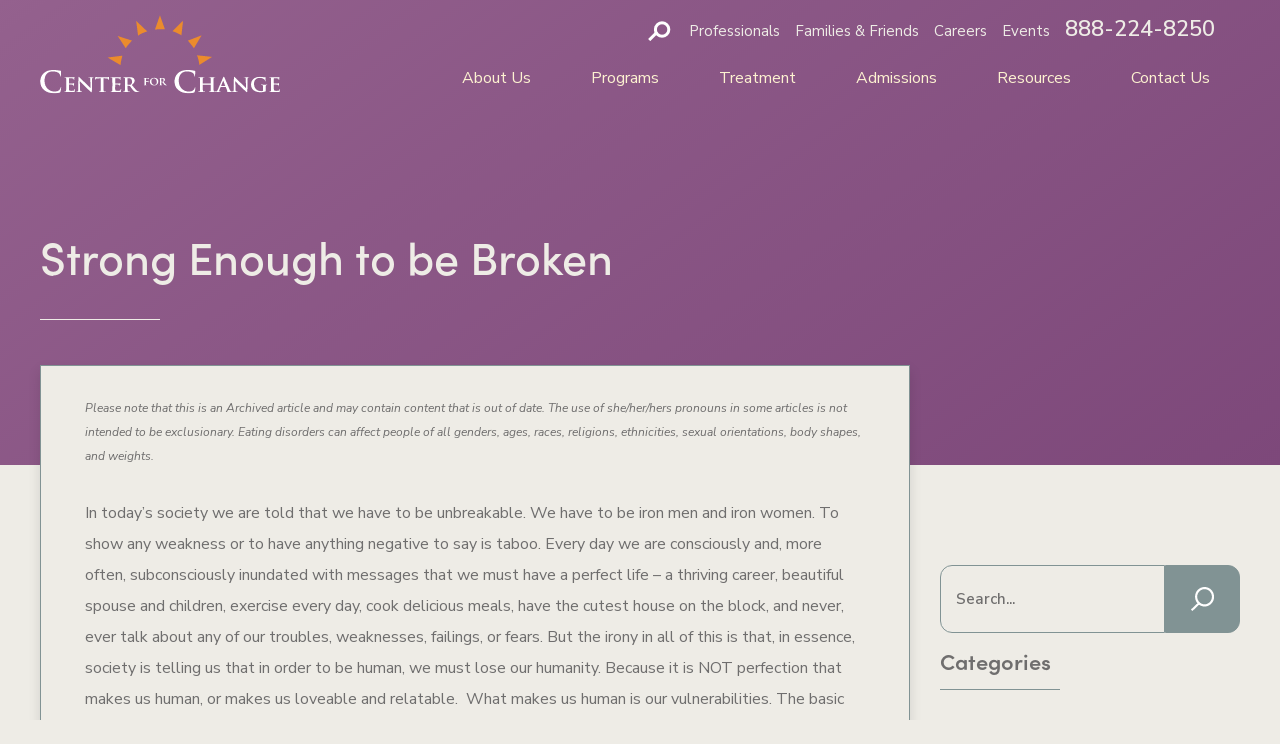

--- FILE ---
content_type: text/html; charset=UTF-8
request_url: https://centerforchange.com/strong-enough-broken/
body_size: 24417
content:
<!doctype html>
<html class="no-js"  lang="en-US">
	<head>
		<!-- Google Tag Manager -->
<script>(function(w,d,s,l,i){w[l]=w[l]||[];w[l].push({'gtm.start':
new Date().getTime(),event:'gtm.js'});var f=d.getElementsByTagName(s)[0],
j=d.createElement(s),dl=l!='dataLayer'?'&l='+l:'';j.async=true;j.src=
'https://www.googletagmanager.com/gtm.js?id='+i+dl;f.parentNode.insertBefore(j,f);
})(window,document,'script','dataLayer','GTM-WRPBK2K');</script>
<!-- End Google Tag Manager -->

		<meta charset="utf-8">
		<!-- Force IE to use the latest rendering engine available -->
		<meta http-equiv="X-UA-Compatible" content="IE=edge">
		<!-- Mobile Meta -->
		<meta name="viewport" content="width=device-width, initial-scale=1.0">
		<meta class="foundation-mq">
		
		<!-- If Site Icon isn't set in customizer -->
		<!-- this ends the conditional statement for the favicon -->
		<link rel="pingback" href="https://centerforchange.com/xmlrpc.php">
	
		<meta property="og:image" content="https://centerforchange.com/wp-content/themes/cfc-slate/center-for-change.jpg" />
		<meta property="og:image:width" content="1200" />
		<meta property="og:image:height" content="717" />
		<meta name='robots' content='index, follow, max-image-preview:large, max-snippet:-1, max-video-preview:-1' />

	<!-- This site is optimized with the Yoast SEO plugin v26.7 - https://yoast.com/wordpress/plugins/seo/ -->
	<title>Strong Enough to be Broken - Center for Change</title>
<link data-rocket-prefetch href="https://481505.cctm.xyz" rel="dns-prefetch">
<link data-rocket-prefetch href="https://www.google-analytics.com" rel="dns-prefetch">
<link data-rocket-prefetch href="https://cdn.us.heap-api.com" rel="dns-prefetch">
<link data-rocket-prefetch href="https://siteimproveanalytics.com" rel="dns-prefetch">
<link data-rocket-prefetch href="https://www.googletagmanager.com" rel="dns-prefetch">
<link data-rocket-prefetch href="https://connect.facebook.net" rel="dns-prefetch">
<link data-rocket-prefetch href="https://use.fontawesome.com" rel="dns-prefetch">
<link data-rocket-prefetch href="https://fonts.googleapis.com" rel="dns-prefetch">
<link data-rocket-prefetch href="https://use.typekit.net" rel="dns-prefetch">
<link data-rocket-prefetch href="https://static.ctctcdn.com" rel="dns-prefetch">
<link data-rocket-preload as="style" href="https://fonts.googleapis.com/css?family=Nunito%20Sans%3A400%2C400i%2C600%2C600i%2C700%2C700i&#038;display=swap" rel="preload">
<style id="" media="print" onload="this.media=&#039;all&#039;">/* cyrillic-ext */
@font-face {
  font-family: 'Nunito Sans';
  font-style: italic;
  font-weight: 400;
  font-stretch: 100%;
  font-display: swap;
  src: url(/fonts.gstatic.com/s/nunitosans/v19/pe0RMImSLYBIv1o4X1M8cce4OdVisMz5nZRqy6cmmmU3t2FQWEAEOvV9wNvrwlNstMKW3Y6K5WMwd-RaLZx3lE4-Hw.woff2) format('woff2');
  unicode-range: U+0460-052F, U+1C80-1C8A, U+20B4, U+2DE0-2DFF, U+A640-A69F, U+FE2E-FE2F;
}
/* cyrillic */
@font-face {
  font-family: 'Nunito Sans';
  font-style: italic;
  font-weight: 400;
  font-stretch: 100%;
  font-display: swap;
  src: url(/fonts.gstatic.com/s/nunitosans/v19/pe0RMImSLYBIv1o4X1M8cce4OdVisMz5nZRqy6cmmmU3t2FQWEAEOvV9wNvrwlNstMKW3Y6K5WMwd-1aLZx3lE4-Hw.woff2) format('woff2');
  unicode-range: U+0301, U+0400-045F, U+0490-0491, U+04B0-04B1, U+2116;
}
/* vietnamese */
@font-face {
  font-family: 'Nunito Sans';
  font-style: italic;
  font-weight: 400;
  font-stretch: 100%;
  font-display: swap;
  src: url(/fonts.gstatic.com/s/nunitosans/v19/pe0RMImSLYBIv1o4X1M8cce4OdVisMz5nZRqy6cmmmU3t2FQWEAEOvV9wNvrwlNstMKW3Y6K5WMwd-ZaLZx3lE4-Hw.woff2) format('woff2');
  unicode-range: U+0102-0103, U+0110-0111, U+0128-0129, U+0168-0169, U+01A0-01A1, U+01AF-01B0, U+0300-0301, U+0303-0304, U+0308-0309, U+0323, U+0329, U+1EA0-1EF9, U+20AB;
}
/* latin-ext */
@font-face {
  font-family: 'Nunito Sans';
  font-style: italic;
  font-weight: 400;
  font-stretch: 100%;
  font-display: swap;
  src: url(/fonts.gstatic.com/s/nunitosans/v19/pe0RMImSLYBIv1o4X1M8cce4OdVisMz5nZRqy6cmmmU3t2FQWEAEOvV9wNvrwlNstMKW3Y6K5WMwd-daLZx3lE4-Hw.woff2) format('woff2');
  unicode-range: U+0100-02BA, U+02BD-02C5, U+02C7-02CC, U+02CE-02D7, U+02DD-02FF, U+0304, U+0308, U+0329, U+1D00-1DBF, U+1E00-1E9F, U+1EF2-1EFF, U+2020, U+20A0-20AB, U+20AD-20C0, U+2113, U+2C60-2C7F, U+A720-A7FF;
}
/* latin */
@font-face {
  font-family: 'Nunito Sans';
  font-style: italic;
  font-weight: 400;
  font-stretch: 100%;
  font-display: swap;
  src: url(/fonts.gstatic.com/s/nunitosans/v19/pe0RMImSLYBIv1o4X1M8cce4OdVisMz5nZRqy6cmmmU3t2FQWEAEOvV9wNvrwlNstMKW3Y6K5WMwd-laLZx3lE4.woff2) format('woff2');
  unicode-range: U+0000-00FF, U+0131, U+0152-0153, U+02BB-02BC, U+02C6, U+02DA, U+02DC, U+0304, U+0308, U+0329, U+2000-206F, U+20AC, U+2122, U+2191, U+2193, U+2212, U+2215, U+FEFF, U+FFFD;
}
/* cyrillic-ext */
@font-face {
  font-family: 'Nunito Sans';
  font-style: italic;
  font-weight: 600;
  font-stretch: 100%;
  font-display: swap;
  src: url(/fonts.gstatic.com/s/nunitosans/v19/pe0RMImSLYBIv1o4X1M8cce4OdVisMz5nZRqy6cmmmU3t2FQWEAEOvV9wNvrwlNstMKW3Y6K5WMwd-RaLZx3lE4-Hw.woff2) format('woff2');
  unicode-range: U+0460-052F, U+1C80-1C8A, U+20B4, U+2DE0-2DFF, U+A640-A69F, U+FE2E-FE2F;
}
/* cyrillic */
@font-face {
  font-family: 'Nunito Sans';
  font-style: italic;
  font-weight: 600;
  font-stretch: 100%;
  font-display: swap;
  src: url(/fonts.gstatic.com/s/nunitosans/v19/pe0RMImSLYBIv1o4X1M8cce4OdVisMz5nZRqy6cmmmU3t2FQWEAEOvV9wNvrwlNstMKW3Y6K5WMwd-1aLZx3lE4-Hw.woff2) format('woff2');
  unicode-range: U+0301, U+0400-045F, U+0490-0491, U+04B0-04B1, U+2116;
}
/* vietnamese */
@font-face {
  font-family: 'Nunito Sans';
  font-style: italic;
  font-weight: 600;
  font-stretch: 100%;
  font-display: swap;
  src: url(/fonts.gstatic.com/s/nunitosans/v19/pe0RMImSLYBIv1o4X1M8cce4OdVisMz5nZRqy6cmmmU3t2FQWEAEOvV9wNvrwlNstMKW3Y6K5WMwd-ZaLZx3lE4-Hw.woff2) format('woff2');
  unicode-range: U+0102-0103, U+0110-0111, U+0128-0129, U+0168-0169, U+01A0-01A1, U+01AF-01B0, U+0300-0301, U+0303-0304, U+0308-0309, U+0323, U+0329, U+1EA0-1EF9, U+20AB;
}
/* latin-ext */
@font-face {
  font-family: 'Nunito Sans';
  font-style: italic;
  font-weight: 600;
  font-stretch: 100%;
  font-display: swap;
  src: url(/fonts.gstatic.com/s/nunitosans/v19/pe0RMImSLYBIv1o4X1M8cce4OdVisMz5nZRqy6cmmmU3t2FQWEAEOvV9wNvrwlNstMKW3Y6K5WMwd-daLZx3lE4-Hw.woff2) format('woff2');
  unicode-range: U+0100-02BA, U+02BD-02C5, U+02C7-02CC, U+02CE-02D7, U+02DD-02FF, U+0304, U+0308, U+0329, U+1D00-1DBF, U+1E00-1E9F, U+1EF2-1EFF, U+2020, U+20A0-20AB, U+20AD-20C0, U+2113, U+2C60-2C7F, U+A720-A7FF;
}
/* latin */
@font-face {
  font-family: 'Nunito Sans';
  font-style: italic;
  font-weight: 600;
  font-stretch: 100%;
  font-display: swap;
  src: url(/fonts.gstatic.com/s/nunitosans/v19/pe0RMImSLYBIv1o4X1M8cce4OdVisMz5nZRqy6cmmmU3t2FQWEAEOvV9wNvrwlNstMKW3Y6K5WMwd-laLZx3lE4.woff2) format('woff2');
  unicode-range: U+0000-00FF, U+0131, U+0152-0153, U+02BB-02BC, U+02C6, U+02DA, U+02DC, U+0304, U+0308, U+0329, U+2000-206F, U+20AC, U+2122, U+2191, U+2193, U+2212, U+2215, U+FEFF, U+FFFD;
}
/* cyrillic-ext */
@font-face {
  font-family: 'Nunito Sans';
  font-style: italic;
  font-weight: 700;
  font-stretch: 100%;
  font-display: swap;
  src: url(/fonts.gstatic.com/s/nunitosans/v19/pe0RMImSLYBIv1o4X1M8cce4OdVisMz5nZRqy6cmmmU3t2FQWEAEOvV9wNvrwlNstMKW3Y6K5WMwd-RaLZx3lE4-Hw.woff2) format('woff2');
  unicode-range: U+0460-052F, U+1C80-1C8A, U+20B4, U+2DE0-2DFF, U+A640-A69F, U+FE2E-FE2F;
}
/* cyrillic */
@font-face {
  font-family: 'Nunito Sans';
  font-style: italic;
  font-weight: 700;
  font-stretch: 100%;
  font-display: swap;
  src: url(/fonts.gstatic.com/s/nunitosans/v19/pe0RMImSLYBIv1o4X1M8cce4OdVisMz5nZRqy6cmmmU3t2FQWEAEOvV9wNvrwlNstMKW3Y6K5WMwd-1aLZx3lE4-Hw.woff2) format('woff2');
  unicode-range: U+0301, U+0400-045F, U+0490-0491, U+04B0-04B1, U+2116;
}
/* vietnamese */
@font-face {
  font-family: 'Nunito Sans';
  font-style: italic;
  font-weight: 700;
  font-stretch: 100%;
  font-display: swap;
  src: url(/fonts.gstatic.com/s/nunitosans/v19/pe0RMImSLYBIv1o4X1M8cce4OdVisMz5nZRqy6cmmmU3t2FQWEAEOvV9wNvrwlNstMKW3Y6K5WMwd-ZaLZx3lE4-Hw.woff2) format('woff2');
  unicode-range: U+0102-0103, U+0110-0111, U+0128-0129, U+0168-0169, U+01A0-01A1, U+01AF-01B0, U+0300-0301, U+0303-0304, U+0308-0309, U+0323, U+0329, U+1EA0-1EF9, U+20AB;
}
/* latin-ext */
@font-face {
  font-family: 'Nunito Sans';
  font-style: italic;
  font-weight: 700;
  font-stretch: 100%;
  font-display: swap;
  src: url(/fonts.gstatic.com/s/nunitosans/v19/pe0RMImSLYBIv1o4X1M8cce4OdVisMz5nZRqy6cmmmU3t2FQWEAEOvV9wNvrwlNstMKW3Y6K5WMwd-daLZx3lE4-Hw.woff2) format('woff2');
  unicode-range: U+0100-02BA, U+02BD-02C5, U+02C7-02CC, U+02CE-02D7, U+02DD-02FF, U+0304, U+0308, U+0329, U+1D00-1DBF, U+1E00-1E9F, U+1EF2-1EFF, U+2020, U+20A0-20AB, U+20AD-20C0, U+2113, U+2C60-2C7F, U+A720-A7FF;
}
/* latin */
@font-face {
  font-family: 'Nunito Sans';
  font-style: italic;
  font-weight: 700;
  font-stretch: 100%;
  font-display: swap;
  src: url(/fonts.gstatic.com/s/nunitosans/v19/pe0RMImSLYBIv1o4X1M8cce4OdVisMz5nZRqy6cmmmU3t2FQWEAEOvV9wNvrwlNstMKW3Y6K5WMwd-laLZx3lE4.woff2) format('woff2');
  unicode-range: U+0000-00FF, U+0131, U+0152-0153, U+02BB-02BC, U+02C6, U+02DA, U+02DC, U+0304, U+0308, U+0329, U+2000-206F, U+20AC, U+2122, U+2191, U+2193, U+2212, U+2215, U+FEFF, U+FFFD;
}
/* cyrillic-ext */
@font-face {
  font-family: 'Nunito Sans';
  font-style: normal;
  font-weight: 400;
  font-stretch: 100%;
  font-display: swap;
  src: url(/fonts.gstatic.com/s/nunitosans/v19/pe0TMImSLYBIv1o4X1M8ce2xCx3yop4tQpF_MeTm0lfGWVpNn64CL7U8upHZIbMV51Q42ptCp7t4R-tQKr51pE8.woff2) format('woff2');
  unicode-range: U+0460-052F, U+1C80-1C8A, U+20B4, U+2DE0-2DFF, U+A640-A69F, U+FE2E-FE2F;
}
/* cyrillic */
@font-face {
  font-family: 'Nunito Sans';
  font-style: normal;
  font-weight: 400;
  font-stretch: 100%;
  font-display: swap;
  src: url(/fonts.gstatic.com/s/nunitosans/v19/pe0TMImSLYBIv1o4X1M8ce2xCx3yop4tQpF_MeTm0lfGWVpNn64CL7U8upHZIbMV51Q42ptCp7txR-tQKr51pE8.woff2) format('woff2');
  unicode-range: U+0301, U+0400-045F, U+0490-0491, U+04B0-04B1, U+2116;
}
/* vietnamese */
@font-face {
  font-family: 'Nunito Sans';
  font-style: normal;
  font-weight: 400;
  font-stretch: 100%;
  font-display: swap;
  src: url(/fonts.gstatic.com/s/nunitosans/v19/pe0TMImSLYBIv1o4X1M8ce2xCx3yop4tQpF_MeTm0lfGWVpNn64CL7U8upHZIbMV51Q42ptCp7t6R-tQKr51pE8.woff2) format('woff2');
  unicode-range: U+0102-0103, U+0110-0111, U+0128-0129, U+0168-0169, U+01A0-01A1, U+01AF-01B0, U+0300-0301, U+0303-0304, U+0308-0309, U+0323, U+0329, U+1EA0-1EF9, U+20AB;
}
/* latin-ext */
@font-face {
  font-family: 'Nunito Sans';
  font-style: normal;
  font-weight: 400;
  font-stretch: 100%;
  font-display: swap;
  src: url(/fonts.gstatic.com/s/nunitosans/v19/pe0TMImSLYBIv1o4X1M8ce2xCx3yop4tQpF_MeTm0lfGWVpNn64CL7U8upHZIbMV51Q42ptCp7t7R-tQKr51pE8.woff2) format('woff2');
  unicode-range: U+0100-02BA, U+02BD-02C5, U+02C7-02CC, U+02CE-02D7, U+02DD-02FF, U+0304, U+0308, U+0329, U+1D00-1DBF, U+1E00-1E9F, U+1EF2-1EFF, U+2020, U+20A0-20AB, U+20AD-20C0, U+2113, U+2C60-2C7F, U+A720-A7FF;
}
/* latin */
@font-face {
  font-family: 'Nunito Sans';
  font-style: normal;
  font-weight: 400;
  font-stretch: 100%;
  font-display: swap;
  src: url(/fonts.gstatic.com/s/nunitosans/v19/pe0TMImSLYBIv1o4X1M8ce2xCx3yop4tQpF_MeTm0lfGWVpNn64CL7U8upHZIbMV51Q42ptCp7t1R-tQKr51.woff2) format('woff2');
  unicode-range: U+0000-00FF, U+0131, U+0152-0153, U+02BB-02BC, U+02C6, U+02DA, U+02DC, U+0304, U+0308, U+0329, U+2000-206F, U+20AC, U+2122, U+2191, U+2193, U+2212, U+2215, U+FEFF, U+FFFD;
}
/* cyrillic-ext */
@font-face {
  font-family: 'Nunito Sans';
  font-style: normal;
  font-weight: 600;
  font-stretch: 100%;
  font-display: swap;
  src: url(/fonts.gstatic.com/s/nunitosans/v19/pe0TMImSLYBIv1o4X1M8ce2xCx3yop4tQpF_MeTm0lfGWVpNn64CL7U8upHZIbMV51Q42ptCp7t4R-tQKr51pE8.woff2) format('woff2');
  unicode-range: U+0460-052F, U+1C80-1C8A, U+20B4, U+2DE0-2DFF, U+A640-A69F, U+FE2E-FE2F;
}
/* cyrillic */
@font-face {
  font-family: 'Nunito Sans';
  font-style: normal;
  font-weight: 600;
  font-stretch: 100%;
  font-display: swap;
  src: url(/fonts.gstatic.com/s/nunitosans/v19/pe0TMImSLYBIv1o4X1M8ce2xCx3yop4tQpF_MeTm0lfGWVpNn64CL7U8upHZIbMV51Q42ptCp7txR-tQKr51pE8.woff2) format('woff2');
  unicode-range: U+0301, U+0400-045F, U+0490-0491, U+04B0-04B1, U+2116;
}
/* vietnamese */
@font-face {
  font-family: 'Nunito Sans';
  font-style: normal;
  font-weight: 600;
  font-stretch: 100%;
  font-display: swap;
  src: url(/fonts.gstatic.com/s/nunitosans/v19/pe0TMImSLYBIv1o4X1M8ce2xCx3yop4tQpF_MeTm0lfGWVpNn64CL7U8upHZIbMV51Q42ptCp7t6R-tQKr51pE8.woff2) format('woff2');
  unicode-range: U+0102-0103, U+0110-0111, U+0128-0129, U+0168-0169, U+01A0-01A1, U+01AF-01B0, U+0300-0301, U+0303-0304, U+0308-0309, U+0323, U+0329, U+1EA0-1EF9, U+20AB;
}
/* latin-ext */
@font-face {
  font-family: 'Nunito Sans';
  font-style: normal;
  font-weight: 600;
  font-stretch: 100%;
  font-display: swap;
  src: url(/fonts.gstatic.com/s/nunitosans/v19/pe0TMImSLYBIv1o4X1M8ce2xCx3yop4tQpF_MeTm0lfGWVpNn64CL7U8upHZIbMV51Q42ptCp7t7R-tQKr51pE8.woff2) format('woff2');
  unicode-range: U+0100-02BA, U+02BD-02C5, U+02C7-02CC, U+02CE-02D7, U+02DD-02FF, U+0304, U+0308, U+0329, U+1D00-1DBF, U+1E00-1E9F, U+1EF2-1EFF, U+2020, U+20A0-20AB, U+20AD-20C0, U+2113, U+2C60-2C7F, U+A720-A7FF;
}
/* latin */
@font-face {
  font-family: 'Nunito Sans';
  font-style: normal;
  font-weight: 600;
  font-stretch: 100%;
  font-display: swap;
  src: url(/fonts.gstatic.com/s/nunitosans/v19/pe0TMImSLYBIv1o4X1M8ce2xCx3yop4tQpF_MeTm0lfGWVpNn64CL7U8upHZIbMV51Q42ptCp7t1R-tQKr51.woff2) format('woff2');
  unicode-range: U+0000-00FF, U+0131, U+0152-0153, U+02BB-02BC, U+02C6, U+02DA, U+02DC, U+0304, U+0308, U+0329, U+2000-206F, U+20AC, U+2122, U+2191, U+2193, U+2212, U+2215, U+FEFF, U+FFFD;
}
/* cyrillic-ext */
@font-face {
  font-family: 'Nunito Sans';
  font-style: normal;
  font-weight: 700;
  font-stretch: 100%;
  font-display: swap;
  src: url(/fonts.gstatic.com/s/nunitosans/v19/pe0TMImSLYBIv1o4X1M8ce2xCx3yop4tQpF_MeTm0lfGWVpNn64CL7U8upHZIbMV51Q42ptCp7t4R-tQKr51pE8.woff2) format('woff2');
  unicode-range: U+0460-052F, U+1C80-1C8A, U+20B4, U+2DE0-2DFF, U+A640-A69F, U+FE2E-FE2F;
}
/* cyrillic */
@font-face {
  font-family: 'Nunito Sans';
  font-style: normal;
  font-weight: 700;
  font-stretch: 100%;
  font-display: swap;
  src: url(/fonts.gstatic.com/s/nunitosans/v19/pe0TMImSLYBIv1o4X1M8ce2xCx3yop4tQpF_MeTm0lfGWVpNn64CL7U8upHZIbMV51Q42ptCp7txR-tQKr51pE8.woff2) format('woff2');
  unicode-range: U+0301, U+0400-045F, U+0490-0491, U+04B0-04B1, U+2116;
}
/* vietnamese */
@font-face {
  font-family: 'Nunito Sans';
  font-style: normal;
  font-weight: 700;
  font-stretch: 100%;
  font-display: swap;
  src: url(/fonts.gstatic.com/s/nunitosans/v19/pe0TMImSLYBIv1o4X1M8ce2xCx3yop4tQpF_MeTm0lfGWVpNn64CL7U8upHZIbMV51Q42ptCp7t6R-tQKr51pE8.woff2) format('woff2');
  unicode-range: U+0102-0103, U+0110-0111, U+0128-0129, U+0168-0169, U+01A0-01A1, U+01AF-01B0, U+0300-0301, U+0303-0304, U+0308-0309, U+0323, U+0329, U+1EA0-1EF9, U+20AB;
}
/* latin-ext */
@font-face {
  font-family: 'Nunito Sans';
  font-style: normal;
  font-weight: 700;
  font-stretch: 100%;
  font-display: swap;
  src: url(/fonts.gstatic.com/s/nunitosans/v19/pe0TMImSLYBIv1o4X1M8ce2xCx3yop4tQpF_MeTm0lfGWVpNn64CL7U8upHZIbMV51Q42ptCp7t7R-tQKr51pE8.woff2) format('woff2');
  unicode-range: U+0100-02BA, U+02BD-02C5, U+02C7-02CC, U+02CE-02D7, U+02DD-02FF, U+0304, U+0308, U+0329, U+1D00-1DBF, U+1E00-1E9F, U+1EF2-1EFF, U+2020, U+20A0-20AB, U+20AD-20C0, U+2113, U+2C60-2C7F, U+A720-A7FF;
}
/* latin */
@font-face {
  font-family: 'Nunito Sans';
  font-style: normal;
  font-weight: 700;
  font-stretch: 100%;
  font-display: swap;
  src: url(/fonts.gstatic.com/s/nunitosans/v19/pe0TMImSLYBIv1o4X1M8ce2xCx3yop4tQpF_MeTm0lfGWVpNn64CL7U8upHZIbMV51Q42ptCp7t1R-tQKr51.woff2) format('woff2');
  unicode-range: U+0000-00FF, U+0131, U+0152-0153, U+02BB-02BC, U+02C6, U+02DA, U+02DC, U+0304, U+0308, U+0329, U+2000-206F, U+20AC, U+2122, U+2191, U+2193, U+2212, U+2215, U+FEFF, U+FFFD;
}
</style>
<noscript data-wpr-hosted-gf-parameters=""><link rel="stylesheet" href="https://fonts.googleapis.com/css?family=Nunito%20Sans%3A400%2C400i%2C600%2C600i%2C700%2C700i&#038;display=swap"></noscript><link rel="preload" data-rocket-preload as="image" href="https://centerforchange.com/wp-content/uploads/2016/09/Broken-Chain-300x150.jpg" imagesrcset="https://centerforchange.com/wp-content/uploads/2016/09/Broken-Chain-300x150.jpg 300w, https://centerforchange.com/wp-content/uploads/2016/09/Broken-Chain-768x384.jpg 768w, https://centerforchange.com/wp-content/uploads/2016/09/Broken-Chain-1024x512.jpg 1024w, https://centerforchange.com/wp-content/uploads/2016/09/Broken-Chain-702x351.jpg 702w, https://centerforchange.com/wp-content/uploads/2016/09/Broken-Chain.jpg 2048w" imagesizes="(max-width: 300px) 100vw, 300px" fetchpriority="high">
	<link rel="canonical" href="https://centerforchange.com/strong-enough-broken/" />
	<meta property="og:locale" content="en_US" />
	<meta property="og:type" content="article" />
	<meta property="og:title" content="Strong Enough to be Broken - Center for Change" />
	<meta property="og:description" content="In today’s society we are told that we have to be unbreakable. We have to be iron men and iron women. To show any weakness or to have anything negative...Read more" />
	<meta property="og:url" content="https://centerforchange.com/strong-enough-broken/" />
	<meta property="og:site_name" content="Center for Change" />
	<meta property="article:publisher" content="https://www.facebook.com/center4change/" />
	<meta property="article:published_time" content="2016-09-27T19:09:57+00:00" />
	<meta property="article:modified_time" content="2017-03-15T22:03:43+00:00" />
	<meta property="og:image" content="https://centerforchange.com/wp-content/uploads/strong-enough-to-be-broken.jpg" />
	<meta property="og:image:width" content="1200" />
	<meta property="og:image:height" content="1200" />
	<meta property="og:image:type" content="image/jpeg" />
	<meta name="author" content="UHS_CenteR" />
	<meta name="twitter:card" content="summary_large_image" />
	<meta name="twitter:creator" content="@CFCHope" />
	<meta name="twitter:site" content="@CFCHope" />
	<meta name="twitter:label1" content="Written by" />
	<meta name="twitter:data1" content="UHS_CenteR" />
	<meta name="twitter:label2" content="Est. reading time" />
	<meta name="twitter:data2" content="3 minutes" />
	<script type="application/ld+json" class="yoast-schema-graph">{"@context":"https://schema.org","@graph":[{"@type":"Article","@id":"https://centerforchange.com/strong-enough-broken/#article","isPartOf":{"@id":"https://centerforchange.com/strong-enough-broken/"},"author":{"name":"UHS_CenteR","@id":"https://centerforchange.com/#/schema/person/afeb48cb433c806736ca0cd9f7d83565"},"headline":"Strong Enough to be Broken","datePublished":"2016-09-27T19:09:57+00:00","dateModified":"2017-03-15T22:03:43+00:00","mainEntityOfPage":{"@id":"https://centerforchange.com/strong-enough-broken/"},"wordCount":681,"publisher":{"@id":"https://centerforchange.com/#organization"},"image":{"@id":"https://centerforchange.com/strong-enough-broken/#primaryimage"},"thumbnailUrl":"https://centerforchange.com/wp-content/uploads/strong-enough-to-be-broken.jpg","articleSection":["Staff Thoughts"],"inLanguage":"en-US"},{"@type":"WebPage","@id":"https://centerforchange.com/strong-enough-broken/","url":"https://centerforchange.com/strong-enough-broken/","name":"Strong Enough to be Broken - Center for Change","isPartOf":{"@id":"https://centerforchange.com/#website"},"primaryImageOfPage":{"@id":"https://centerforchange.com/strong-enough-broken/#primaryimage"},"image":{"@id":"https://centerforchange.com/strong-enough-broken/#primaryimage"},"thumbnailUrl":"https://centerforchange.com/wp-content/uploads/strong-enough-to-be-broken.jpg","datePublished":"2016-09-27T19:09:57+00:00","dateModified":"2017-03-15T22:03:43+00:00","breadcrumb":{"@id":"https://centerforchange.com/strong-enough-broken/#breadcrumb"},"inLanguage":"en-US","potentialAction":[{"@type":"ReadAction","target":["https://centerforchange.com/strong-enough-broken/"]}]},{"@type":"ImageObject","inLanguage":"en-US","@id":"https://centerforchange.com/strong-enough-broken/#primaryimage","url":"https://centerforchange.com/wp-content/uploads/strong-enough-to-be-broken.jpg","contentUrl":"https://centerforchange.com/wp-content/uploads/strong-enough-to-be-broken.jpg","width":1200,"height":1200},{"@type":"BreadcrumbList","@id":"https://centerforchange.com/strong-enough-broken/#breadcrumb","itemListElement":[{"@type":"ListItem","position":1,"name":"Home","item":"https://centerforchange.com/"},{"@type":"ListItem","position":2,"name":"Resources","item":"https://centerforchange.com/resources/"},{"@type":"ListItem","position":3,"name":"Strong Enough to be Broken"}]},{"@type":"WebSite","@id":"https://centerforchange.com/#website","url":"https://centerforchange.com/","name":"Center for Change","description":"Specialized Treatment for Eating Disorders","publisher":{"@id":"https://centerforchange.com/#organization"},"potentialAction":[{"@type":"SearchAction","target":{"@type":"EntryPoint","urlTemplate":"https://centerforchange.com/?s={search_term_string}"},"query-input":{"@type":"PropertyValueSpecification","valueRequired":true,"valueName":"search_term_string"}}],"inLanguage":"en-US"},{"@type":"Organization","@id":"https://centerforchange.com/#organization","name":"Center for Change","url":"https://centerforchange.com/","logo":{"@type":"ImageObject","inLanguage":"en-US","@id":"https://centerforchange.com/#/schema/logo/image/","url":"https://centerforchange.com/wp-content/uploads/center-for-change-logo-1.png","contentUrl":"https://centerforchange.com/wp-content/uploads/center-for-change-logo-1.png","width":1903,"height":814,"caption":"Center for Change"},"image":{"@id":"https://centerforchange.com/#/schema/logo/image/"},"sameAs":["https://www.facebook.com/center4change/","https://x.com/CFCHope","https://www.instagram.com/centerforchange/","https://www.linkedin.com/company-beta/2513619/","https://www.pinterest.com/centerforchange/","https://www.youtube.com/channel/UCtKt8aUfoa1KmcwmBzqqi_g"]},{"@type":"Person","@id":"https://centerforchange.com/#/schema/person/afeb48cb433c806736ca0cd9f7d83565","name":"UHS_CenteR"}]}</script>
	<!-- / Yoast SEO plugin. -->


<link rel='dns-prefetch' href='//use.typekit.net' />
<link rel='dns-prefetch' href='//use.fontawesome.com' />
<link rel='dns-prefetch' href='//fonts.googleapis.com' />
<link href='https://fonts.gstatic.com' crossorigin rel='preconnect' />
<link rel="alternate" type="application/rss+xml" title="Center for Change &raquo; Feed" href="https://centerforchange.com/feed/" />
<link rel="alternate" type="text/calendar" title="Center for Change &raquo; iCal Feed" href="https://centerforchange.com/events/?ical=1" />
<link rel="alternate" title="oEmbed (JSON)" type="application/json+oembed" href="https://centerforchange.com/wp-json/oembed/1.0/embed?url=https%3A%2F%2Fcenterforchange.com%2Fstrong-enough-broken%2F" />
<link rel="alternate" title="oEmbed (XML)" type="text/xml+oembed" href="https://centerforchange.com/wp-json/oembed/1.0/embed?url=https%3A%2F%2Fcenterforchange.com%2Fstrong-enough-broken%2F&#038;format=xml" />
<style id='wp-img-auto-sizes-contain-inline-css' type='text/css'>
img:is([sizes=auto i],[sizes^="auto," i]){contain-intrinsic-size:3000px 1500px}
/*# sourceURL=wp-img-auto-sizes-contain-inline-css */
</style>
<style id='wp-emoji-styles-inline-css' type='text/css'>

	img.wp-smiley, img.emoji {
		display: inline !important;
		border: none !important;
		box-shadow: none !important;
		height: 1em !important;
		width: 1em !important;
		margin: 0 0.07em !important;
		vertical-align: -0.1em !important;
		background: none !important;
		padding: 0 !important;
	}
/*# sourceURL=wp-emoji-styles-inline-css */
</style>
<link rel='stylesheet' id='parent-style-css' href='https://centerforchange.com/wp-content/themes/slate/style.css?ver=2d00b8561ebaf4df3c4d28d709d979a4' type='text/css' media='all' />
<link rel='stylesheet' id='motion-ui-css-css' href='https://centerforchange.com/wp-content/themes/slate/vendor/motion-ui/dist/motion-ui.min.css?ver=2d00b8561ebaf4df3c4d28d709d979a4' type='text/css' media='all' />
<link rel='stylesheet' id='foundation-css-css' href='https://centerforchange.com/wp-content/themes/slate/vendor/foundation-sites/dist/foundation.min.css?ver=2d00b8561ebaf4df3c4d28d709d979a4' type='text/css' media='all' />
<link rel='stylesheet' id='child-style-css' href='https://centerforchange.com/wp-content/themes/cfc-slate/style.css?ver=2d00b8561ebaf4df3c4d28d709d979a4' type='text/css' media='all' />
<link rel='stylesheet' id='slate-css-css' href='https://centerforchange.com/wp-content/themes/slate/assets/css/slate.min.css?ver=2d00b8561ebaf4df3c4d28d709d979a4' type='text/css' media='all' />
<link rel='stylesheet' id='child-css-css' href='https://centerforchange.com/wp-content/themes/cfc-slate/assets/css/child.min.css?ver=2d00b8561ebaf4df3c4d28d709d979a4' type='text/css' media='all' />

<link rel='stylesheet' id='frn_plugin_styles-css' href='https://centerforchange.com/wp-content/plugins/frn_plugins/frn_plugin.css?ver=1.12' type='text/css' media='all' />
<style id='rocket-lazyload-inline-css' type='text/css'>
.rll-youtube-player{position:relative;padding-bottom:56.23%;height:0;overflow:hidden;max-width:100%;}.rll-youtube-player:focus-within{outline: 2px solid currentColor;outline-offset: 5px;}.rll-youtube-player iframe{position:absolute;top:0;left:0;width:100%;height:100%;z-index:100;background:0 0}.rll-youtube-player img{bottom:0;display:block;left:0;margin:auto;max-width:100%;width:100%;position:absolute;right:0;top:0;border:none;height:auto;-webkit-transition:.4s all;-moz-transition:.4s all;transition:.4s all}.rll-youtube-player img:hover{-webkit-filter:brightness(75%)}.rll-youtube-player .play{height:100%;width:100%;left:0;top:0;position:absolute;background:url(https://centerforchange.com/wp-content/plugins/wp-rocket/assets/img/youtube.png) no-repeat center;background-color: transparent !important;cursor:pointer;border:none;}
/*# sourceURL=rocket-lazyload-inline-css */
</style>
<script type="text/javascript" src="https://centerforchange.com/wp-includes/js/jquery/jquery.min.js?ver=3.7.1" id="jquery-core-js"></script>
<script type="text/javascript" src="https://centerforchange.com/wp-includes/js/jquery/jquery-migrate.min.js?ver=3.4.1" id="jquery-migrate-js"></script>
<script type="text/javascript" src="//use.typekit.net/gdc7naj.js?ver=2d00b8561ebaf4df3c4d28d709d979a4" id="theme_typekit-js"></script>
<script type="text/javascript" src="//use.fontawesome.com/e5d0f64faa.js?ver=2d00b8561ebaf4df3c4d28d709d979a4" id="theme_fontawesome-js"></script>
<link rel="https://api.w.org/" href="https://centerforchange.com/wp-json/" /><link rel="alternate" title="JSON" type="application/json" href="https://centerforchange.com/wp-json/wp/v2/posts/3372" /><link rel='shortlink' href='https://centerforchange.com/?p=3372' />
<!-- Heap -->
<script type="text/javascript"> window.heapReadyCb=window.heapReadyCb||[],window.heap=window.heap||[],heap.load=function(e,t){window.heap.envId=e,window.heap.clientConfig=t=t||{},window.heap.clientConfig.shouldFetchServerConfig=!1;var a=document.createElement("script");a.type="text/javascript",a.async=!0,a.src="https://cdn.us.heap-api.com/config/"+e+"/heap_config.js";var r=document.getElementsByTagName("script")[0];r.parentNode.insertBefore(a,r);var n=["init","startTracking","stopTracking","track","resetIdentity","identify","getSessionId","getUserId","getIdentity","addUserProperties","addEventProperties","removeEventProperty","clearEventProperties","addAccountProperties","addAdapter","addTransformer","addTransformerFn","onReady","addPageviewProperties","removePageviewProperty","clearPageviewProperties","trackPageview"],i=function(e){return function(){var t=Array.prototype.slice.call(arguments,0);window.heapReadyCb.push({name:e,fn:function(){heap[e]&&heap[e].apply(heap,t)}})}};for(var p=0;p<n.length;p++)heap[n[p]]=i(n[p])}; heap.load("132828686"); </script>
<!-- end Heap -->
<style>
	@media only screen and (max-width: 767px) {
		.menu.vertical:not(.utilitynav)>li a {
			font-size: 1.5rem;
			font-weight: 600;
		}
	}
	.off-canvas .menu:not(.utilitynav)>li:last-child {
		border-bottom: 1px solid #819394;
	}
</style><script type="text/javascript">//<![CDATA[
  function external_links_in_new_windows_loop() {
    if (!document.links) {
      document.links = document.getElementsByTagName('a');
    }
    var change_link = false;
    var force = '';
    var ignore = '';

    for (var t=0; t<document.links.length; t++) {
      var all_links = document.links[t];
      change_link = false;
      
      if(document.links[t].hasAttribute('onClick') == false) {
        // forced if the address starts with http (or also https), but does not link to the current domain
        if(all_links.href.search(/^http/) != -1 && all_links.href.search('centerforchange.com') == -1 && all_links.href.search(/^#/) == -1) {
          // console.log('Changed ' + all_links.href);
          change_link = true;
        }
          
        if(force != '' && all_links.href.search(force) != -1) {
          // forced
          // console.log('force ' + all_links.href);
          change_link = true;
        }
        
        if(ignore != '' && all_links.href.search(ignore) != -1) {
          // console.log('ignore ' + all_links.href);
          // ignored
          change_link = false;
        }

        if(change_link == true) {
          // console.log('Changed ' + all_links.href);
          document.links[t].setAttribute('onClick', 'javascript:window.open(\'' + all_links.href.replace(/'/g, '') + '\', \'_blank\', \'noopener\'); return false;');
          document.links[t].removeAttribute('target');
        }
      }
    }
  }
  
  // Load
  function external_links_in_new_windows_load(func)
  {  
    var oldonload = window.onload;
    if (typeof window.onload != 'function'){
      window.onload = func;
    } else {
      window.onload = function(){
        oldonload();
        func();
      }
    }
  }

  external_links_in_new_windows_load(external_links_in_new_windows_loop);
  //]]></script>

<meta name="tec-api-version" content="v1"><meta name="tec-api-origin" content="https://centerforchange.com"><link rel="alternate" href="https://centerforchange.com/wp-json/tribe/events/v1/" />  	<script>try{Typekit.load({ async: false });}catch(e){}</script>
<link rel="icon" href="https://centerforchange.com/wp-content/uploads/android-chrome-256x256-125x125.png" sizes="32x32" />
<link rel="icon" href="https://centerforchange.com/wp-content/uploads/android-chrome-256x256.png" sizes="192x192" />
<link rel="apple-touch-icon" href="https://centerforchange.com/wp-content/uploads/android-chrome-256x256.png" />
<meta name="msapplication-TileImage" content="https://centerforchange.com/wp-content/uploads/android-chrome-256x256.png" />

		
		<!-- #####
		FRN Google Analytics
		##### -->
		
			<!-- FRN Plugin: No GA UAID provided (tracking deactivated) -->
		
		<!-- #####
		FRN Google Analytics Ends
		##### -->
		

			<style type="text/css" id="wp-custom-css">
			@media (max-width: 600px) {
                .billboard, 
                #content.page--home .module.deck--icon:nth-of-type(2) {
    display:none;
                }
}

.page-id-4326 .billboard {
	height: unset;
}

.page-id-4326 .duo--inverse {
	outline: unset;
}

.custom-nopadding {
	margin-top: 0 !important;
	top: 4rem;
}

.deck--custom-topmargin {
	top: 0 !important;
	margin-top: -12rem !important;
	margin-bottom: 1rem;
}

.spotlight--custom-topmargin {
	top: 5rem !important;
}		</style>
		
		<!-- #####
		FRN Google Analytics Error Checking
		##### -->
		<script type="text/javascript">
			function frn_reporting (type,category,action,label,conv_url) {
				var conv_trigger=false; 
				if(type=="phone") {
					if(category===undefined || category=="") category='Phone Numbers';
					if(action===undefined || action=="") action='Phone Clicks [General]';
					if(label===undefined || label=="") label='Calls';
					var conv_url='/conversion-phone-number-click-touch/';
					if(isTierIphone) conv_trigger=true;
				}
				else if(type===undefined || type=="") { 
					if(category===undefined || category=="") category='Unknown';
					if(action===undefined || action=="") action='Unknown';
					if(label===undefined || label=="") label='';
					if(conv_url===undefined || conv_url=="") conv_url='';
				}
				try{ frn_analytics( category, action, label, conv_trigger, conv_url );  }
				catch(err) { if (typeof ga==='function') ga('send', 'event', category, 'FRN_Analytics Function Not Loaded', err); }
					if(type=="phone") { if(isTierIphone && (typeof fbq==='function')) fbq('track', 'Lead'); }
				}
		</script>
		<!-- #####
		FRN Google Analytics Error Checking
		##### -->
		
				<!-- FRN Facebook Pixel -->
		<script>
		!function(f,b,e,v,n,t,s){if(f.fbq)return;n=f.fbq=function(){n.callMethod?
		n.callMethod.apply(n,arguments):n.queue.push(arguments)};if(!f._fbq)f._fbq=n;
		n.push=n;n.loaded=!0;n.version='2.0';n.queue=[];t=b.createElement(e);t.async=!0;
		t.src=v;s=b.getElementsByTagName(e)[0];s.parentNode.insertBefore(t,s)}(window,
		document,'script','https://connect.facebook.net/en_US/fbevents.js');
		fbq('init', '1661670297433594');
		fbq('track', "PageView");
		</script>
		<noscript><img height="1" width="1" style="display:none" src="https://www.facebook.com/tr?id=1661670297433594&ev=PageView&noscript=1" /></noscript>
			<!-- End FRN Facebook Pixel -->


		<noscript><style id="rocket-lazyload-nojs-css">.rll-youtube-player, [data-lazy-src]{display:none !important;}</style></noscript>		
		<!--[if lte IE 10]>
		<link rel="stylesheet" type="text/css" href="https://centerforchange.com/wp-content/themes/cfc-slate/assets/css/ie.css" />
		<![endif]-->
		
	<meta name="generator" content="WP Rocket 3.20.3" data-wpr-features="wpr_lazyload_iframes wpr_preconnect_external_domains wpr_oci wpr_desktop" /></head>
	
		
	<body class="wp-singular post-template-default single single-post postid-3372 single-format-standard wp-theme-slate wp-child-theme-cfc-slate tribe-no-js">
		<!-- Google Tag Manager (noscript) -->
<noscript><iframe src="https://www.googletagmanager.com/ns.html?id=GTM-WRPBK2K"
height="0" width="0" style="display:none;visibility:hidden"></iframe></noscript>
<!-- End Google Tag Manager (noscript) -->

		<div class="off-canvas-wrapper">
			
			<div class="off-canvas-wrapper-inner" data-off-canvas-wrapper>
				
				<!-- this is the mobile off canvas menu -->
<div class="off-canvas position-right" id="off-canvas" data-off-canvas data-position="right">
	<div id="offcanvas_search">
	<form role="search" method="get" class="search-form" action="https://centerforchange.com/">
	<label>
		<span class="screen-reader-text"></span>
		<input type="search" class="search-field" placeholder="Search..." value="" name="s" title="Search for:" />
	</label>
	<input type="submit" class="search-submit button" value="Search" />
</form>    </div><!-- end offcanvas search -->
	<ul id="menu-global-nav" class="vertical menu" data-accordion-menu data-options="mobile_show_parent_link: true"><li id="menu-item-3969" class="has-mega-menu menu-item menu-item-type-post_type menu-item-object-page menu-item-3969"><a href="https://centerforchange.com/about-cfc/">About Us</a></li>
<li id="menu-item-3970" class="has-mega-menu menu-item menu-item-type-post_type menu-item-object-page menu-item-3970"><a href="https://centerforchange.com/programs/">Programs</a></li>
<li id="menu-item-3971" class="has-mega-menu menu-item menu-item-type-post_type menu-item-object-page menu-item-3971"><a href="https://centerforchange.com/treatment/">Treatment</a></li>
<li id="menu-item-3973" class="has-mega-menu menu-item menu-item-type-post_type menu-item-object-page menu-item-3973"><a href="https://centerforchange.com/admissions/">Admissions</a></li>
<li id="menu-item-3976" class="has-mega-menu menu-item menu-item-type-post_type menu-item-object-page current_page_parent menu-item-3976"><a href="https://centerforchange.com/resources/">Resources</a></li>
<li id="menu-item-3972" class="has-mega-menu menu-item menu-item-type-post_type menu-item-object-page menu-item-3972"><a href="https://centerforchange.com/contact-cfc/">Contact Us</a></li>
</ul>    <ul id="menu-user-based-menu" class="vertical menu utilitynav" data-accordion-menu data-options="mobile_show_parent_link: true"><li id="menu-item-3951" class="menu-item menu-item-type-post_type menu-item-object-page menu-item-3951"><a href="https://centerforchange.com/professionals/">Professionals</a></li>
<li id="menu-item-3960" class="menu-item menu-item-type-post_type menu-item-object-page menu-item-3960"><a href="https://centerforchange.com/help-families-friends/">Families &#038; Friends</a></li>
<li id="menu-item-7524" class="menu-item menu-item-type-custom menu-item-object-custom menu-item-7524"><a target="_blank" href="https://jobs.uhsinc.com/center-for-change">Careers</a></li>
<li id="menu-item-3956" class="menu-item menu-item-type-post_type menu-item-object-page menu-item-3956"><a href="https://centerforchange.com/events/">Events</a></li>
</ul>    <div class="offcanvas-phone">Confidential and Private  <span class="phone"><span style="white-space:nowrap;" >888-224-8250</span></span></div>

</div><div class="off-canvas-content" data-off-canvas-content><div id ="top_anchor" style="visibility: hidden;"></div><div class="stickynav--container" data-sticky-container><header id="globalheader" class="header" role="banner" data-sticky data-options="marginTop:0;" style="width:100%;">				
				
						<div id="top-section">
							<div class="inner">
								<div id="phonemobile" class="show-for-small-only">Confidential and Private  <span style="white-space:nowrap;" >888-224-8250</span></div><!-- end mobile phone -->
								
								<div class="row expanded collapse">
									<div id="leftcontent" class="large-3 medium-3 small-9 columns">
										
										<a href="https://centerforchange.com/">
										
										<!-- this grabs the Logo from the themes page, if they do not upload one it defaults to the one below -->
																				  <img src="https://centerforchange.com/wp-content/uploads/center-for-change-logo.svg" alt="Center for Change" class="img-responsive" id="logo" />
										
																				
										</a>
									</div><!-- /#left content -->
									
									<!--start the mobile menu button -->
									<div id="mobilemenu" class="show-for-small-only small-3 columns">
										<ul class="menu">
											<li>
											<button type="button" class="hamburger nav-button hamburger--squeeze" data-toggle="off-canvas" onClick="ga('send', 'event', 'hamburger Menu', 'opens mobile menu button');">
													<span class="hamburger-box">
														<span class="hamburger-inner"></span>
													</span>
												</button>
											</li>
											<li><a data-toggle="off-canvas">Menu</a></li>
											</ul><!-- end ul.menu -->
									</div><!-- end #mobilemenu -->
											
											
									<div id="rightcontent" class="large-9 medium-9 columns hide-for-small-only">
												
												<div class="row expanded large-collapse medium-collapse">
													<div id="usernav" class="large-10 medium-9 columns">
													
												
															
														<nav id="user-based" class="float-right">
															
															<div class="menu-user-based-menu-container"><ul id="menu-user-based-menu-1" class="menu"><li class="menu-item menu-item-type-post_type menu-item-object-page menu-item-3951"><a href="https://centerforchange.com/professionals/">Professionals</a></li>
<li class="menu-item menu-item-type-post_type menu-item-object-page menu-item-3960"><a href="https://centerforchange.com/help-families-friends/">Families &#038; Friends</a></li>
<li class="menu-item menu-item-type-custom menu-item-object-custom menu-item-7524"><a target="_blank" href="https://jobs.uhsinc.com/center-for-change">Careers</a></li>
<li class="menu-item menu-item-type-post_type menu-item-object-page menu-item-3956"><a href="https://centerforchange.com/events/">Events</a></li>
</ul></div>															
														</nav><!-- end user-based -->
														
															 <div class="button--search--header show-for-medium float-right">
         <a class="search button" data-toggle="header__searchform" onClick="ga('send', 'event', 'search button', 'opens search bar');"></a>
															</div><!-- end the search button in the top header -->
														
																
														 
													</div><!-- /.large-7 -->
												
															
															<div id="callinfo" class="large-2 medium-3 columns">
																<div id="phone">
																<span style="white-space:nowrap;" >888-224-8250</span>																</div><!-- end #phone -->
															</div><!-- #call info -->
												</div><!-- /.row -->
																
												<!-- This navs will be applied to the topbar, above all content
																To see additional nav styles, visit the /parts directory -->
																<!-- By default, this menu will use off-canvas for small
	 and a topbar for medium-up -->


<div class="top-bar show-for-medium" id="top-bar-menu">

           <ul class="mega-menu vertical medium-horizontal menu  dropdown float-right">
         <li class='has-dropdown-arrow'><a href="https://centerforchange.com/about-cfc/" class='mm_link'>About Us</a><div id="mm_wrapper-3969" class='mega-menu-wrapper'><div id="mega-menu-3969" class="mega-menu"><div id="text-9" class="widget widget_text">			<div class="textwidget"><p><img decoding="async" src="/wp-content/uploads/center-for-change-facility-300x300.jpg" /></p>
</div>
		</div><div id="nav_menu-2" class="widget widget_nav_menu"><p class="megatitle">About Us</p><div class="menu-about-sub-menu-container"><ul id="menu-about-sub-menu" class="menu"><li id="menu-item-4760" class="menu-item menu-item-type-custom menu-item-object-custom menu-item-4760"><a target="_blank" href="/virtual-tour/">Virtual Tour</a></li>
<li id="menu-item-4020" class="menu-item menu-item-type-post_type menu-item-object-page menu-item-4020"><a href="https://centerforchange.com/about-cfc/why-choose-cfc/">Why Choose Center for Change</a></li>
<li id="menu-item-4016" class="menu-item menu-item-type-post_type menu-item-object-page menu-item-4016"><a href="https://centerforchange.com/about-cfc/faq/">FAQ</a></li>
<li id="menu-item-4018" class="menu-item menu-item-type-post_type menu-item-object-page menu-item-4018"><a href="https://centerforchange.com/about-cfc/meet-the-staff/">Meet the Staff</a></li>
<li id="menu-item-4017" class="menu-item menu-item-type-post_type menu-item-object-page menu-item-4017"><a href="https://centerforchange.com/about-cfc/locations/">Locations</a></li>
<li id="menu-item-4648" class="menu-item menu-item-type-post_type menu-item-object-page menu-item-4648"><a href="https://centerforchange.com/about-cfc/history/">History</a></li>
<li id="menu-item-4544" class="menu-item menu-item-type-post_type menu-item-object-page menu-item-4544"><a href="https://centerforchange.com/about-cfc/academics/">Academics</a></li>
<li id="menu-item-9241" class="menu-item menu-item-type-post_type menu-item-object-page menu-item-9241"><a href="https://centerforchange.com/patient-satisfaction/">Patient Testimonials</a></li>
<li id="menu-item-14820" class="menu-item menu-item-type-post_type menu-item-object-page menu-item-14820"><a href="https://centerforchange.com/about-cfc/gluten-free-food-service/">Gluten-Free Food Service</a></li>
</ul></div></div><div id="text-10" class="widget widget_text">			<div class="textwidget"><p>At Center for Change, our holistic approach, rigorous medical and clinical program, wide range of levels of care and nurturing environment set us apart. Our team of medical, psychological and nutritional experts have been carefully selected because of their expertise in treating both the outward symptoms and underlying causes of eating disorders.</p></div>
		</div></div></div></li><li class='has-dropdown-arrow'><a href="https://centerforchange.com/programs/" class='mm_link'>Programs</a><div id="mm_wrapper-3970" class='mega-menu-wrapper'><div id="mega-menu-3970" class="mega-menu"><div id="text-11" class="widget widget_text">			<div class="textwidget"><p><img decoding="async" src="/wp-content/uploads/pensive-girl-smiling-768x768.jpg" /></p>
</div>
		</div><div id="nav_menu-3" class="widget widget_nav_menu"><p class="megatitle">Programs</p><div class="menu-programs-sub-menu-container"><ul id="menu-programs-sub-menu" class="menu"><li id="menu-item-5313" class="menu-item menu-item-type-post_type menu-item-object-page menu-item-5313"><a href="https://centerforchange.com/eating-disorders/">Eating Disorder Treatment</a></li>
<li id="menu-item-4027" class="menu-item menu-item-type-post_type menu-item-object-page menu-item-4027"><a href="https://centerforchange.com/programs/anorexia-treatment/">Anorexia Treatment</a></li>
<li id="menu-item-4029" class="menu-item menu-item-type-post_type menu-item-object-page menu-item-4029"><a href="https://centerforchange.com/programs/binge-eating-treatment/">Binge Eating Treatment</a></li>
<li id="menu-item-4030" class="menu-item menu-item-type-post_type menu-item-object-page menu-item-4030"><a href="https://centerforchange.com/programs/bulimia-treatment/">Bulimia Treatment</a></li>
<li id="menu-item-4033" class="menu-item menu-item-type-post_type menu-item-object-page menu-item-4033"><a href="https://centerforchange.com/programs/osfed-treatment/">OSFED Treatment</a></li>
<li id="menu-item-7694" class="menu-item menu-item-type-post_type menu-item-object-page menu-item-7694"><a href="https://centerforchange.com/orthorexia-treatment/">Orthorexia Treatment</a></li>
<li id="menu-item-12802" class="menu-item menu-item-type-post_type menu-item-object-page menu-item-12802"><a href="https://centerforchange.com/programs/arfid-treatment/">ARFID Treatment</a></li>
<li id="menu-item-4028" class="menu-item menu-item-type-post_type menu-item-object-page menu-item-4028"><a href="https://centerforchange.com/programs/athletes-ed/">Athletes and Eating Disorders</a></li>
<li id="menu-item-4031" class="menu-item menu-item-type-post_type menu-item-object-page menu-item-4031"><a href="https://centerforchange.com/programs/diabulimia/">Eating Disorders &#038; Diabetes Program</a></li>
<li id="menu-item-9547" class="menu-item menu-item-type-post_type menu-item-object-page menu-item-9547"><a href="https://centerforchange.com/treatment/virtualprograms/">Virtual Programs</a></li>
</ul></div></div><div id="text-12" class="widget widget_text">			<div class="textwidget"><p>Eating disorders manifest in different ways, but they are all characterized by eating patterns that disrupt a person’s mental, physical and emotional health. We are equipped to address a wide range or eating disorders from anorexia and bulimia to binge eating and eating disorders in conjunction with other issues like substance abuse or diabetes.</p></div>
		</div></div></div></li><li class='has-dropdown-arrow'><a href="https://centerforchange.com/treatment/" class='mm_link'>Treatment</a><div id="mm_wrapper-3971" class='mega-menu-wrapper'><div id="mega-menu-3971" class="mega-menu"><div id="nav_menu-4" class="widget widget_nav_menu"><p class="megatitle">Treatment</p><div class="menu-treatment-sub-menu-container"><ul id="menu-treatment-sub-menu" class="menu"><li id="menu-item-4034" class="menu-item menu-item-type-post_type menu-item-object-page menu-item-has-children menu-item-4034"><a href="https://centerforchange.com/treatment/levels-of-care/">Levels of Care</a>
<ul class="sub-menu">
	<li id="menu-item-4037" class="menu-item menu-item-type-post_type menu-item-object-page menu-item-4037"><a href="https://centerforchange.com/treatment/levels-of-care/acute-inpatient-treatment/">Inpatient Eating Disorder Treatment</a></li>
	<li id="menu-item-4036" class="menu-item menu-item-type-post_type menu-item-object-page menu-item-4036"><a href="https://centerforchange.com/treatment/levels-of-care/independent-living-program/">Independent Living Program</a></li>
	<li id="menu-item-4039" class="menu-item menu-item-type-post_type menu-item-object-page menu-item-4039"><a href="https://centerforchange.com/treatment/levels-of-care/residential-treatment/">Residential Eating Disorder Treatment Centers</a></li>
	<li id="menu-item-4041" class="menu-item menu-item-type-post_type menu-item-object-page menu-item-4041"><a href="https://centerforchange.com/treatment/levels-of-care/partial-hospitalization/">Partial Hospitalization</a></li>
	<li id="menu-item-4035" class="menu-item menu-item-type-post_type menu-item-object-page menu-item-4035"><a href="https://centerforchange.com/treatment/levels-of-care/evening-intensive-outpatient-treatment/">Intensive Outpatient Treatment</a></li>
	<li id="menu-item-4040" class="menu-item menu-item-type-post_type menu-item-object-page menu-item-4040"><a href="https://centerforchange.com/treatment/levels-of-care/outpatient-treatment/">Outpatient Therapy &#038; Groups</a></li>
</ul>
</li>
<li id="menu-item-4042" class="menu-item menu-item-type-post_type menu-item-object-page menu-item-has-children menu-item-4042"><a href="https://centerforchange.com/treatment/types-of-therapy/">Therapies</a>
<ul class="sub-menu">
	<li id="menu-item-4574" class="menu-item menu-item-type-post_type menu-item-object-page menu-item-4574"><a href="https://centerforchange.com/treatment/types-of-therapy/body-image-therapy/">Body Image Therapy</a></li>
	<li id="menu-item-4576" class="menu-item menu-item-type-post_type menu-item-object-page menu-item-4576"><a href="https://centerforchange.com/treatment/types-of-therapy/family-therapy/">Family Therapy</a></li>
	<li id="menu-item-4577" class="menu-item menu-item-type-post_type menu-item-object-page menu-item-4577"><a href="https://centerforchange.com/treatment/types-of-therapy/group-therapy/">Group Therapy</a></li>
	<li id="menu-item-4578" class="menu-item menu-item-type-post_type menu-item-object-page menu-item-4578"><a href="https://centerforchange.com/treatment/types-of-therapy/individual-therapy/">Individual Therapy</a></li>
	<li id="menu-item-4579" class="menu-item menu-item-type-post_type menu-item-object-page menu-item-4579"><a href="https://centerforchange.com/treatment/types-of-therapy/medical-psychiatric-care/">Medical &#038; Psychiatric Care</a></li>
	<li id="menu-item-4620" class="menu-item menu-item-type-post_type menu-item-object-page menu-item-4620"><a href="https://centerforchange.com/treatment/types-of-therapy/music-therapy/">Music Therapy</a></li>
	<li id="menu-item-4580" class="menu-item menu-item-type-post_type menu-item-object-page menu-item-4580"><a href="https://centerforchange.com/treatment/types-of-therapy/nutrition-therapy/">Nutrition Therapy</a></li>
	<li id="menu-item-4581" class="menu-item menu-item-type-post_type menu-item-object-page menu-item-4581"><a href="https://centerforchange.com/treatment/types-of-therapy/recreation-therapy/">Recreation Therapy</a></li>
	<li id="menu-item-4621" class="menu-item menu-item-type-post_type menu-item-object-page menu-item-4621"><a href="https://centerforchange.com/treatment/types-of-therapy/rimba/">RIMBA</a></li>
	<li id="menu-item-4582" class="menu-item menu-item-type-post_type menu-item-object-page menu-item-4582"><a href="https://centerforchange.com/treatment/types-of-therapy/exploring-meaning-purpose-and-inner-connection-in-recovery/">Exploring Meaning, Purpose, and Inner Connection in Recovery</a></li>
</ul>
</li>
<li id="menu-item-8581" class="menu-item menu-item-type-post_type menu-item-object-page menu-item-8581"><a href="https://centerforchange.com/professionals/research-treatment/">Research &#038; Treatment</a></li>
<li id="menu-item-8742" class="menu-item menu-item-type-post_type menu-item-object-page menu-item-8742"><a href="https://centerforchange.com/treatment/outpatient-medical-clinic/">Outpatient Medical Clinic</a></li>
</ul></div></div><div id="text-13" class="widget widget_text">			<div class="textwidget"><p><img decoding="async" src="/wp-content/uploads/father-daughter-300x300.jpg" /></p>
</div>
		</div></div></div></li><li class='has-dropdown-arrow'><a href="https://centerforchange.com/admissions/" class='mm_link'>Admissions</a><div id="mm_wrapper-3973" class='mega-menu-wrapper'><div id="mega-menu-3973" class="mega-menu"><div id="text-15" class="widget widget_text">			<div class="textwidget"><p><img decoding="async" src="/wp-content/uploads/freedom-arms-open-mountain-300x300.jpg" /></p>
</div>
		</div><div id="nav_menu-5" class="widget widget_nav_menu"><p class="megatitle">Admissions</p><div class="menu-admissions-sub-menu-container"><ul id="menu-admissions-sub-menu" class="menu"><li id="menu-item-4022" class="menu-item menu-item-type-post_type menu-item-object-page menu-item-4022"><a href="https://centerforchange.com/admissions/alumni/">Alumni</a></li>
<li id="menu-item-4023" class="menu-item menu-item-type-post_type menu-item-object-page menu-item-4023"><a href="https://centerforchange.com/admissions/do-i-have-an-eating-disorder/">Do I Have an Eating Disorder?</a></li>
<li id="menu-item-11594" class="menu-item menu-item-type-custom menu-item-object-custom menu-item-11594"><a target="_blank" href="https://www.patientnotebook.com/UT297">Make a Payment</a></li>
<li id="menu-item-4024" class="menu-item menu-item-type-post_type menu-item-object-page menu-item-4024"><a href="https://centerforchange.com/admissions/paying-for-eating-disorder-treatment/">Paying for Treatment</a></li>
<li id="menu-item-4026" class="menu-item menu-item-type-post_type menu-item-object-page menu-item-4026"><a href="https://centerforchange.com/admissions/what-to-expect/">What to Expect</a></li>
<li id="menu-item-5349" class="menu-item menu-item-type-post_type menu-item-object-page menu-item-5349"><a href="https://centerforchange.com/admissions/working-with-tricare/">Working with TRICARE®</a></li>
<li id="menu-item-12805" class="menu-item menu-item-type-post_type menu-item-object-page menu-item-12805"><a href="https://centerforchange.com/admissions/lgbtq-treatment/">LGBTQ+ Treatment</a></li>
</ul></div></div><div id="text-16" class="widget widget_text">			<div class="textwidget"><p>When someone is living with an eating disorder, the struggle reaches far deeper than weight loss. These are complex issues that require professional help. Taking that first step can be scary, but our Admissions Team is here to walk you through the entire process and answer all of your questions along the way.</p></div>
		</div></div></div></li><li class='has-dropdown-arrow'><a href="https://centerforchange.com/resources/" class='mm_link'>Resources</a><div id="mm_wrapper-3976" class='mega-menu-wrapper'><div id="mega-menu-3976" class="mega-menu"><div id="text-18" class="widget widget_text">			<div class="textwidget"><p><img decoding="async" src="/wp-content/uploads/5-steps-to-forgiving-yourself-part-2-768x768.jpg" /></p>
</div>
		</div><div id="nav_menu-6" class="widget widget_nav_menu"><p class="megatitle">Popular Articles</p><div class="menu-resources-menu-container"><ul id="menu-resources-menu" class="menu"><li id="menu-item-12622" class="menu-item menu-item-type-post_type menu-item-object-post menu-item-12622"><a href="https://centerforchange.com/battling-bodies-understanding-overcoming-negative-body-images/">Battling Our Bodies: Understanding and Overcoming Negative Body Images</a></li>
<li id="menu-item-12623" class="menu-item menu-item-type-post_type menu-item-object-post menu-item-12623"><a href="https://centerforchange.com/eating-disorders-and-romantic-relationships-how-to-cope-when-your-partner-has-an-eating-disorder/">Eating Disorders and Romantic Relationships: How to Cope When Your Partner Has an Eating Disorder</a></li>
<li id="menu-item-12624" class="menu-item menu-item-type-post_type menu-item-object-post menu-item-12624"><a href="https://centerforchange.com/anorexia-and-bulimia-how-friends-and-family-can-help/">Anorexia and Bulimia – How Friends and Family Can Help</a></li>
</ul></div></div></div></div></li><li class='has-dropdown-arrow'><a href="https://centerforchange.com/contact-cfc/" class='mm_link'>Contact Us</a><div id="mm_wrapper-3972" class='mega-menu-wrapper'><div id="mega-menu-3972" class="mega-menu"><div id="text-19" class="widget widget_text">			<div class="textwidget"><p><img decoding="async" src="/wp-content/uploads/Center-for-Change-07-300x200.jpg" /></p>
</div>
		</div><div id="nav_menu-7" class="widget widget_nav_menu"><p class="megatitle">Contact Us</p><div class="menu-contact-us-sub-menu-container"><ul id="menu-contact-us-sub-menu" class="menu"><li id="menu-item-6077" class="menu-item menu-item-type-post_type menu-item-object-page menu-item-6077"><a href="https://centerforchange.com/contact-cfc/main-campus/">Main Campus</a></li>
<li id="menu-item-6078" class="menu-item menu-item-type-post_type menu-item-object-page menu-item-6078"><a href="https://centerforchange.com/contact-cfc/cottonwood-heights-campus/">Cottonwood Heights Campus</a></li>
<li id="menu-item-6076" class="menu-item menu-item-type-post_type menu-item-object-page menu-item-6076"><a href="https://centerforchange.com/contact-cfc/boise-campus/">Boise Campus</a></li>
</ul></div></div><div id="text-20" class="widget widget_text">			<div class="textwidget"><p>Center for Change has three locations to meet your needs. Choose a location from the menu to find out more about what is offered at each location and feel free to contact us anytime for more information.</p>
</div>
		</div></div></div></li>                </ul><!-- end megamenu -->
             
	

</div><!-- end .top-bar -->
																
																										
																
											</div><!-- /#right content -->
									</div> <!-- /.row expanded -->
								</div>  <!-- /.inner -->
																
							</div><!-- end #top-section -->
															
																
					</header> <!-- end .header -->
					
				    		<div id="header__searchform" data-reveal class="full reveal">
				    		<div class="inner">
				    		 <button class="close-button button--close" data-close aria-label="Close reveal" type="button">
    <span aria-hidden="true">&times;</span>
							  </button>
							  <p>Begin searching and quickly find what you need...</p>
				    		<form role="search" method="get" class="search-form" action="https://centerforchange.com/">
	<label>
		<span class="screen-reader-text"></span>
		<input type="search" class="search-field" placeholder="Search..." value="" name="s" title="Search for:" />
	</label>
	<input type="submit" class="search-submit button" value="Search" />
</form>								</div><!-- end inner -->
				    		</div><!-- end header search -->
				    		
				    		</div>				    		
	 
	                
        
<header class="article-header heading--purple">

  
  <h1 class="page-title">Strong Enough to be Broken</h1>  
</header><!-- end .article header -->                	
        	  	

		 		
 		
	  		    	
		    	
 	
	  	<div id="content" class="inner page--resources"><div id="inner-content" class="row expanded large-collapse medium-collapse"><div id="sidebar1" class="sidebar large-3 medium-4 large-push-9 medium-push-8 columns" role="complementary"><div id="sidebar-container" data-sticky-container class="show-for-medium">
<div id="sidebarcontent" class="sticky" data-sticky data-anchor="inner-content">
	<div class="sidebarinside clearfix">
  
  
  	
    
	
	
		<div id="search-2" class="widget widget_search"><form role="search" method="get" class="search-form" action="https://centerforchange.com/">
	<label>
		<span class="screen-reader-text"></span>
		<input type="search" class="search-field" placeholder="Search..." value="" name="s" title="Search for:" />
	</label>
	<input type="submit" class="search-submit button" value="Search" />
</form></div><div id="categories-2" class="widget widget_categories"><h4 class="widgettitle">Categories</h4><form action="https://centerforchange.com" method="get"><label class="screen-reader-text" for="cat">Categories</label><select  name='cat' id='cat' class='postform'>
	<option value='-1'>Select Category</option>
	<option class="level-0" value="147">CEDS-S&nbsp;&nbsp;(1)</option>
	<option class="level-0" value="9">CFC Professional Conference&nbsp;&nbsp;(5)</option>
	<option class="level-0" value="6">E-Newsletter&nbsp;&nbsp;(50)</option>
	<option class="level-0" value="11">General Information&nbsp;&nbsp;(135)</option>
	<option class="level-0" value="10">How Can I Help&nbsp;&nbsp;(14)</option>
	<option class="level-0" value="14">Letters of Hope &#8211; Family&nbsp;&nbsp;(12)</option>
	<option class="level-0" value="15">Letters of Hope &#8211; Patient&nbsp;&nbsp;(38)</option>
	<option class="level-0" value="17">Outcome Studies&nbsp;&nbsp;(7)</option>
	<option class="level-0" value="16">Poetry by Patients&nbsp;&nbsp;(8)</option>
	<option class="level-0" value="13">Professional Articles&nbsp;&nbsp;(43)</option>
	<option class="level-0" value="18">Recreation Therapy Weekly Focus&nbsp;&nbsp;(50)</option>
	<option class="level-0" value="8">Special Announcements&nbsp;&nbsp;(21)</option>
	<option class="level-0" value="27">Staff Thoughts&nbsp;&nbsp;(114)</option>
	<option class="level-0" value="145">Talk with Nicole Hawkins&nbsp;&nbsp;(8)</option>
	<option class="level-0" value="12">Tips for Professionals&nbsp;&nbsp;(8)</option>
</select>
</form><script type="text/javascript">
/* <![CDATA[ */

( ( dropdownId ) => {
	const dropdown = document.getElementById( dropdownId );
	function onSelectChange() {
		setTimeout( () => {
			if ( 'escape' === dropdown.dataset.lastkey ) {
				return;
			}
			if ( dropdown.value && parseInt( dropdown.value ) > 0 && dropdown instanceof HTMLSelectElement ) {
				dropdown.parentElement.submit();
			}
		}, 250 );
	}
	function onKeyUp( event ) {
		if ( 'Escape' === event.key ) {
			dropdown.dataset.lastkey = 'escape';
		} else {
			delete dropdown.dataset.lastkey;
		}
	}
	function onClick() {
		delete dropdown.dataset.lastkey;
	}
	dropdown.addEventListener( 'keyup', onKeyUp );
	dropdown.addEventListener( 'click', onClick );
	dropdown.addEventListener( 'change', onSelectChange );
})( "cat" );

//# sourceURL=WP_Widget_Categories%3A%3Awidget
/* ]]> */
</script>
</div><div id="archives-2" class="widget widget_archive"><h4 class="widgettitle">Archives</h4>		<label class="screen-reader-text" for="archives-dropdown-2">Archives</label>
		<select id="archives-dropdown-2" name="archive-dropdown">
			
			<option value="">Select Month</option>
				<option value='https://centerforchange.com/2025/12/'> December 2025 &nbsp;(1)</option>
	<option value='https://centerforchange.com/2025/11/'> November 2025 &nbsp;(2)</option>
	<option value='https://centerforchange.com/2025/09/'> September 2025 &nbsp;(2)</option>
	<option value='https://centerforchange.com/2025/08/'> August 2025 &nbsp;(1)</option>
	<option value='https://centerforchange.com/2025/07/'> July 2025 &nbsp;(3)</option>
	<option value='https://centerforchange.com/2025/06/'> June 2025 &nbsp;(1)</option>
	<option value='https://centerforchange.com/2025/04/'> April 2025 &nbsp;(2)</option>
	<option value='https://centerforchange.com/2025/03/'> March 2025 &nbsp;(4)</option>
	<option value='https://centerforchange.com/2025/02/'> February 2025 &nbsp;(2)</option>
	<option value='https://centerforchange.com/2025/01/'> January 2025 &nbsp;(1)</option>
	<option value='https://centerforchange.com/2024/12/'> December 2024 &nbsp;(4)</option>
	<option value='https://centerforchange.com/2024/10/'> October 2024 &nbsp;(1)</option>
	<option value='https://centerforchange.com/2024/09/'> September 2024 &nbsp;(2)</option>
	<option value='https://centerforchange.com/2024/08/'> August 2024 &nbsp;(1)</option>
	<option value='https://centerforchange.com/2024/07/'> July 2024 &nbsp;(1)</option>
	<option value='https://centerforchange.com/2024/06/'> June 2024 &nbsp;(1)</option>
	<option value='https://centerforchange.com/2024/04/'> April 2024 &nbsp;(2)</option>
	<option value='https://centerforchange.com/2024/03/'> March 2024 &nbsp;(1)</option>
	<option value='https://centerforchange.com/2024/01/'> January 2024 &nbsp;(2)</option>
	<option value='https://centerforchange.com/2023/12/'> December 2023 &nbsp;(1)</option>
	<option value='https://centerforchange.com/2023/11/'> November 2023 &nbsp;(1)</option>
	<option value='https://centerforchange.com/2023/10/'> October 2023 &nbsp;(1)</option>
	<option value='https://centerforchange.com/2023/09/'> September 2023 &nbsp;(1)</option>
	<option value='https://centerforchange.com/2023/08/'> August 2023 &nbsp;(1)</option>
	<option value='https://centerforchange.com/2023/07/'> July 2023 &nbsp;(2)</option>
	<option value='https://centerforchange.com/2023/06/'> June 2023 &nbsp;(2)</option>
	<option value='https://centerforchange.com/2023/04/'> April 2023 &nbsp;(1)</option>
	<option value='https://centerforchange.com/2023/03/'> March 2023 &nbsp;(1)</option>
	<option value='https://centerforchange.com/2023/02/'> February 2023 &nbsp;(2)</option>
	<option value='https://centerforchange.com/2023/01/'> January 2023 &nbsp;(1)</option>
	<option value='https://centerforchange.com/2022/11/'> November 2022 &nbsp;(2)</option>
	<option value='https://centerforchange.com/2022/10/'> October 2022 &nbsp;(1)</option>
	<option value='https://centerforchange.com/2022/09/'> September 2022 &nbsp;(1)</option>
	<option value='https://centerforchange.com/2022/08/'> August 2022 &nbsp;(1)</option>
	<option value='https://centerforchange.com/2022/07/'> July 2022 &nbsp;(1)</option>
	<option value='https://centerforchange.com/2022/06/'> June 2022 &nbsp;(1)</option>
	<option value='https://centerforchange.com/2022/05/'> May 2022 &nbsp;(1)</option>
	<option value='https://centerforchange.com/2022/04/'> April 2022 &nbsp;(1)</option>
	<option value='https://centerforchange.com/2022/03/'> March 2022 &nbsp;(3)</option>
	<option value='https://centerforchange.com/2022/02/'> February 2022 &nbsp;(2)</option>
	<option value='https://centerforchange.com/2022/01/'> January 2022 &nbsp;(1)</option>
	<option value='https://centerforchange.com/2021/12/'> December 2021 &nbsp;(2)</option>
	<option value='https://centerforchange.com/2021/11/'> November 2021 &nbsp;(1)</option>
	<option value='https://centerforchange.com/2021/10/'> October 2021 &nbsp;(2)</option>
	<option value='https://centerforchange.com/2021/09/'> September 2021 &nbsp;(4)</option>
	<option value='https://centerforchange.com/2021/08/'> August 2021 &nbsp;(2)</option>
	<option value='https://centerforchange.com/2021/03/'> March 2021 &nbsp;(3)</option>
	<option value='https://centerforchange.com/2021/02/'> February 2021 &nbsp;(1)</option>
	<option value='https://centerforchange.com/2021/01/'> January 2021 &nbsp;(1)</option>
	<option value='https://centerforchange.com/2020/10/'> October 2020 &nbsp;(1)</option>
	<option value='https://centerforchange.com/2020/06/'> June 2020 &nbsp;(1)</option>
	<option value='https://centerforchange.com/2020/05/'> May 2020 &nbsp;(3)</option>
	<option value='https://centerforchange.com/2020/04/'> April 2020 &nbsp;(3)</option>
	<option value='https://centerforchange.com/2020/03/'> March 2020 &nbsp;(2)</option>
	<option value='https://centerforchange.com/2020/02/'> February 2020 &nbsp;(1)</option>
	<option value='https://centerforchange.com/2020/01/'> January 2020 &nbsp;(3)</option>
	<option value='https://centerforchange.com/2019/12/'> December 2019 &nbsp;(1)</option>
	<option value='https://centerforchange.com/2019/09/'> September 2019 &nbsp;(1)</option>
	<option value='https://centerforchange.com/2019/08/'> August 2019 &nbsp;(1)</option>
	<option value='https://centerforchange.com/2019/07/'> July 2019 &nbsp;(1)</option>
	<option value='https://centerforchange.com/2019/06/'> June 2019 &nbsp;(1)</option>
	<option value='https://centerforchange.com/2019/05/'> May 2019 &nbsp;(2)</option>
	<option value='https://centerforchange.com/2019/04/'> April 2019 &nbsp;(1)</option>
	<option value='https://centerforchange.com/2019/02/'> February 2019 &nbsp;(2)</option>
	<option value='https://centerforchange.com/2019/01/'> January 2019 &nbsp;(1)</option>
	<option value='https://centerforchange.com/2018/12/'> December 2018 &nbsp;(3)</option>
	<option value='https://centerforchange.com/2018/11/'> November 2018 &nbsp;(3)</option>
	<option value='https://centerforchange.com/2018/10/'> October 2018 &nbsp;(5)</option>
	<option value='https://centerforchange.com/2018/09/'> September 2018 &nbsp;(4)</option>
	<option value='https://centerforchange.com/2018/08/'> August 2018 &nbsp;(5)</option>
	<option value='https://centerforchange.com/2018/06/'> June 2018 &nbsp;(1)</option>
	<option value='https://centerforchange.com/2018/05/'> May 2018 &nbsp;(2)</option>
	<option value='https://centerforchange.com/2018/04/'> April 2018 &nbsp;(2)</option>
	<option value='https://centerforchange.com/2018/03/'> March 2018 &nbsp;(1)</option>
	<option value='https://centerforchange.com/2018/02/'> February 2018 &nbsp;(3)</option>
	<option value='https://centerforchange.com/2018/01/'> January 2018 &nbsp;(3)</option>
	<option value='https://centerforchange.com/2017/12/'> December 2017 &nbsp;(3)</option>
	<option value='https://centerforchange.com/2017/11/'> November 2017 &nbsp;(2)</option>
	<option value='https://centerforchange.com/2017/10/'> October 2017 &nbsp;(3)</option>
	<option value='https://centerforchange.com/2017/09/'> September 2017 &nbsp;(2)</option>
	<option value='https://centerforchange.com/2017/08/'> August 2017 &nbsp;(1)</option>
	<option value='https://centerforchange.com/2017/06/'> June 2017 &nbsp;(1)</option>
	<option value='https://centerforchange.com/2017/05/'> May 2017 &nbsp;(2)</option>
	<option value='https://centerforchange.com/2017/04/'> April 2017 &nbsp;(2)</option>
	<option value='https://centerforchange.com/2016/12/'> December 2016 &nbsp;(2)</option>
	<option value='https://centerforchange.com/2016/11/'> November 2016 &nbsp;(2)</option>
	<option value='https://centerforchange.com/2016/10/'> October 2016 &nbsp;(1)</option>
	<option value='https://centerforchange.com/2016/09/'> September 2016 &nbsp;(4)</option>
	<option value='https://centerforchange.com/2016/08/'> August 2016 &nbsp;(1)</option>
	<option value='https://centerforchange.com/2016/07/'> July 2016 &nbsp;(1)</option>
	<option value='https://centerforchange.com/2016/05/'> May 2016 &nbsp;(2)</option>
	<option value='https://centerforchange.com/2016/04/'> April 2016 &nbsp;(1)</option>
	<option value='https://centerforchange.com/2016/03/'> March 2016 &nbsp;(1)</option>
	<option value='https://centerforchange.com/2016/01/'> January 2016 &nbsp;(4)</option>
	<option value='https://centerforchange.com/2015/12/'> December 2015 &nbsp;(5)</option>
	<option value='https://centerforchange.com/2015/11/'> November 2015 &nbsp;(4)</option>
	<option value='https://centerforchange.com/2015/10/'> October 2015 &nbsp;(10)</option>
	<option value='https://centerforchange.com/2015/09/'> September 2015 &nbsp;(7)</option>
	<option value='https://centerforchange.com/2015/08/'> August 2015 &nbsp;(8)</option>
	<option value='https://centerforchange.com/2015/07/'> July 2015 &nbsp;(7)</option>
	<option value='https://centerforchange.com/2015/06/'> June 2015 &nbsp;(4)</option>
	<option value='https://centerforchange.com/2015/05/'> May 2015 &nbsp;(8)</option>
	<option value='https://centerforchange.com/2015/04/'> April 2015 &nbsp;(4)</option>
	<option value='https://centerforchange.com/2015/03/'> March 2015 &nbsp;(7)</option>
	<option value='https://centerforchange.com/2015/02/'> February 2015 &nbsp;(9)</option>
	<option value='https://centerforchange.com/2015/01/'> January 2015 &nbsp;(7)</option>
	<option value='https://centerforchange.com/2014/12/'> December 2014 &nbsp;(2)</option>
	<option value='https://centerforchange.com/2014/11/'> November 2014 &nbsp;(6)</option>
	<option value='https://centerforchange.com/2014/10/'> October 2014 &nbsp;(6)</option>
	<option value='https://centerforchange.com/2014/09/'> September 2014 &nbsp;(1)</option>
	<option value='https://centerforchange.com/2014/05/'> May 2014 &nbsp;(1)</option>
	<option value='https://centerforchange.com/2014/04/'> April 2014 &nbsp;(1)</option>
	<option value='https://centerforchange.com/2014/03/'> March 2014 &nbsp;(1)</option>
	<option value='https://centerforchange.com/2014/02/'> February 2014 &nbsp;(1)</option>
	<option value='https://centerforchange.com/2014/01/'> January 2014 &nbsp;(1)</option>
	<option value='https://centerforchange.com/2013/11/'> November 2013 &nbsp;(1)</option>
	<option value='https://centerforchange.com/2013/10/'> October 2013 &nbsp;(1)</option>
	<option value='https://centerforchange.com/2013/09/'> September 2013 &nbsp;(2)</option>
	<option value='https://centerforchange.com/2013/07/'> July 2013 &nbsp;(1)</option>
	<option value='https://centerforchange.com/2013/05/'> May 2013 &nbsp;(1)</option>
	<option value='https://centerforchange.com/2013/04/'> April 2013 &nbsp;(1)</option>
	<option value='https://centerforchange.com/2013/02/'> February 2013 &nbsp;(1)</option>
	<option value='https://centerforchange.com/2012/12/'> December 2012 &nbsp;(1)</option>
	<option value='https://centerforchange.com/2012/10/'> October 2012 &nbsp;(1)</option>
	<option value='https://centerforchange.com/2012/09/'> September 2012 &nbsp;(1)</option>
	<option value='https://centerforchange.com/2012/08/'> August 2012 &nbsp;(2)</option>
	<option value='https://centerforchange.com/2012/07/'> July 2012 &nbsp;(1)</option>
	<option value='https://centerforchange.com/2012/04/'> April 2012 &nbsp;(1)</option>
	<option value='https://centerforchange.com/2012/02/'> February 2012 &nbsp;(1)</option>
	<option value='https://centerforchange.com/2012/01/'> January 2012 &nbsp;(1)</option>
	<option value='https://centerforchange.com/2011/12/'> December 2011 &nbsp;(1)</option>
	<option value='https://centerforchange.com/2011/11/'> November 2011 &nbsp;(1)</option>
	<option value='https://centerforchange.com/2011/09/'> September 2011 &nbsp;(1)</option>
	<option value='https://centerforchange.com/2011/08/'> August 2011 &nbsp;(1)</option>
	<option value='https://centerforchange.com/2011/07/'> July 2011 &nbsp;(2)</option>
	<option value='https://centerforchange.com/2011/05/'> May 2011 &nbsp;(2)</option>
	<option value='https://centerforchange.com/2011/04/'> April 2011 &nbsp;(1)</option>
	<option value='https://centerforchange.com/2011/01/'> January 2011 &nbsp;(2)</option>
	<option value='https://centerforchange.com/2010/11/'> November 2010 &nbsp;(1)</option>
	<option value='https://centerforchange.com/2010/09/'> September 2010 &nbsp;(1)</option>
	<option value='https://centerforchange.com/2010/08/'> August 2010 &nbsp;(1)</option>
	<option value='https://centerforchange.com/2010/07/'> July 2010 &nbsp;(2)</option>
	<option value='https://centerforchange.com/2009/11/'> November 2009 &nbsp;(3)</option>
	<option value='https://centerforchange.com/2008/08/'> August 2008 &nbsp;(1)</option>
	<option value='https://centerforchange.com/2008/07/'> July 2008 &nbsp;(1)</option>
	<option value='https://centerforchange.com/2008/05/'> May 2008 &nbsp;(1)</option>
	<option value='https://centerforchange.com/2008/01/'> January 2008 &nbsp;(1)</option>
	<option value='https://centerforchange.com/2007/09/'> September 2007 &nbsp;(1)</option>
	<option value='https://centerforchange.com/2006/10/'> October 2006 &nbsp;(2)</option>
	<option value='https://centerforchange.com/2006/09/'> September 2006 &nbsp;(1)</option>
	<option value='https://centerforchange.com/2006/07/'> July 2006 &nbsp;(1)</option>
	<option value='https://centerforchange.com/2006/05/'> May 2006 &nbsp;(1)</option>
	<option value='https://centerforchange.com/2006/01/'> January 2006 &nbsp;(3)</option>
	<option value='https://centerforchange.com/2005/09/'> September 2005 &nbsp;(1)</option>
	<option value='https://centerforchange.com/2005/08/'> August 2005 &nbsp;(4)</option>
	<option value='https://centerforchange.com/2005/06/'> June 2005 &nbsp;(2)</option>
	<option value='https://centerforchange.com/2005/01/'> January 2005 &nbsp;(5)</option>
	<option value='https://centerforchange.com/2004/10/'> October 2004 &nbsp;(1)</option>
	<option value='https://centerforchange.com/2004/09/'> September 2004 &nbsp;(1)</option>
	<option value='https://centerforchange.com/2004/08/'> August 2004 &nbsp;(1)</option>
	<option value='https://centerforchange.com/2004/06/'> June 2004 &nbsp;(1)</option>
	<option value='https://centerforchange.com/2004/01/'> January 2004 &nbsp;(7)</option>
	<option value='https://centerforchange.com/2003/09/'> September 2003 &nbsp;(4)</option>
	<option value='https://centerforchange.com/2003/06/'> June 2003 &nbsp;(1)</option>
	<option value='https://centerforchange.com/2003/01/'> January 2003 &nbsp;(7)</option>
	<option value='https://centerforchange.com/2002/09/'> September 2002 &nbsp;(2)</option>
	<option value='https://centerforchange.com/2002/06/'> June 2002 &nbsp;(1)</option>
	<option value='https://centerforchange.com/2002/01/'> January 2002 &nbsp;(9)</option>
	<option value='https://centerforchange.com/2001/12/'> December 2001 &nbsp;(1)</option>
	<option value='https://centerforchange.com/2001/08/'> August 2001 &nbsp;(2)</option>
	<option value='https://centerforchange.com/2001/01/'> January 2001 &nbsp;(5)</option>
	<option value='https://centerforchange.com/2000/12/'> December 2000 &nbsp;(1)</option>
	<option value='https://centerforchange.com/2000/09/'> September 2000 &nbsp;(6)</option>
	<option value='https://centerforchange.com/2000/08/'> August 2000 &nbsp;(17)</option>
	<option value='https://centerforchange.com/2000/07/'> July 2000 &nbsp;(1)</option>
	<option value='https://centerforchange.com/2000/05/'> May 2000 &nbsp;(1)</option>
	<option value='https://centerforchange.com/2000/03/'> March 2000 &nbsp;(1)</option>
	<option value='https://centerforchange.com/2000/02/'> February 2000 &nbsp;(1)</option>
	<option value='https://centerforchange.com/2000/01/'> January 2000 &nbsp;(20)</option>
	<option value='https://centerforchange.com/1999/12/'> December 1999 &nbsp;(1)</option>
	<option value='https://centerforchange.com/1999/10/'> October 1999 &nbsp;(1)</option>
	<option value='https://centerforchange.com/1999/09/'> September 1999 &nbsp;(5)</option>
	<option value='https://centerforchange.com/1999/08/'> August 1999 &nbsp;(1)</option>
	<option value='https://centerforchange.com/1999/04/'> April 1999 &nbsp;(1)</option>
	<option value='https://centerforchange.com/1999/03/'> March 1999 &nbsp;(1)</option>
	<option value='https://centerforchange.com/1999/02/'> February 1999 &nbsp;(2)</option>
	<option value='https://centerforchange.com/1999/01/'> January 1999 &nbsp;(5)</option>
	<option value='https://centerforchange.com/1998/09/'> September 1998 &nbsp;(6)</option>
	<option value='https://centerforchange.com/1998/08/'> August 1998 &nbsp;(2)</option>
	<option value='https://centerforchange.com/1998/06/'> June 1998 &nbsp;(1)</option>
	<option value='https://centerforchange.com/1998/01/'> January 1998 &nbsp;(1)</option>
	<option value='https://centerforchange.com/1997/09/'> September 1997 &nbsp;(1)</option>
	<option value='https://centerforchange.com/1996/11/'> November 1996 &nbsp;(1)</option>
	<option value='https://centerforchange.com/1996/09/'> September 1996 &nbsp;(2)</option>
	<option value='https://centerforchange.com/1996/01/'> January 1996 &nbsp;(2)</option>
	<option value='https://centerforchange.com/1995/01/'> January 1995 &nbsp;(1)</option>
	<option value='https://centerforchange.com/1994/09/'> September 1994 &nbsp;(1)</option>
	<option value='https://centerforchange.com/1994/08/'> August 1994 &nbsp;(1)</option>
	<option value='https://centerforchange.com/1994/05/'> May 1994 &nbsp;(1)</option>

		</select>

			<script type="text/javascript">
/* <![CDATA[ */

( ( dropdownId ) => {
	const dropdown = document.getElementById( dropdownId );
	function onSelectChange() {
		setTimeout( () => {
			if ( 'escape' === dropdown.dataset.lastkey ) {
				return;
			}
			if ( dropdown.value ) {
				document.location.href = dropdown.value;
			}
		}, 250 );
	}
	function onKeyUp( event ) {
		if ( 'Escape' === event.key ) {
			dropdown.dataset.lastkey = 'escape';
		} else {
			delete dropdown.dataset.lastkey;
		}
	}
	function onClick() {
		delete dropdown.dataset.lastkey;
	}
	dropdown.addEventListener( 'keyup', onKeyUp );
	dropdown.addEventListener( 'click', onClick );
	dropdown.addEventListener( 'change', onSelectChange );
})( "archives-dropdown-2" );

//# sourceURL=WP_Widget_Archives%3A%3Awidget
/* ]]> */
</script>
</div><div id="text-17" class="widget widget_text"><h4 class="widgettitle">Recent Newsletters</h4>			<div class="textwidget"><script id="archiveScript" src="//static.ctctcdn.com/js/archive-static/current/archive-static.min.js"></script> <div id="archiveList" data-archive-count="6" data-m="a07e5t3uat90"></div>
</div>
		</div>
	    </div><!-- end sidebarinside -->
</div><!-- end #sidebarcontent -->
</div><!-- end sticky container -->
</div><main id="main" class="large-9 medium-8 large-pull-3 medium-pull-4 columns has-sidebar" role="main">	
		
		   <!-- this is where we start to grab the content inside the loop -->

   		  <div class="row expanded large-collapse medium-collapse"><div class="post_holder clearfix"><div id="post-3372" role="article">	  				

        
						<div class="columns post_excerpt large-12 medium-12"><article id="post-3372"class="post-3372 post type-post status-publish format-standard has-post-thumbnail hentry category-staff-thoughts"role="article" itemscope itemtype="http://schema.org/BlogPosting"><section class="entry-content" itemprop="articleBody"><p class="sl_disclaimer">Please note that this is an Archived article and may contain content that is out of date.  The use of she/her/hers pronouns in some articles is not intended to be exclusionary. Eating disorders can affect people of all genders, ages, races, religions, ethnicities, sexual orientations, body shapes, and weights.</p><p>In today’s society we are told that we have to be unbreakable. We have to be iron men and iron women. To show any weakness or to have anything negative to say is taboo. Every day we are consciously and, more often, subconsciously inundated with messages that we must have a perfect life – a thriving career, beautiful spouse and children, exercise every day, cook delicious meals, have the cutest house on the block, and never, ever talk about any of our troubles, weaknesses, failings, or fears. But the irony in all of this is that, in essence, society is telling us that in order to be human, we must lose our humanity. Because it is NOT perfection that makes us human, or makes us loveable and relatable.  What makes us human is our vulnerabilities. The basic truth that we don’t have it all together is the beauty that makes us human. It is our failures, shortcomings, and fears that make our successes, battles and joys all the more beautiful and all the more glorious.</p>
<p><img fetchpriority="high" decoding="async" class="alignleft size-medium wp-image-3373" src="https://centerforchange.com/wp-content/uploads/2016/09/Broken-Chain-300x150.jpg" alt="Broken chain part" width="300" height="150" srcset="https://centerforchange.com/wp-content/uploads/2016/09/Broken-Chain-300x150.jpg 300w, https://centerforchange.com/wp-content/uploads/2016/09/Broken-Chain-768x384.jpg 768w, https://centerforchange.com/wp-content/uploads/2016/09/Broken-Chain-1024x512.jpg 1024w, https://centerforchange.com/wp-content/uploads/2016/09/Broken-Chain-702x351.jpg 702w, https://centerforchange.com/wp-content/uploads/2016/09/Broken-Chain.jpg 2048w" sizes="(max-width: 300px) 100vw, 300px" />And so we have to be willing to show up, to take off the masks that we hide behind, and show people who we really are. I’m not saying we be Negative Nancy all the time and bemoan all the hard things that we face every day. What I am saying is that sometimes, in order to find the light, we must face the darkness, not hide behind lace-curtained windows and pretend like nothing is wrong. Sometimes the way to find healing is not to put walls up between us and those who actually do love us despite our imperfect life, but to find healing in breaking a little. Because when you’re broken, the light can get in.</p>
<p>In her book, <em>Daring Greatly</em>, Brené Brown teaches us to Dare Greatly—to show up in the arena of life, face the lions of our imperfections, failures, weaknesses, and heartbreaks—and to be vulnerable in the process. She writes: “Daring greatly means the courage to be vulnerable. It means to show up and be seen. To ask for what you need. To talk about how you’re feeling. To have the hard conversations.” Maybe your “daring greatly” is admitting that what you see as a failure is merely a setback and that it does not make <em>you</em> a failure.  Maybe you will dare greatly by admitting that you can’t do it by yourself—by getting help to overcome those demons in your head. Or maybe you will dare greatly simply by sharing your story with others.</p>
<p>Because, when it comes down to it, we feel most connected to people when we share our vulnerabilities with them—when we share grief, sadness, heartbreak, frustration, and failure. We connect because we can relate. And we draw strength from the fact that we are in this mutual thing called humanity, on this little planet called Earth, together. You see, everyone has a story. And everyone has walls and armor and masks. But behind them, we are all human. We are all people who are so tired of being “strong.” Our strength doesn’t come from denying the fact that we are human. Our strength comes to owning up to our stories, it comes from learning from them and from others, and it comes when we come together as equally weak, but strong, humans.</p>
<p>So let’s start. Like Reagan said, let’s “tear down [these walls]” and expose ourselves. Yes, it might hurt. It will definitely be scary, maybe the most terrifying thing we’ve ever done. But we can do it. We are built to do hard things. And this hard thing, though it might seem impossible, is what can bring us to true authenticity—rediscovering our true selves and not letting the world write a sad ending for our story. When we choose to break, we choose to be so strong that we write our own story. We choose the ending. And it will be happy.</p>
<p><cite>By Rebekah<br />
Care Tech</cite></p>
</section><footer class="article-footer"></footer></article>       
        		
    		
    		           
        		
            
        </div><!-- /.columns large-7 medium-5 -->
        
          
 </div> <!-- end #post-->
       </div><!-- end post_holder -->
    </div><!-- /.row expanded --><!-- all of these divs are being called on in the conditional statements above and should not be deleted -->
		
			
	
		
							
							
			</main><!-- end main -->
			
	
	    
</div><!-- end #inner content -->
</div><!-- end #content -->

    
   
						
				    						
			 
	<a id="backtop" class="button" href="#top_anchor" onClick="ga('send', 'event', 'back to top', 'back to top');"><i class="fa fa-angle-up" aria-hidden="true"></i></a>

						
				
				<div class="footer__modules">
				

<div class="module module--custom" >
	 <div class="inner expanded" data-equalizer data-equalize-on="medium">
			<div class="row expanded collapse">
				<div class="columns large-8 medium-7 small-12">
				
				<div class="slider__container">
				
					<ul id="module--custom"><li><blockquote data-equalizer-watch>&ldquo;Being at the Center has changed my life and kept me alive. I am determined to become an Intuitive eater and live a long, happy, healthy life.&rdquo;</blockquote></li><li><blockquote data-equalizer-watch>&ldquo;The staff is so caring and kind…. When someone is ready to recover, this is the place to get started.&rdquo;</blockquote></li><li><blockquote data-equalizer-watch>&ldquo;I came to the center with no hope for recovery. I didn’t think that anyone could help me change my ED mindset, but I was wrong. I now have more hope and confidence than I ever have had.&rdquo;</blockquote></li><li><blockquote data-equalizer-watch>&ldquo;I cannot thank you guys enough for all you have done. You have made me feel safe, comfortable and cared for. Thank you from the bottom of my heart.&rdquo;</blockquote></li><li><blockquote data-equalizer-watch>&ldquo;I was so impressed with the staff and the program itself. I believe they have the best tools in place to help people. I was and am so grateful for this experience.&rdquo;</blockquote></li><li><blockquote data-equalizer-watch>&ldquo;During my stay here, I have grown more than I ever thought possible. I’m starting to love who I am and what my body can do for me. I never thought I would or could be this person.&rdquo;</blockquote></li><li><blockquote data-equalizer-watch>&ldquo;CFC has literally changed my life. It’s given me hope for my future and confidence in my ability to recover. At times I wanted to quit, but with such an amazing staff on hand 24/7, I was able to push through.&rdquo;</blockquote></li><li><blockquote data-equalizer-watch>&ldquo;Thank you, CFC. You changed my life.&rdquo;</blockquote></li></ul>					</div><!-- end <div class="slider__container">-->
	
				</div>
				<!-- /.columns -->
				<div class="columns large-4 medium-5 small-12">
					<div class="cta-box" data-equalizer-watch>
					<h2>Do I have an eating disorder?</h2>
					<a href="https://centerforchange.com/admissions/do-i-have-an-eating-disorder/" class="button">Take our assessment</a>
					</div><!-- end cta box-->
				</div>
				<!-- /.columns -->
			</div>
			<!-- /.row expanded collapse -->	
	</div><!-- end inner -->
</div><!-- end module -->

                    
                 <!-- this grabs the phone number in the area above the footer //possibly replace inside of part with a Bilboard module that is in the footer options of theme-->
                      
     <div id="callnow">  
     <div class="inner">
		 <h2><img src="https://centerforchange.com/wp-content/themes/cfc-slate/assets/images/compressed/phone-icon.svg" width="25"/>Call Us Today <strong class="phonenumber"><span style="white-space:nowrap;" >888-224-8250</span></strong> </h2>
               <div class="divider"></div>
                                
            <div class="callnow__logo">
            	<img src="https://centerforchange.com/wp-content/uploads/center-for-change-logo.svg" alt="" />  
            </div><!-- end call now logo -->
  		</div> <!-- /.inner -->
</div><!-- end Call now -->                   
                 <!-- this grabs the map and location information for the facility- need to replace contents with a module in the Footer theme options section-->
                  <div id="location" role="contentinfo">
                    	<div class="inner section">
                    		<div class="location__content" itemscope itemtype="http://schema.org/Organization" data-equalizer-watch>
                            <h2 itemprop="name">Center for Change</h2>
                            	<p itemprop="address" itemscope itemtype="http://schema.org/PostalAddress">
                                    <span itemprop="streetAddress">Address: 1790 N. State St.</span>
                                    <span itemprop="addressLocality">Orem, UT</span> 
                                    <span itemprop="postalCode">84057</span><br />
                             

                                  <span itemprop="telephone">Phone: <span style="white-space:nowrap;" >888-224-8250</span></span>

                                                                    
                                  <br>Hours: Open M-F 8:00 am – 5:00 pm
                                </p>
                                
                                
                                                             
                               <a class="button button--footer" href="https://centerforchange.com/contact-cfc/">Contact Us</a>

                                                                <script type="application/ld+json">
                                { "@context" : "http://schema.org",
                                  "@type" : "MedicalOrganization",
                                  "url" : "https://centerforchange.com/",
                                  "contactPoint" : [
                                    { "@type" : "ContactPoint",
                                      "telephone" : "888-224-8250",
                                      "contactType" : "Admissions",
                                      "contactOption" : "Admissions",
                                      "areaServed" : "US",
                                      "availableLanguage" : ["English"]
                                    }] }
                                </script>
                            </div>
                    		<!-- /.location__content -->

                        </div><!-- end inner -->
</div><!-- end #location -->
     
                   
                   
                    <div class="tricare">
	<h2><a href="https://centerforchange.com/admissions/working-with-tricare/">Tricare<sup>&reg;</sup> Certified</a></h2>
</div><!-- end tricare -->

<div class="logo-section" style="padding-bottom:0;">
	<div class="inner clearfix">
		  
		  <div class="column column-block"><a href="http://www.eatingdisorderscoalition.org/" target="_blank"><img src="https://centerforchange.com/wp-content/themes/cfc-slate/assets/images/compressed/edc.min.jpg" /></a></div>
		  
		  <div class="column column-block"><a href="https://natsap.org/" target="_blank"><img src="https://centerforchange.com/wp-content/themes/cfc-slate/assets/images/compressed/natsap.min.jpg" /></a></div>
		  
		  <div class="column column-block"><a href="https://www.musicares.org/" target="_blank"><img src="https://centerforchange.com/wp-content/themes/cfc-slate/assets/images/compressed/music-cares.min.jpg" /></a></div>
		  
		 
		  
		  <div class="column column-block"><a href="http://iaedp.com/" target="_blank"><img src="https://centerforchange.com/wp-content/themes/cfc-slate/assets/images/compressed/iaedp.min.jpg" /></a></div>
		  
		  <div class="column column-block"><a href="https://www.eatingdisorderhope.com/" target="_blank"><img src="https://centerforchange.com/wp-content/themes/cfc-slate/assets/images/compressed/eating-disorder-hope.min.jpg" /></a></div>
		  
		  <div class="column column-block"><a href="http://www.advanc-ed.org/" target="_blank"><img src="https://centerforchange.com/wp-content/themes/cfc-slate/assets/images/compressed/advanced.min.jpg" /></a></div>
		  
		  <div class="column column-block"><a href="https://www.nationaleatingdisorders.org/" target="_blank"><img src="https://centerforchange.com/wp-content/themes/cfc-slate/assets/images/compressed/neda.min.jpg" /></a></div>
		  
		<div class="column column-block"><a href=" https://redcconsortium.org/" target="_blank"><img src="https://centerforchange.com/wp-content/themes/cfc-slate/wp-content/uploads/REDC_Logo2020e.png" /></a></div>
		
		<div class="column column-block"><a href="https://centerforchange.com/about-cfc/gluten-free-food-service/" target="_blank"><img src="https://centerforchange.com/wp-content/themes/cfc-slate/wp-content/uploads/GlutenFreeSafeSpot.png" /></a></div>
		
	</div><!-- end inner -->
</div><!-- end logo-section -->

<div class="column column-block"><a href="https://www.bbb.org/utah/business-reviews/psychologists/center-for-change-incorporated-in-orem-ut-6001497" target="_blank"><img style="display: block; margin: 0 auto;" src="https://centerforchange.com/wp-content/themes/cfc-slate/assets/images/compressed/bbb.min.jpg" /></a></div>

 <div class="column column-block"><a href="https://www.qualitycheck.org/quality-report/?bsnId=172228" target="_blank"><img style="display: block; margin: 0 auto;" src="https://centerforchange.com/wp-content/themes/cfc-slate/wp-content/uploads/GoldSeal_National-2.png" /></a></div>

				</div><!-- end class .footer___modules --->
                    
                    <footer class="footer" role="contentinfo">
                    
	                    <div class="inner section">
		                    <div class="row footer-branding expanded large-collapse medium-collapse">
		                    	<div class="columns large-5 medium-5 large-push-7 medium-push-7">
			                  
			                 <!-- BEGIN: Constant Contact Email List Form Button -->
			                 <div class="newsletter"><a href="http://visitor.r20.constantcontact.com/d.jsp?llr=6jwt7qjab&amp;p=oi&amp;m=1109742180669&amp;sit=8lhzjw9gb&amp;f=d5b2c506-34bf-4345-8de2-878f936bdc6f" class="button" target="_blank">Join Our Newsletter</a><!-- BEGIN: Email Marketing you can trust -->
			                 </div><!-- end newsletter -->
			                  
		                    	</div><!-- /.columns large-6 -->
		                    	
		                       	<div class="columns large-7 medium-7 large-pull-5 medium-pull-5">
		                        	



	<div class="row expanded">
		<div class="columns large-12 medium-12 small-centered medium-uncentered large-uncentered">
			<div class="social-container">
				<!-- start loop for social media icons -->
				<div class="button-group">	
				    <a id="facebook" href="https://www.facebook.com/center4change/" class="button button--social" target="_blank" title=" Facebook Page"><i class="fa fa-facebook" aria-hidden="true"></i></a><a id="instagram" href="https://www.instagram.com/centerforchange/" class="button button--social" target="_blank" title=" Instagram Profile"><i class="fa fa-instagram" aria-hidden="true"></i></a><a id="pinterest" href="https://www.pinterest.com/centerforchange/" class="button button--social" target="_blank" title=" Pinterest Page"><i class="fa fa-pinterest" aria-hidden="true"></i></a><a id="youtube" href="https://www.youtube.com/channel/UCtKt8aUfoa1KmcwmBzqqi_g" class="button button--social" target="_blank" title=" Youtube Page"><i class="fa fa-youtube" aria-hidden="true"></i></a><a id="linkedin" href="https://www.linkedin.com/company/center-for-change-treatment-programs" class="button button--social" target="_blank" title=" LinkedIn Page"><i class="fa fa-linkedin" aria-hidden="true"></i></a>				</div><!-- end the button group here -->

			</div><!-- end social container -->
		</div><!-- /.columns large-6 -->
	</div><!-- /.row expanded  nested-->		                        </div><!-- /.columns large-4 -->

		                    </div> <!-- /.row -->
	                    
	                    	<nav role="navigation" class="show-for-medium clearfix">
			    				<ul id="menu-global-menu" class="menu"><li id="menu-item-3977" class="menu-item menu-item-type-post_type menu-item-object-page menu-item-has-children menu-item-3977"><a href="https://centerforchange.com/about-cfc/">About Us</a>
<ul class="sub-menu">
	<li id="menu-item-3978" class="show-for-small-only menu-item menu-item-type-post_type menu-item-object-page menu-item-3978"><a href="https://centerforchange.com/about-cfc/">About Us</a></li>
	<li id="menu-item-4764" class="menu-item menu-item-type-custom menu-item-object-custom menu-item-4764"><a target="_blank" href="/virtual-tour/">Virtual Tour</a></li>
	<li id="menu-item-3982" class="menu-item menu-item-type-post_type menu-item-object-page menu-item-3982"><a href="https://centerforchange.com/about-cfc/why-choose-cfc/">Why Choose Center for Change</a></li>
	<li id="menu-item-3983" class="menu-item menu-item-type-post_type menu-item-object-page menu-item-3983"><a href="https://centerforchange.com/about-cfc/faq/">FAQ</a></li>
	<li id="menu-item-3988" class="menu-item menu-item-type-post_type menu-item-object-page menu-item-3988"><a href="https://centerforchange.com/about-cfc/meet-the-staff/">Meet the Staff</a></li>
	<li id="menu-item-3981" class="menu-item menu-item-type-post_type menu-item-object-page menu-item-3981"><a href="https://centerforchange.com/about-cfc/locations/">Locations</a></li>
	<li id="menu-item-4647" class="menu-item menu-item-type-post_type menu-item-object-page menu-item-4647"><a href="https://centerforchange.com/about-cfc/history/">History</a></li>
	<li id="menu-item-4378" class="menu-item menu-item-type-post_type menu-item-object-page menu-item-4378"><a href="https://centerforchange.com/about-cfc/academics/">Academics</a></li>
	<li id="menu-item-14821" class="menu-item menu-item-type-post_type menu-item-object-page menu-item-14821"><a href="https://centerforchange.com/about-cfc/gluten-free-food-service/">Gluten-Free Food Service</a></li>
</ul>
</li>
<li id="menu-item-3989" class="menu-item menu-item-type-post_type menu-item-object-page menu-item-has-children menu-item-3989"><a href="https://centerforchange.com/programs/">Programs</a>
<ul class="sub-menu">
	<li id="menu-item-4328" class="show-for-small-only menu-item menu-item-type-post_type menu-item-object-page menu-item-4328"><a href="https://centerforchange.com/programs/">Programs</a></li>
	<li id="menu-item-5312" class="menu-item menu-item-type-post_type menu-item-object-page menu-item-5312"><a href="https://centerforchange.com/eating-disorders/">Eating Disorder Treatment</a></li>
	<li id="menu-item-3990" class="menu-item menu-item-type-post_type menu-item-object-page menu-item-3990"><a href="https://centerforchange.com/programs/anorexia-treatment/">Anorexia Treatment</a></li>
	<li id="menu-item-3991" class="menu-item menu-item-type-post_type menu-item-object-page menu-item-3991"><a href="https://centerforchange.com/programs/athletes-ed/">Athletes and Eating Disorders</a></li>
	<li id="menu-item-3992" class="menu-item menu-item-type-post_type menu-item-object-page menu-item-3992"><a href="https://centerforchange.com/programs/binge-eating-treatment/">Binge Eating Treatment</a></li>
	<li id="menu-item-3993" class="menu-item menu-item-type-post_type menu-item-object-page menu-item-3993"><a href="https://centerforchange.com/programs/bulimia-treatment/">Bulimia Treatment</a></li>
	<li id="menu-item-3994" class="menu-item menu-item-type-post_type menu-item-object-page menu-item-3994"><a href="https://centerforchange.com/programs/diabulimia/">Eating Disorders &#038; Diabetes Program</a></li>
	<li id="menu-item-3996" class="menu-item menu-item-type-post_type menu-item-object-page menu-item-3996"><a href="https://centerforchange.com/programs/osfed-treatment/">OSFED Treatment</a></li>
</ul>
</li>
<li id="menu-item-3997" class="menu-item menu-item-type-post_type menu-item-object-page menu-item-has-children menu-item-3997"><a href="https://centerforchange.com/treatment/">Treatment</a>
<ul class="sub-menu">
	<li id="menu-item-4329" class="show-for-small-only menu-item menu-item-type-post_type menu-item-object-page menu-item-4329"><a href="https://centerforchange.com/treatment/">Treatment</a></li>
	<li id="menu-item-3998" class="menu-item menu-item-type-post_type menu-item-object-page menu-item-has-children menu-item-3998"><a href="https://centerforchange.com/treatment/levels-of-care/">Levels of Care</a>
	<ul class="sub-menu">
		<li id="menu-item-3999" class="menu-item menu-item-type-post_type menu-item-object-page menu-item-3999"><a href="https://centerforchange.com/treatment/levels-of-care/evening-intensive-outpatient-treatment/">Intensive Outpatient Treatment (IOP)</a></li>
		<li id="menu-item-4000" class="menu-item menu-item-type-post_type menu-item-object-page menu-item-4000"><a href="https://centerforchange.com/treatment/levels-of-care/independent-living-program/">Independent Living Program</a></li>
		<li id="menu-item-4001" class="menu-item menu-item-type-post_type menu-item-object-page menu-item-4001"><a href="https://centerforchange.com/treatment/levels-of-care/acute-inpatient-treatment/">Inpatient Eating Disorder Treatment</a></li>
		<li id="menu-item-4002" class="menu-item menu-item-type-post_type menu-item-object-page menu-item-4002"><a href="https://centerforchange.com/treatment/levels-of-care/inpatient-short-term-stabilization/">Inpatient Short-term Stabilization</a></li>
		<li id="menu-item-4003" class="menu-item menu-item-type-post_type menu-item-object-page menu-item-4003"><a href="https://centerforchange.com/treatment/levels-of-care/residential-treatment/">Residential Eating Disorder Treatment Centers</a></li>
		<li id="menu-item-4004" class="menu-item menu-item-type-post_type menu-item-object-page menu-item-4004"><a href="https://centerforchange.com/treatment/levels-of-care/outpatient-treatment/">Outpatient Therapy &#038; Groups</a></li>
		<li id="menu-item-4005" class="menu-item menu-item-type-post_type menu-item-object-page menu-item-4005"><a href="https://centerforchange.com/treatment/levels-of-care/partial-hospitalization/">Partial Hospitalization</a></li>
	</ul>
</li>
	<li id="menu-item-4006" class="menu-item menu-item-type-post_type menu-item-object-page menu-item-has-children menu-item-4006"><a href="https://centerforchange.com/treatment/types-of-therapy/">Therapies</a>
	<ul class="sub-menu">
		<li id="menu-item-4583" class="menu-item menu-item-type-post_type menu-item-object-page menu-item-4583"><a href="https://centerforchange.com/treatment/types-of-therapy/body-image-therapy/">Body Image Therapy</a></li>
		<li id="menu-item-4584" class="menu-item menu-item-type-post_type menu-item-object-page menu-item-4584"><a href="https://centerforchange.com/treatment/types-of-therapy/family-therapy/">Family Therapy</a></li>
		<li id="menu-item-4585" class="menu-item menu-item-type-post_type menu-item-object-page menu-item-4585"><a href="https://centerforchange.com/treatment/types-of-therapy/group-therapy/">Group Therapy</a></li>
		<li id="menu-item-4586" class="menu-item menu-item-type-post_type menu-item-object-page menu-item-4586"><a href="https://centerforchange.com/treatment/types-of-therapy/individual-therapy/">Individual Therapy</a></li>
		<li id="menu-item-4587" class="menu-item menu-item-type-post_type menu-item-object-page menu-item-4587"><a href="https://centerforchange.com/treatment/types-of-therapy/medical-psychiatric-care/">Medical &#038; Psychiatric Care</a></li>
		<li id="menu-item-4618" class="menu-item menu-item-type-post_type menu-item-object-page menu-item-4618"><a href="https://centerforchange.com/treatment/types-of-therapy/music-therapy/">Music Therapy</a></li>
		<li id="menu-item-4588" class="menu-item menu-item-type-post_type menu-item-object-page menu-item-4588"><a href="https://centerforchange.com/treatment/types-of-therapy/nutrition-therapy/">Nutrition Therapy</a></li>
		<li id="menu-item-4589" class="menu-item menu-item-type-post_type menu-item-object-page menu-item-4589"><a href="https://centerforchange.com/treatment/types-of-therapy/recreation-therapy/">Recreation Therapy</a></li>
		<li id="menu-item-4619" class="menu-item menu-item-type-post_type menu-item-object-page menu-item-4619"><a href="https://centerforchange.com/treatment/types-of-therapy/rimba/">RIMBA</a></li>
		<li id="menu-item-4590" class="menu-item menu-item-type-post_type menu-item-object-page menu-item-4590"><a href="https://centerforchange.com/treatment/types-of-therapy/exploring-meaning-purpose-and-inner-connection-in-recovery/">Exploring Meaning, Purpose, and Inner Connection in Recovery</a></li>
	</ul>
</li>
	<li id="menu-item-8580" class="menu-item menu-item-type-post_type menu-item-object-page menu-item-8580"><a href="https://centerforchange.com/professionals/research-treatment/">Research &#038; Treatment</a></li>
</ul>
</li>
<li id="menu-item-4007" class="menu-item menu-item-type-post_type menu-item-object-page current_page_parent menu-item-4007"><a href="https://centerforchange.com/resources/">Resources</a></li>
<li id="menu-item-4008" class="menu-item menu-item-type-post_type menu-item-object-page menu-item-has-children menu-item-4008"><a href="https://centerforchange.com/admissions/">Admissions</a>
<ul class="sub-menu">
	<li id="menu-item-4397" class="show-for-small-only menu-item menu-item-type-post_type menu-item-object-page menu-item-4397"><a href="https://centerforchange.com/admissions/">Admissions</a></li>
	<li id="menu-item-4009" class="menu-item menu-item-type-post_type menu-item-object-page menu-item-4009"><a href="https://centerforchange.com/?page_id=190">Admissions Application</a></li>
	<li id="menu-item-4010" class="menu-item menu-item-type-post_type menu-item-object-page menu-item-4010"><a href="https://centerforchange.com/admissions/alumni/">Alumni</a></li>
	<li id="menu-item-4011" class="menu-item menu-item-type-post_type menu-item-object-page menu-item-4011"><a href="https://centerforchange.com/admissions/do-i-have-an-eating-disorder/">Do I Have an Eating Disorder?</a></li>
	<li id="menu-item-4013" class="menu-item menu-item-type-post_type menu-item-object-page menu-item-4013"><a href="https://centerforchange.com/?page_id=184">Make a Payment</a></li>
	<li id="menu-item-4012" class="menu-item menu-item-type-post_type menu-item-object-page menu-item-4012"><a href="https://centerforchange.com/admissions/paying-for-eating-disorder-treatment/">Paying for Treatment</a></li>
	<li id="menu-item-4014" class="menu-item menu-item-type-post_type menu-item-object-page menu-item-4014"><a href="https://centerforchange.com/admissions/what-to-expect/">What to Expect</a></li>
	<li id="menu-item-5350" class="menu-item menu-item-type-post_type menu-item-object-page menu-item-5350"><a href="https://centerforchange.com/admissions/working-with-tricare/">Working with TRICARE®</a></li>
</ul>
</li>
<li id="menu-item-4015" class="menu-item menu-item-type-post_type menu-item-object-page menu-item-has-children menu-item-4015"><a href="https://centerforchange.com/contact-cfc/">Contact Us</a>
<ul class="sub-menu">
	<li id="menu-item-6085" class="show-for-small-only menu-item menu-item-type-post_type menu-item-object-page menu-item-6085"><a href="https://centerforchange.com/contact-cfc/">Contact Us</a></li>
	<li id="menu-item-6080" class="menu-item menu-item-type-post_type menu-item-object-page menu-item-6080"><a href="https://centerforchange.com/contact-cfc/main-campus/">Main Campus</a></li>
	<li id="menu-item-6081" class="menu-item menu-item-type-post_type menu-item-object-page menu-item-6081"><a href="https://centerforchange.com/contact-cfc/cottonwood-heights-campus/">Cottonwood Heights Campus</a></li>
	<li id="menu-item-6079" class="menu-item menu-item-type-post_type menu-item-object-page menu-item-6079"><a href="https://centerforchange.com/contact-cfc/boise-campus/">Boise Campus</a></li>
</ul>
</li>
<li id="menu-item-4406" class="menu-item menu-item-type-post_type menu-item-object-page menu-item-has-children menu-item-4406"><a href="https://centerforchange.com/professionals/">Professionals</a>
<ul class="sub-menu">
	<li id="menu-item-4424" class="show-for-small-only menu-item menu-item-type-post_type menu-item-object-page menu-item-4424"><a href="https://centerforchange.com/professionals/">Professionals</a></li>
	<li id="menu-item-4439" class="menu-item menu-item-type-post_type menu-item-object-page menu-item-4439"><a href="https://centerforchange.com/professionals/professional-questionnaire/">Professional Questionnaire</a></li>
	<li id="menu-item-4440" class="menu-item menu-item-type-post_type menu-item-object-page menu-item-4440"><a href="https://centerforchange.com/professionals/referring-a-client/">Referring a Client</a></li>
	<li id="menu-item-4441" class="menu-item menu-item-type-post_type menu-item-object-page menu-item-4441"><a href="https://centerforchange.com/professionals/research-treatment/">Research &#038; Treatment</a></li>
	<li id="menu-item-4396" class="menu-item menu-item-type-post_type menu-item-object-page menu-item-4396"><a href="https://centerforchange.com/professionals/speakers-bureau/">Speakers Bureau</a></li>
	<li id="menu-item-4442" class="menu-item menu-item-type-post_type menu-item-object-page menu-item-4442"><a href="https://centerforchange.com/professionals/webinars/">Webinars</a></li>
</ul>
</li>
<li id="menu-item-4446" class="menu-item menu-item-type-post_type menu-item-object-page menu-item-has-children menu-item-4446"><a href="https://centerforchange.com/help-families-friends/">Families &#038; Friends</a>
<ul class="sub-menu">
	<li id="menu-item-4593" class="show-for-small-only menu-item menu-item-type-post_type menu-item-object-page menu-item-4593"><a href="https://centerforchange.com/help-families-friends/">Families &#038; Friends</a></li>
	<li id="menu-item-4448" class="menu-item menu-item-type-post_type menu-item-object-page menu-item-4448"><a href="https://centerforchange.com/help-families-friends/how-can-i-help/">How Can I Help</a></li>
</ul>
</li>
<li id="menu-item-7523" class="menu-item menu-item-type-custom menu-item-object-custom menu-item-7523"><a target="_blank" href="https://jobs.uhsinc.com/center-for-change">Employment</a></li>
<li id="menu-item-4393" class="menu-item menu-item-type-post_type menu-item-object-page menu-item-4393"><a href="https://centerforchange.com/events/">Events</a></li>
<li id="menu-item-10585" class="menu-item menu-item-type-post_type menu-item-object-page menu-item-10585"><a href="https://centerforchange.com/standard-services/">Price Transparency</a></li>
<li id="menu-item-12189" class="menu-item menu-item-type-post_type menu-item-object-page menu-item-12189"><a href="https://centerforchange.com/no-surprises-act/">No Surprises Act</a></li>
<li id="menu-item-14004" class="menu-item menu-item-type-post_type menu-item-object-page menu-item-14004"><a href="https://centerforchange.com/web-accessibility/">Accessibility Statement</a></li>
</ul>			    			</nav><!-- /navigation -->

	                    </div><!-- /.inner section -->
					<p class="tricare-text">
					<a href="https://centerforchange.com/standard-services/">Price Transparency</a> | <a href="https://uhs.com/language-assistance">Language Assistance</a> | <a href="https://centerforchange.com/nondiscrimination-notice/">Nondiscrimination Notice</a> | <a href="https://centerforchange.com/web-accessibility/">Accessibility Statement</a> | <a href="https://uhs.com/compliance-and-ethics/online-terms-of-use/" target="_blank">Terms of Use</a> | <a href="https://uhscorpcdn.eskycity.net/pdf/uhs-hipaa-notice-of-privacy-practices-eng-span.pdf">HIPAA Notice of Privacy Practices</a> | <a href="https://uhscorpcdn.eskycity.net/pdf/uhs-code-of-conduct.pdf">Code of Conduct</a> | <a href="https://secure.ethicspoint.com/domain/media/en/gui/79182/index.html">Compliance Hotline</a> 
						</p>
						<p class="tricare-text">TRICARE<sup>&reg;</sup> is a registered trademark of the Department of Defense, Defense Health Agency. All rights reserved. Physicians are on the medical staff of Center for Change, but, with limited exceptions, are independent practitioners who are not employees or agents of Center for Change. The facility shall not be liable for actions or treatments provided by physicians. Model representations of real patients are shown.</p>
                    
			<!--START COPYRIGHT, WEBSITE NAME, PHONE NUMBER, PRIVACY POLICY-->
			<div class="frn_footer"><p align="center">Copyright © 2026 Center for Change. All Rights Reserved. | Confidential and Private Call: 888-224-8250 | <a href="https://uhscorpcdn.eskycity.net/pdf/online-privacy-policy.pdf" >Privacy Policy</a></p>
			</div>
			<!-- END COPYRIGHT, WEBSITE NAME, PHONE NUMBER, PRIVACY POLICY -->
			 
					</footer> <!-- end .footer -->
			
            	</div>  <!-- end .main-content -->
			</div> <!-- end .off-canvas-wrapper-inner -->
		</div> <!-- end .off-canvas-wrapper -->
        
		
		<!--Chartbeat: Chartbeat is deactivated-->

		<script type="speculationrules">
{"prefetch":[{"source":"document","where":{"and":[{"href_matches":"/*"},{"not":{"href_matches":["/wp-*.php","/wp-admin/*","/wp-content/uploads/*","/wp-content/*","/wp-content/plugins/*","/wp-content/themes/cfc-slate/*","/wp-content/themes/slate/*","/*\\?(.+)"]}},{"not":{"selector_matches":"a[rel~=\"nofollow\"]"}},{"not":{"selector_matches":".no-prefetch, .no-prefetch a"}}]},"eagerness":"conservative"}]}
</script>
		<script>
		( function ( body ) {
			'use strict';
			body.className = body.className.replace( /\btribe-no-js\b/, 'tribe-js' );
		} )( document.body );
		</script>
		<script type='text/javascript'>
document.addEventListener( 'wpcf7mailsent', function( event ) {
  try { __ctm.tracker.trackEvent("", " ", "form"); __ctm.tracker.popQueue(); } catch(e) { console.log(e); }
}, false );
</script>
<script> /* <![CDATA[ */var tribe_l10n_datatables = {"aria":{"sort_ascending":": activate to sort column ascending","sort_descending":": activate to sort column descending"},"length_menu":"Show _MENU_ entries","empty_table":"No data available in table","info":"Showing _START_ to _END_ of _TOTAL_ entries","info_empty":"Showing 0 to 0 of 0 entries","info_filtered":"(filtered from _MAX_ total entries)","zero_records":"No matching records found","search":"Search:","all_selected_text":"All items on this page were selected. ","select_all_link":"Select all pages","clear_selection":"Clear Selection.","pagination":{"all":"All","next":"Next","previous":"Previous"},"select":{"rows":{"0":"","_":": Selected %d rows","1":": Selected 1 row"}},"datepicker":{"dayNames":["Sunday","Monday","Tuesday","Wednesday","Thursday","Friday","Saturday"],"dayNamesShort":["Sun","Mon","Tue","Wed","Thu","Fri","Sat"],"dayNamesMin":["S","M","T","W","T","F","S"],"monthNames":["January","February","March","April","May","June","July","August","September","October","November","December"],"monthNamesShort":["January","February","March","April","May","June","July","August","September","October","November","December"],"monthNamesMin":["Jan","Feb","Mar","Apr","May","Jun","Jul","Aug","Sep","Oct","Nov","Dec"],"nextText":"Next","prevText":"Prev","currentText":"Today","closeText":"Done","today":"Today","clear":"Clear"}};/* ]]> */ </script><script type="text/javascript" src="https://centerforchange.com/wp-content/plugins/the-events-calendar/common/build/js/user-agent.js?ver=da75d0bdea6dde3898df" id="tec-user-agent-js"></script>
<script type="text/javascript" src="https://centerforchange.com/wp-content/themes/slate/vendor/jquery/dist/jquery.min.js?ver=2.2.3" id="jQuery-js"></script>
<script type="text/javascript" src="https://centerforchange.com/wp-content/themes/slate/vendor/foundation-sites/dist/foundation.min.js?ver=6.0" id="foundation-js-js"></script>
<script type="text/javascript" id="slate-js-js-extra">
/* <![CDATA[ */
var themepath = {"stylesheet_directory_uri":"https://centerforchange.com/wp-content/themes/cfc-slate"};
//# sourceURL=slate-js-js-extra
/* ]]> */
</script>
<script type="text/javascript" src="https://centerforchange.com/wp-content/themes/slate/assets/js/slate.min.js?ver=2d00b8561ebaf4df3c4d28d709d979a4" id="slate-js-js"></script>
<script type="text/javascript" src="https://centerforchange.com/wp-content/themes/cfc-slate/assets/js/child.min.js?ver=2d00b8561ebaf4df3c4d28d709d979a4" id="child-js-js"></script>
<script type="text/javascript" src="https://centerforchange.com/wp-content/plugins/frn_plugins/frn_plugin.js?ver=1.12&#039; async=&#039;async" id="frn_plugin_scripts-js"></script>
<script type="text/javascript" src="https://centerforchange.com/wp-content/themes/slate/vendor/what-input/what-input.min.js?ver=2d00b8561ebaf4df3c4d28d709d979a4" id="what-input-js"></script>
<script>window.lazyLoadOptions={elements_selector:"iframe[data-lazy-src]",data_src:"lazy-src",data_srcset:"lazy-srcset",data_sizes:"lazy-sizes",class_loading:"lazyloading",class_loaded:"lazyloaded",threshold:300,callback_loaded:function(element){if(element.tagName==="IFRAME"&&element.dataset.rocketLazyload=="fitvidscompatible"){if(element.classList.contains("lazyloaded")){if(typeof window.jQuery!="undefined"){if(jQuery.fn.fitVids){jQuery(element).parent().fitVids()}}}}}};window.addEventListener('LazyLoad::Initialized',function(e){var lazyLoadInstance=e.detail.instance;if(window.MutationObserver){var observer=new MutationObserver(function(mutations){var image_count=0;var iframe_count=0;var rocketlazy_count=0;mutations.forEach(function(mutation){for(var i=0;i<mutation.addedNodes.length;i++){if(typeof mutation.addedNodes[i].getElementsByTagName!=='function'){continue}
if(typeof mutation.addedNodes[i].getElementsByClassName!=='function'){continue}
images=mutation.addedNodes[i].getElementsByTagName('img');is_image=mutation.addedNodes[i].tagName=="IMG";iframes=mutation.addedNodes[i].getElementsByTagName('iframe');is_iframe=mutation.addedNodes[i].tagName=="IFRAME";rocket_lazy=mutation.addedNodes[i].getElementsByClassName('rocket-lazyload');image_count+=images.length;iframe_count+=iframes.length;rocketlazy_count+=rocket_lazy.length;if(is_image){image_count+=1}
if(is_iframe){iframe_count+=1}}});if(image_count>0||iframe_count>0||rocketlazy_count>0){lazyLoadInstance.update()}});var b=document.getElementsByTagName("body")[0];var config={childList:!0,subtree:!0};observer.observe(b,config)}},!1)</script><script data-no-minify="1" async src="https://centerforchange.com/wp-content/plugins/wp-rocket/assets/js/lazyload/17.8.3/lazyload.min.js"></script><script>function lazyLoadThumb(e,alt,l){var t='<img src="https://i.ytimg.com/vi/ID/hqdefault.jpg" alt="" width="480" height="360">',a='<button class="play" aria-label="Play Youtube video"></button>';if(l){t=t.replace('data-lazy-','');t=t.replace('loading="lazy"','');t=t.replace(/<noscript>.*?<\/noscript>/g,'');}t=t.replace('alt=""','alt="'+alt+'"');return t.replace("ID",e)+a}function lazyLoadYoutubeIframe(){var e=document.createElement("iframe"),t="ID?autoplay=1";t+=0===this.parentNode.dataset.query.length?"":"&"+this.parentNode.dataset.query;e.setAttribute("src",t.replace("ID",this.parentNode.dataset.src)),e.setAttribute("frameborder","0"),e.setAttribute("allowfullscreen","1"),e.setAttribute("allow","accelerometer; autoplay; encrypted-media; gyroscope; picture-in-picture"),this.parentNode.parentNode.replaceChild(e,this.parentNode)}document.addEventListener("DOMContentLoaded",function(){var exclusions=[];var e,t,p,u,l,a=document.getElementsByClassName("rll-youtube-player");for(t=0;t<a.length;t++)(e=document.createElement("div")),(u='https://i.ytimg.com/vi/ID/hqdefault.jpg'),(u=u.replace('ID',a[t].dataset.id)),(l=exclusions.some(exclusion=>u.includes(exclusion))),e.setAttribute("data-id",a[t].dataset.id),e.setAttribute("data-query",a[t].dataset.query),e.setAttribute("data-src",a[t].dataset.src),(e.innerHTML=lazyLoadThumb(a[t].dataset.id,a[t].dataset.alt,l)),a[t].appendChild(e),(p=e.querySelector(".play")),(p.onclick=lazyLoadYoutubeIframe)});</script>    
	<script defer src="https://static.cloudflareinsights.com/beacon.min.js/vcd15cbe7772f49c399c6a5babf22c1241717689176015" integrity="sha512-ZpsOmlRQV6y907TI0dKBHq9Md29nnaEIPlkf84rnaERnq6zvWvPUqr2ft8M1aS28oN72PdrCzSjY4U6VaAw1EQ==" data-cf-beacon='{"version":"2024.11.0","token":"0e048ec5dba44049a1cb7db240a59191","r":1,"server_timing":{"name":{"cfCacheStatus":true,"cfEdge":true,"cfExtPri":true,"cfL4":true,"cfOrigin":true,"cfSpeedBrain":true},"location_startswith":null}}' crossorigin="anonymous"></script>
</body>
</html> <!-- end page -->
<!-- This website is like a Rocket, isn't it? Performance optimized by WP Rocket. Learn more: https://wp-rocket.me -->

--- FILE ---
content_type: text/css; charset=utf-8
request_url: https://centerforchange.com/wp-content/themes/cfc-slate/assets/css/child.min.css?ver=2d00b8561ebaf4df3c4d28d709d979a4
body_size: 11824
content:
#content #inner-content .divider:after,#content #inner-content .divider:before,.divider:after,.divider:before{content:" ";display:table}#content #inner-content .divider:after,.divider:after{clear:both}html{font-size:15px}@media (max-width:767px){html{font-size:12.5px}}body{font-family:"Nunito Sans",sans-serif;font-size:1.066rem;color:#6F6E6E;font-weight:500;line-height:2;font-style:normal}#content .entry-content blockquote .header #top-bar-menu ul.mega-menu li.has-dropdown-arrow>div.mega-menu-wrapper>div.mega-menu cite.megatitle,#content.page--events #tribe-events-content .tribe-events-list-separator-month,.header #top-bar-menu ul.mega-menu li.has-dropdown-arrow>div.mega-menu-wrapper>div.mega-menu #content .entry-content blockquote cite.megatitle,.header #top-bar-menu ul.mega-menu li.has-dropdown-arrow>div.mega-menu-wrapper>div.mega-menu p.megatitle,.header.sticky #top-section #top-bar-menu ul.mega-menu li.has-dropdown-arrow>div.mega-menu-wrapper>div.mega-menu ul li a.megatitle,.module.wysiwyg--content h1,.page--default h1,.page--formatting h1,.page--lading h1,h1,h2,h3,h4,h5,h6{font-family:sofia-pro,sans-serif;font-size:2rem;color:#6F6E6E;font-weight:500;line-height:1.25;font-style:normal;text-align:left;margin:1rem 0}#content .entry-content blockquote .header #top-bar-menu ul.mega-menu li.has-dropdown-arrow>div.mega-menu-wrapper>div.mega-menu cite.megatitle,#content.page--events #tribe-events-content .tribe-events-list-separator-month,.header #top-bar-menu ul.mega-menu li.has-dropdown-arrow>div.mega-menu-wrapper>div.mega-menu #content .entry-content blockquote cite.megatitle,.header #top-bar-menu ul.mega-menu li.has-dropdown-arrow>div.mega-menu-wrapper>div.mega-menu p.megatitle,.header.sticky #top-section #top-bar-menu ul.mega-menu li.has-dropdown-arrow>div.mega-menu-wrapper>div.mega-menu ul li a.megatitle,.module.wysiwyg--content h1,.page--default h1,.page--formatting h1,.page--lading h1,h1{color:#819394;font-size:2rem}h2{color:#94618E;font-weight:500}h3,h4,h5{font-weight:400;font-size:1.73rem}h4,h5{font-size:1.46rem}h5{font-size:1.2rem;letter-spacing:1.2px;text-transform:uppercase}h6{font-size:1.125rem;font-weight:600}strong{font-weight:600}#content .entry-content blockquote .header #top-bar-menu ul.mega-menu li.has-dropdown-arrow>div.mega-menu-wrapper>div.mega-menu .module.wysiwyg--content cite.megatitle,#content .entry-content blockquote .header #top-bar-menu ul.mega-menu li.has-dropdown-arrow>div.mega-menu-wrapper>div.mega-menu .page--default cite.megatitle,#content .entry-content blockquote .header #top-bar-menu ul.mega-menu li.has-dropdown-arrow>div.mega-menu-wrapper>div.mega-menu .page--formatting cite.megatitle,#content .entry-content blockquote .header #top-bar-menu ul.mega-menu li.has-dropdown-arrow>div.mega-menu-wrapper>div.mega-menu .page--lading cite.megatitle,#content.page--events #tribe-events-content .module.wysiwyg--content .tribe-events-list-separator-month,#content.page--events #tribe-events-content .page--default .tribe-events-list-separator-month,#content.page--events #tribe-events-content .page--formatting .tribe-events-list-separator-month,#content.page--events #tribe-events-content .page--lading .tribe-events-list-separator-month,.header #top-bar-menu ul.mega-menu li.has-dropdown-arrow>div.mega-menu-wrapper>div.mega-menu #content .entry-content blockquote .module.wysiwyg--content cite.megatitle,.header #top-bar-menu ul.mega-menu li.has-dropdown-arrow>div.mega-menu-wrapper>div.mega-menu #content .entry-content blockquote .page--default cite.megatitle,.header #top-bar-menu ul.mega-menu li.has-dropdown-arrow>div.mega-menu-wrapper>div.mega-menu #content .entry-content blockquote .page--formatting cite.megatitle,.header #top-bar-menu ul.mega-menu li.has-dropdown-arrow>div.mega-menu-wrapper>div.mega-menu #content .entry-content blockquote .page--lading cite.megatitle,.header #top-bar-menu ul.mega-menu li.has-dropdown-arrow>div.mega-menu-wrapper>div.mega-menu .module.wysiwyg--content p.megatitle,.header #top-bar-menu ul.mega-menu li.has-dropdown-arrow>div.mega-menu-wrapper>div.mega-menu .page--default p.megatitle,.header #top-bar-menu ul.mega-menu li.has-dropdown-arrow>div.mega-menu-wrapper>div.mega-menu .page--formatting p.megatitle,.header #top-bar-menu ul.mega-menu li.has-dropdown-arrow>div.mega-menu-wrapper>div.mega-menu .page--lading p.megatitle,.header.sticky #top-section #top-bar-menu ul.mega-menu li.has-dropdown-arrow>div.mega-menu-wrapper>div.mega-menu ul li .module.wysiwyg--content a.megatitle,.header.sticky #top-section #top-bar-menu ul.mega-menu li.has-dropdown-arrow>div.mega-menu-wrapper>div.mega-menu ul li .page--default a.megatitle,.header.sticky #top-section #top-bar-menu ul.mega-menu li.has-dropdown-arrow>div.mega-menu-wrapper>div.mega-menu ul li .page--formatting a.megatitle,.header.sticky #top-section #top-bar-menu ul.mega-menu li.has-dropdown-arrow>div.mega-menu-wrapper>div.mega-menu ul li .page--lading a.megatitle,.module.wysiwyg--content #content .entry-content blockquote .header #top-bar-menu ul.mega-menu li.has-dropdown-arrow>div.mega-menu-wrapper>div.mega-menu cite.megatitle,.module.wysiwyg--content #content.page--events #tribe-events-content .tribe-events-list-separator-month,.module.wysiwyg--content .header #top-bar-menu ul.mega-menu li.has-dropdown-arrow>div.mega-menu-wrapper>div.mega-menu #content .entry-content blockquote cite.megatitle,.module.wysiwyg--content .header #top-bar-menu ul.mega-menu li.has-dropdown-arrow>div.mega-menu-wrapper>div.mega-menu p.megatitle,.module.wysiwyg--content .header.sticky #top-section #top-bar-menu ul.mega-menu li.has-dropdown-arrow>div.mega-menu-wrapper>div.mega-menu ul li a.megatitle,.module.wysiwyg--content .page--default h1,.module.wysiwyg--content .page--formatting h1,.module.wysiwyg--content .page--lading h1,.module.wysiwyg--content h1,.page--default #content .entry-content blockquote .header #top-bar-menu ul.mega-menu li.has-dropdown-arrow>div.mega-menu-wrapper>div.mega-menu cite.megatitle,.page--default #content.page--events #tribe-events-content .tribe-events-list-separator-month,.page--default .header #top-bar-menu ul.mega-menu li.has-dropdown-arrow>div.mega-menu-wrapper>div.mega-menu #content .entry-content blockquote cite.megatitle,.page--default .header #top-bar-menu ul.mega-menu li.has-dropdown-arrow>div.mega-menu-wrapper>div.mega-menu p.megatitle,.page--default .header.sticky #top-section #top-bar-menu ul.mega-menu li.has-dropdown-arrow>div.mega-menu-wrapper>div.mega-menu ul li a.megatitle,.page--default .module.wysiwyg--content h1,.page--default h1,.page--formatting #content .entry-content blockquote .header #top-bar-menu ul.mega-menu li.has-dropdown-arrow>div.mega-menu-wrapper>div.mega-menu cite.megatitle,.page--formatting #content.page--events #tribe-events-content .tribe-events-list-separator-month,.page--formatting .header #top-bar-menu ul.mega-menu li.has-dropdown-arrow>div.mega-menu-wrapper>div.mega-menu #content .entry-content blockquote cite.megatitle,.page--formatting .header #top-bar-menu ul.mega-menu li.has-dropdown-arrow>div.mega-menu-wrapper>div.mega-menu p.megatitle,.page--formatting .header.sticky #top-section #top-bar-menu ul.mega-menu li.has-dropdown-arrow>div.mega-menu-wrapper>div.mega-menu ul li a.megatitle,.page--formatting .module.wysiwyg--content h1,.page--formatting h1,.page--lading #content .entry-content blockquote .header #top-bar-menu ul.mega-menu li.has-dropdown-arrow>div.mega-menu-wrapper>div.mega-menu cite.megatitle,.page--lading #content.page--events #tribe-events-content .tribe-events-list-separator-month,.page--lading .header #top-bar-menu ul.mega-menu li.has-dropdown-arrow>div.mega-menu-wrapper>div.mega-menu #content .entry-content blockquote cite.megatitle,.page--lading .header #top-bar-menu ul.mega-menu li.has-dropdown-arrow>div.mega-menu-wrapper>div.mega-menu p.megatitle,.page--lading .header.sticky #top-section #top-bar-menu ul.mega-menu li.has-dropdown-arrow>div.mega-menu-wrapper>div.mega-menu ul li a.megatitle,.page--lading .module.wysiwyg--content h1,.page--lading h1{font-size:2rem}#content .entry-content blockquote cite,#content .entry-content blockquote em cite,#content .entry-content blockquote p cite,.header.sticky #top-section #top-bar-menu ul li ul li a,p{font-family:"Nunito Sans",sans-serif;font-size:1.066rem;color:#6F6E6E;font-weight:500;line-height:2;font-style:normal}@media (max-width:767px){#content .entry-content blockquote cite,#content .entry-content blockquote em cite,#content .entry-content blockquote p cite,.header.sticky #top-section #top-bar-menu ul li ul li a,p{font-size:1.28rem}}#content .accordion-title,#content .callout,#content .content-shortcode-row,#content .entry-content,#content .entry-content .header.sticky #top-section #top-bar-menu ul li ul li a,#content .entry-content blockquote cite,#content .entry-content blockquote em cite,#content .entry-content blockquote p cite,#content .entry-content ol,#content .entry-content p,#content .entry-content ul,#content .tabs-title>a,#main ol,#main ul,.header #top-bar-menu,.header.sticky #top-section #top-bar-menu ul li ul li #content .entry-content a{font-family:"Nunito Sans",sans-serif;font-size:1.066rem;color:#6F6E6E;font-weight:500;line-height:2;font-style:normal}@media (max-width:767px){#content .accordion-title,#content .callout,#content .content-shortcode-row,#content .entry-content,#content .entry-content .header.sticky #top-section #top-bar-menu ul li ul li a,#content .entry-content blockquote cite,#content .entry-content blockquote em cite,#content .entry-content blockquote p cite,#content .entry-content ol,#content .entry-content p,#content .entry-content ul,#content .tabs-title>a,#main ol,#main ul,.header #top-bar-menu,.header.sticky #top-section #top-bar-menu ul li ul li #content .entry-content a{font-size:1.28rem}}ul{list-style-type:disc}.module .card__header{color:#819394;font-size:2.4rem;position:relative;margin-bottom:4rem;letter-spacing:.0096rem}.module .card__header::after{content:"";display:block;position:absolute;left:0;right:0;width:100%;bottom:-2rem;max-width:120px;background-color:#819394;height:1px}#content .entry-content blockquote .header #top-bar-menu ul.mega-menu li.has-dropdown-arrow>div.mega-menu-wrapper>div.mega-menu .module__header cite.megatitle,#content.page--events #tribe-events-content .module__header .tribe-events-list-separator-month,.header #top-bar-menu ul.mega-menu li.has-dropdown-arrow>div.mega-menu-wrapper>div.mega-menu #content .entry-content blockquote .module__header cite.megatitle,.header #top-bar-menu ul.mega-menu li.has-dropdown-arrow>div.mega-menu-wrapper>div.mega-menu .module__header p.megatitle,.header.sticky #top-section #top-bar-menu ul.mega-menu li.has-dropdown-arrow>div.mega-menu-wrapper>div.mega-menu ul li .module__header a.megatitle,.module.wysiwyg--content .module__header h1,.module__header #content .entry-content blockquote .header #top-bar-menu ul.mega-menu li.has-dropdown-arrow>div.mega-menu-wrapper>div.mega-menu cite.megatitle,.module__header #content.page--events #tribe-events-content .tribe-events-list-separator-month,.module__header .header #top-bar-menu ul.mega-menu li.has-dropdown-arrow>div.mega-menu-wrapper>div.mega-menu #content .entry-content blockquote cite.megatitle,.module__header .header #top-bar-menu ul.mega-menu li.has-dropdown-arrow>div.mega-menu-wrapper>div.mega-menu p.megatitle,.module__header .header.sticky #top-section #top-bar-menu ul.mega-menu li.has-dropdown-arrow>div.mega-menu-wrapper>div.mega-menu ul li a.megatitle,.module__header .module.wysiwyg--content h1,.module__header h1{font-family:sofia-pro,sans-serif;font-size:1.53rem;color:#EEECE6;font-weight:500;line-height:2;font-style:normal;text-align:left;text-transform:uppercase;letter-spacing:3px;margin-bottom:3rem}#content #inner-content .divider,.divider{margin:2rem 0;max-width:none;background-color:#C2C9C5;height:1px;box-shadow:none}#content .entry-content blockquote #main cite>a,#content .entry-content blockquote .accordion-content cite>a,#content .entry-content blockquote .wysiwyg cite>a,#main #content .entry-content blockquote cite>a,#main #content .entry-content blockquote em cite>a,#main #content .entry-content blockquote p cite>a,#main .header.sticky #top-section #top-bar-menu ul li ul li a>a,#main p>a,.accordion-content #content .entry-content blockquote cite>a,.accordion-content #content .entry-content blockquote em cite>a,.accordion-content #content .entry-content blockquote p cite>a,.accordion-content .header.sticky #top-section #top-bar-menu ul li ul li a>a,.accordion-content p>a,.entry-content>a,.header.sticky #top-section #top-bar-menu ul li ul li #main a>a,.header.sticky #top-section #top-bar-menu ul li ul li .accordion-content a>a,.header.sticky #top-section #top-bar-menu ul li ul li .wysiwyg a>a,.wysiwyg #content .entry-content blockquote cite>a,.wysiwyg #content .entry-content blockquote em cite>a,.wysiwyg #content .entry-content blockquote p cite>a,.wysiwyg .header.sticky #top-section #top-bar-menu ul li ul li a>a,.wysiwyg p>a{text-decoration:underline}#main a,.accordion-content a,.entry-content a,.wysiwyg a{color:#6C4973}#main a.button,.accordion-content a.button,.entry-content a.button,.wysiwyg a.button{color:#819394;text-decoration:none}#main a.button:hover,.accordion-content a.button:hover,.entry-content a.button:hover,.wysiwyg a.button:hover{color:#EEECE6}img.alignright{float:right;margin:1rem 0 1rem 1rem}@media (max-width:767px){img.alignright{margin:1rem auto}}img.alignleft{float:left;margin:1rem 1rem 1rem 0}@media (max-width:767px){img.alignleft{margin:1rem auto}}img.rounded{border-radius:12px;box-shadow:0 6px 12px rgba(0,0,0,.12)}.menu .active>a{background:0 0;color:#6C4973}.off-canvas-content{box-shadow:6px 0 12px rgba(0,0,0,.12)}.off-canvas{background:0 0}.off-canvas .offcanvas-phone{background-image:linear-gradient(259deg,#819394 0,#506B6D 95%);color:#EEECE6;padding:2rem 2rem 4rem;font-family:sofia-pro,sans-serif;line-height:1.5;font-size:1.28rem;font-weight:300;margin-top:1rem}.off-canvas .offcanvas-phone a{color:#EEECE6}.off-canvas .offcanvas-phone span.phone{font-size:2.08rem;font-weight:500}.off-canvas .menu{margin:0 2rem}.off-canvas .menu>li:not(:last-child){border-bottom:1px solid #819394}.off-canvas .menu>li>a{padding:1rem 0}.off-canvas .menu>li>a:focus,.off-canvas .menu>li>a:hover{color:#94618E}.off-canvas .menu>li>a:focus{font-weight:700}.off-canvas .menu>li>.submenu,.off-canvas .menu>li>.submenu>li>.submenu{margin:0 0 1rem .5rem}.off-canvas .menu>li>.submenu>li a{font-size:1rem;padding:4px 0;line-height:1.25}.off-canvas .menu>li>.submenu>li>.submenu a{font-size:1rem}.off-canvas .is-accordion-submenu-parent>a::after{border-color:#819394 transparent transparent;border-radius:1px}@keyframes fade-up{from{opacity:0;transform:translateY(30px)}to{opacity:1;transform:translateY(0)}}.stickynav--container{z-index:3}#globalheader{background-color:transparent}#globalheader #top-section{padding-top:1rem;background-color:transparent}#globalheader #top-section .top-bar,#globalheader #top-section .top-bar ul{background:0 0}@media (max-width:767px){#globalheader #top-section{padding:1rem}#globalheader{background:linear-gradient(145deg,rgba(90,51,106,.7) 0,rgba(117,83,119,.7)) no-repeat}}#globalheader #top-section #rightcontent>.row{padding-right:2rem}@media (max-width:1040px){#globalheader #top-section #rightcontent>.row{padding-right:0}}#content .entry-content blockquote .header #top-bar-menu ul.mega-menu li.has-dropdown-arrow>div.mega-menu-wrapper>div.mega-menu #globalheader cite.megatitle,#content .entry-content blockquote .header #top-bar-menu ul.mega-menu li.has-dropdown-arrow>div.mega-menu-wrapper>div.mega-menu #globalheader cite.megatitle a,#content.page--events #tribe-events-content #globalheader .tribe-events-list-separator-month,#content.page--events #tribe-events-content #globalheader .tribe-events-list-separator-month a,#globalheader #content .entry-content blockquote .header #top-bar-menu ul.mega-menu li.has-dropdown-arrow>div.mega-menu-wrapper>div.mega-menu cite.megatitle,#globalheader #content .entry-content blockquote .header #top-bar-menu ul.mega-menu li.has-dropdown-arrow>div.mega-menu-wrapper>div.mega-menu cite.megatitle a,#globalheader #content.page--events #tribe-events-content .tribe-events-list-separator-month,#globalheader #content.page--events #tribe-events-content .tribe-events-list-separator-month a,#globalheader .header #top-bar-menu ul.mega-menu li.has-dropdown-arrow>div.mega-menu-wrapper>div.mega-menu #content .entry-content blockquote cite.megatitle,#globalheader .header #top-bar-menu ul.mega-menu li.has-dropdown-arrow>div.mega-menu-wrapper>div.mega-menu #content .entry-content blockquote cite.megatitle a,#globalheader .header #top-bar-menu ul.mega-menu li.has-dropdown-arrow>div.mega-menu-wrapper>div.mega-menu p.megatitle,#globalheader .header #top-bar-menu ul.mega-menu li.has-dropdown-arrow>div.mega-menu-wrapper>div.mega-menu p.megatitle a,#globalheader .header.sticky #top-section #top-bar-menu ul.mega-menu li.has-dropdown-arrow>div.mega-menu-wrapper>div.mega-menu ul li a.megatitle,#globalheader .header.sticky #top-section #top-bar-menu ul.mega-menu li.has-dropdown-arrow>div.mega-menu-wrapper>div.mega-menu ul li a.megatitle a,#globalheader h1,#globalheader h1 a,.header #top-bar-menu ul.mega-menu li.has-dropdown-arrow>div.mega-menu-wrapper>div.mega-menu #content .entry-content blockquote #globalheader cite.megatitle,.header #top-bar-menu ul.mega-menu li.has-dropdown-arrow>div.mega-menu-wrapper>div.mega-menu #content .entry-content blockquote #globalheader cite.megatitle a,.header #top-bar-menu ul.mega-menu li.has-dropdown-arrow>div.mega-menu-wrapper>div.mega-menu #globalheader p.megatitle,.header #top-bar-menu ul.mega-menu li.has-dropdown-arrow>div.mega-menu-wrapper>div.mega-menu #globalheader p.megatitle a,.header.sticky #top-section #top-bar-menu ul.mega-menu li.has-dropdown-arrow>div.mega-menu-wrapper>div.mega-menu ul li #globalheader a.megatitle,.header.sticky #top-section #top-bar-menu ul.mega-menu li.has-dropdown-arrow>div.mega-menu-wrapper>div.mega-menu ul li #globalheader a.megatitle a{font-family:"Nunito Sans",sans-serif;font-size:1.46rem;color:#EEECE6;font-weight:600;line-height:1.33;font-style:normal;margin:0}#phone span{display:inline;font-family:"Nunito Sans",sans-serif;font-size:1.46rem;color:#EEECE6;font-weight:600;line-height:1.33;font-style:normal;margin:0}.header.is-anchored.is-at-top #top-section .inner{z-index:100}.header.sticky #top-section{position:relative;background:0 0}.header.sticky #top-section .inner{z-index:1}.header.sticky #top-section::after{content:"";display:block;position:absolute;background:linear-gradient(145deg,rgba(90,51,106,.9) 0,rgba(92,54,107,.9) 50%,rgba(117,83,119,.9) 100%) no-repeat;transition:opacity .5s ease;left:0;right:0;height:100%;top:0;transform:translateY(-100%);opacity:0}@media (max-width:767px){.header.sticky #top-section::after{content:none}}.header.sticky #top-section #top-bar-menu ul.mega-menu>li.has-dropdown-arrow>a::before{content:"";display:block;position:absolute;box-shadow:0 6px 12px rgba(0,0,0,.12);background:#94618E;border-radius:12px 12px 0 0;top:0;bottom:0;right:0;left:0;z-index:-1;opacity:0;-webkit-transition:all .5s cubic-bezier(.19,1,.22,1);-moz-transition:all .5s cubic-bezier(.19,1,.22,1);-ms-transition:all .5s cubic-bezier(.19,1,.22,1);-o-transition:all .5s cubic-bezier(.19,1,.22,1);transition:all .5s cubic-bezier(.19,1,.22,1);transform:translateY(75%)}.header.sticky #top-section #top-bar-menu ul.mega-menu>li.has-dropdown-arrow>a:hover::before{opacity:1;-webkit-transition:all .5s cubic-bezier(.19,1,.22,1);-moz-transition:all .5s cubic-bezier(.19,1,.22,1);-ms-transition:all .5s cubic-bezier(.19,1,.22,1);-o-transition:all .5s cubic-bezier(.19,1,.22,1);transition:all .5s cubic-bezier(.19,1,.22,1);transform:translateY(0)}.header.sticky #top-section #top-bar-menu ul.mega-menu>li>a{overflow:hidden}.header.sticky #top-section #top-bar-menu ul.mega-menu>li>a:hover{color:#fff}.header.sticky #top-section #top-bar-menu ul li a{color:#FDF2D1;padding:1.66rem 2rem;-webkit-transition:all .5s cubic-bezier(.19,1,.22,1);-moz-transition:all .5s cubic-bezier(.19,1,.22,1);-ms-transition:all .5s cubic-bezier(.19,1,.22,1);-o-transition:all .5s cubic-bezier(.19,1,.22,1);transition:all .5s cubic-bezier(.19,1,.22,1)}@media (max-width:1024px){.header.sticky #top-section #top-bar-menu ul li a{padding:10px}}.header.sticky #top-section #top-bar-menu ul li ul li.active>a{background:0 0;color:#6C4973}.header.sticky #top-section #top-bar-menu ul li ul li ul.sub-menu li a{font-size:.875rem;margin:0}.header.sticky #top-section #top-bar-menu ul li ul li a{padding:0;display:inline-block}.header.sticky #top-section #top-bar-menu ul li ul li a::after{display:block;position:absolute;content:"\f105";right:-2rem;top:0;font-family:FontAwesome;opacity:0;-webkit-transition:all .5s cubic-bezier(.19,1,.22,1);-moz-transition:all .5s cubic-bezier(.19,1,.22,1);-ms-transition:all .5s cubic-bezier(.19,1,.22,1);-o-transition:all .5s cubic-bezier(.19,1,.22,1);transition:all .5s cubic-bezier(.19,1,.22,1)}.header.sticky #top-section #top-bar-menu ul li ul li a:hover{color:#6C4973;-webkit-transition:all .5s cubic-bezier(.19,1,.22,1);-moz-transition:all .5s cubic-bezier(.19,1,.22,1);-ms-transition:all .5s cubic-bezier(.19,1,.22,1);-o-transition:all .5s cubic-bezier(.19,1,.22,1);transition:all .5s cubic-bezier(.19,1,.22,1);padding-left:5px}.header.sticky #top-section #top-bar-menu ul li ul li a:hover::after{opacity:1;right:-1.75rem}.header.sticky #top-section #top-bar-menu a.button{display:inline;color:#6F6E6E;font-weight:700;padding:0;font-size:inherit;line-height:inherit;vertical-align:baseline;position:relative}.header.sticky #top-section #top-bar-menu a.button::after{display:block;position:absolute;content:"\f105";right:-1rem;top:0;font-family:FontAwesome;opacity:1;-webkit-transition:all .5s cubic-bezier(.19,1,.22,1);-moz-transition:all .5s cubic-bezier(.19,1,.22,1);-ms-transition:all .5s cubic-bezier(.19,1,.22,1);-o-transition:all .5s cubic-bezier(.19,1,.22,1);transition:all .5s cubic-bezier(.19,1,.22,1);line-height:1.5}.header.sticky #top-section #top-bar-menu a.button:hover{background:0 0;box-shadow:none;border-radius:0;color:#6C4973}.header.sticky #top-section #top-bar-menu ul.mega-menu li.has-dropdown-arrow>a::after{border-color:#C1B3BF transparent transparent;border-radius:12px;right:0;content:none}.header.sticky #top-section #logo{padding:0;max-width:240px}.header.sticky.is-stuck #top-section::after{transform:translateY(0);opacity:1;transition:opacity .5s cubic-bezier(.19,1,.22,1)}.header.sticky.mega-is-open #top-section{transition:opacity .5s cubic-bezier(.19,1,.22,1)}.header.sticky.mega-is-open #top-section::after{transform:scaleY(7);opacity:1;transition:opacity 2s cubic-bezier(.19,1,.22,1)}#user-based ul li a{color:#EEECE6;font-size:1rem;margin:0;padding:.33rem 1rem;line-height:1;position:relative}#user-based ul li a::after{content:"";display:block;position:absolute;top:0;left:0;right:0;height:5px;background:#EEECE6;transform:translateY(-25px);-webkit-transition:all .5s cubic-bezier(.19,1,.22,1);-moz-transition:all .5s cubic-bezier(.19,1,.22,1);-ms-transition:all .5s cubic-bezier(.19,1,.22,1);-o-transition:all .5s cubic-bezier(.19,1,.22,1);transition:all .5s cubic-bezier(.19,1,.22,1);opacity:0}#user-based ul li a:hover{-webkit-transition:all .5s cubic-bezier(.19,1,.22,1);-moz-transition:all .5s cubic-bezier(.19,1,.22,1);-ms-transition:all .5s cubic-bezier(.19,1,.22,1);-o-transition:all .5s cubic-bezier(.19,1,.22,1);transition:all .5s cubic-bezier(.19,1,.22,1)}#user-based ul li a:hover::after{transform:translateY(-20px);-webkit-transition:all .5s cubic-bezier(.19,1,.22,1);-moz-transition:all .5s cubic-bezier(.19,1,.22,1);-ms-transition:all .5s cubic-bezier(.19,1,.22,1);-o-transition:all .5s cubic-bezier(.19,1,.22,1);transition:all .5s cubic-bezier(.19,1,.22,1);opacity:.5}#user-based ul li.active>a{color:#FDF2D1;background:0 0}#content.page--events .tribe-bar-submit #usernav input.search,#usernav #content.page--events .tribe-bar-submit input.search,#usernav .search.button{border:none;background:url(../images/compressed/search-icon.svg) center center no-repeat;margin:0;box-shadow:none;border-radius:0;height:25px;width:25px;padding:0 2rem}.header #top-bar-menu ul.mega-menu li.has-dropdown-arrow>div.mega-menu-wrapper>div.mega-menu{max-width:1200px;margin:auto;position:relative;width:100%;box-shadow:0 6px 12px rgba(0,0,0,.12);background-color:#EEECE6;border-radius:12px;z-index:1;border:none;padding:3rem}@media (max-width:767px){.header #top-bar-menu ul.mega-menu li.has-dropdown-arrow>div.mega-menu-wrapper>div.mega-menu{border-left:medium none;border-right:medium none}}.header #top-bar-menu ul.mega-menu li.has-dropdown-arrow>div.mega-menu-wrapper>div.mega-menu img{border-radius:12px;box-shadow:0 6px 12px rgba(0,0,0,.12);border:1px solid #819394}#content .entry-content blockquote .header #top-bar-menu ul.mega-menu li.has-dropdown-arrow>div.mega-menu-wrapper>div.mega-menu cite.megatitle,.header #top-bar-menu ul.mega-menu li.has-dropdown-arrow>div.mega-menu-wrapper>div.mega-menu #content .entry-content blockquote cite.megatitle,.header #top-bar-menu ul.mega-menu li.has-dropdown-arrow>div.mega-menu-wrapper>div.mega-menu p.megatitle,.header.sticky #top-section #top-bar-menu ul.mega-menu li.has-dropdown-arrow>div.mega-menu-wrapper>div.mega-menu ul li a.megatitle{position:relative;font-size:2.53rem;margin:0 0 2rem}#content .entry-content blockquote .header #top-bar-menu ul.mega-menu li.has-dropdown-arrow>div.mega-menu-wrapper>div.mega-menu cite.megatitle::after,.header #top-bar-menu ul.mega-menu li.has-dropdown-arrow>div.mega-menu-wrapper>div.mega-menu #content .entry-content blockquote cite.megatitle::after,.header #top-bar-menu ul.mega-menu li.has-dropdown-arrow>div.mega-menu-wrapper>div.mega-menu p.megatitle::after,.header.sticky #top-section #top-bar-menu ul.mega-menu li.has-dropdown-arrow>div.mega-menu-wrapper>div.mega-menu ul li a.megatitle::after{content:"";display:block;position:absolute;left:0;right:0;width:100%;bottom:-1rem;max-width:120px;background-color:#819394;height:1px}.header #top-bar-menu ul.mega-menu li.has-dropdown-arrow>div.mega-menu-wrapper>div.mega-menu>div:nth-of-type(1){padding-left:0;width:26%}.header #top-bar-menu ul.mega-menu li.has-dropdown-arrow>div.mega-menu-wrapper>div.mega-menu>div:nth-of-type(2){width:36.5%}.header #top-bar-menu ul.mega-menu li.has-dropdown-arrow>div.mega-menu-wrapper>div.mega-menu>div:nth-of-type(3){padding-top:2rem;width:36.5%}#content .entry-content blockquote .header #top-bar-menu ul.mega-menu li.has-dropdown-arrow>div.mega-menu-wrapper>div.mega-menu>div:nth-of-type(3) cite,.header #top-bar-menu ul.mega-menu li.has-dropdown-arrow>div.mega-menu-wrapper>div.mega-menu>div:nth-of-type(3) #content .entry-content blockquote cite,.header #top-bar-menu ul.mega-menu li.has-dropdown-arrow>div.mega-menu-wrapper>div.mega-menu>div:nth-of-type(3) p,.header.sticky #top-section #top-bar-menu ul.mega-menu li.has-dropdown-arrow>div.mega-menu-wrapper>div.mega-menu>div:nth-of-type(3) ul li a{line-height:2}.header #top-bar-menu ul.mega-menu li.has-dropdown-arrow:nth-of-type(3)>div.mega-menu-wrapper>div.mega-menu>div:nth-of-type(1){padding-left:0;width:70%}.header #top-bar-menu ul.mega-menu li.has-dropdown-arrow:nth-of-type(3)>div.mega-menu-wrapper>div.mega-menu>div:nth-of-type(1) ul>li.menu-item-has-children{width:50%;float:left}.header #top-bar-menu ul.mega-menu li.has-dropdown-arrow:nth-of-type(3)>div.mega-menu-wrapper>div.mega-menu>div:nth-of-type(2){width:30%}#content .entry-content blockquote .header #top-bar-menu ul.mega-menu li.has-dropdown-arrow:nth-of-type(3)>div.mega-menu-wrapper>div.mega-menu>div:nth-of-type(2) cite,.header #top-bar-menu ul.mega-menu li.has-dropdown-arrow:nth-of-type(3)>div.mega-menu-wrapper>div.mega-menu>div:nth-of-type(2) #content .entry-content blockquote cite,.header #top-bar-menu ul.mega-menu li.has-dropdown-arrow:nth-of-type(3)>div.mega-menu-wrapper>div.mega-menu>div:nth-of-type(2) p,.header.sticky #top-section #top-bar-menu ul.mega-menu li.has-dropdown-arrow:nth-of-type(3)>div.mega-menu-wrapper>div.mega-menu>div:nth-of-type(2) ul li a{line-height:2}.header #top-bar-menu ul.mega-menu li.has-dropdown-arrow>div.mega-menu-wrapper{background:0 0;transition:none}.header #top-bar-menu ul.mega-menu li.has-dropdown-arrow div.mega-menu-wrapper.showmenu,.header #top-bar-menu ul.mega-menu li.has-dropdown-arrow:hover>div.mega-menu-wrapper{transition:none}@media (max-width:767px){.hamburger-inner,.hamburger-inner::after,.hamburger-inner::before{background:#EEECE6;border-radius:2px;height:3px}#mobilemenu ul.menu li a{text-transform:uppercase;font-family:sofia-pro,sans-serif;letter-spacing:1px}}.footer__modules{position:relative}#callnow{background:linear-gradient(259deg,#819394 0,#506B6D 95%) no-repeat #819394;padding:17.32rem 8.66rem;min-height:600px}#callnow #content .entry-content blockquote .header #top-bar-menu ul.mega-menu li.has-dropdown-arrow>div.mega-menu-wrapper>div.mega-menu cite.megatitle,#callnow #content.page--events #tribe-events-content .tribe-events-list-separator-month,#callnow .header #top-bar-menu ul.mega-menu li.has-dropdown-arrow>div.mega-menu-wrapper>div.mega-menu #content .entry-content blockquote cite.megatitle,#callnow .header #top-bar-menu ul.mega-menu li.has-dropdown-arrow>div.mega-menu-wrapper>div.mega-menu p.megatitle,#callnow .header.sticky #top-section #top-bar-menu ul.mega-menu li.has-dropdown-arrow>div.mega-menu-wrapper>div.mega-menu ul li a.megatitle,#callnow h1,#callnow h2,#content .entry-content blockquote .header #top-bar-menu ul.mega-menu li.has-dropdown-arrow>div.mega-menu-wrapper>div.mega-menu #callnow cite.megatitle,#content.page--events #tribe-events-content #callnow .tribe-events-list-separator-month,.header #top-bar-menu ul.mega-menu li.has-dropdown-arrow>div.mega-menu-wrapper>div.mega-menu #callnow p.megatitle,.header #top-bar-menu ul.mega-menu li.has-dropdown-arrow>div.mega-menu-wrapper>div.mega-menu #content .entry-content blockquote #callnow cite.megatitle,.header.sticky #top-section #top-bar-menu ul.mega-menu li.has-dropdown-arrow>div.mega-menu-wrapper>div.mega-menu ul li #callnow a.megatitle{color:#EEECE6;text-align:center;font-weight:300;position:relative;display:inline-block}#callnow #content .entry-content blockquote .header #top-bar-menu ul.mega-menu li.has-dropdown-arrow>div.mega-menu-wrapper>div.mega-menu cite.megatitle img,#callnow #content.page--events #tribe-events-content .tribe-events-list-separator-month img,#callnow .header #top-bar-menu ul.mega-menu li.has-dropdown-arrow>div.mega-menu-wrapper>div.mega-menu #content .entry-content blockquote cite.megatitle img,#callnow .header #top-bar-menu ul.mega-menu li.has-dropdown-arrow>div.mega-menu-wrapper>div.mega-menu p.megatitle img,#callnow .header.sticky #top-section #top-bar-menu ul.mega-menu li.has-dropdown-arrow>div.mega-menu-wrapper>div.mega-menu ul li a.megatitle img,#callnow h1 img,#callnow h2 img,#content .entry-content blockquote .header #top-bar-menu ul.mega-menu li.has-dropdown-arrow>div.mega-menu-wrapper>div.mega-menu #callnow cite.megatitle img,#content.page--events #tribe-events-content #callnow .tribe-events-list-separator-month img,.header #top-bar-menu ul.mega-menu li.has-dropdown-arrow>div.mega-menu-wrapper>div.mega-menu #callnow p.megatitle img,.header #top-bar-menu ul.mega-menu li.has-dropdown-arrow>div.mega-menu-wrapper>div.mega-menu #content .entry-content blockquote #callnow cite.megatitle img,.header.sticky #top-section #top-bar-menu ul.mega-menu li.has-dropdown-arrow>div.mega-menu-wrapper>div.mega-menu ul li #callnow a.megatitle img{margin-right:1rem;vertical-align:baseline}#callnow #content .entry-content blockquote .header #top-bar-menu ul.mega-menu li.has-dropdown-arrow>div.mega-menu-wrapper>div.mega-menu cite.megatitle a,#callnow #content.page--events #tribe-events-content .tribe-events-list-separator-month a,#callnow .header #top-bar-menu ul.mega-menu li.has-dropdown-arrow>div.mega-menu-wrapper>div.mega-menu #content .entry-content blockquote cite.megatitle a,#callnow .header #top-bar-menu ul.mega-menu li.has-dropdown-arrow>div.mega-menu-wrapper>div.mega-menu p.megatitle a,#callnow .header.sticky #top-section #top-bar-menu ul.mega-menu li.has-dropdown-arrow>div.mega-menu-wrapper>div.mega-menu ul li a.megatitle a,#callnow h1 a,#callnow h2 a,#content .entry-content blockquote .header #top-bar-menu ul.mega-menu li.has-dropdown-arrow>div.mega-menu-wrapper>div.mega-menu #callnow cite.megatitle a,#content.page--events #tribe-events-content #callnow .tribe-events-list-separator-month a,.header #top-bar-menu ul.mega-menu li.has-dropdown-arrow>div.mega-menu-wrapper>div.mega-menu #callnow p.megatitle a,.header #top-bar-menu ul.mega-menu li.has-dropdown-arrow>div.mega-menu-wrapper>div.mega-menu #content .entry-content blockquote #callnow cite.megatitle a,.header.sticky #top-section #top-bar-menu ul.mega-menu li.has-dropdown-arrow>div.mega-menu-wrapper>div.mega-menu ul li #callnow a.megatitle a{color:#EEECE6}#callnow #content .entry-content blockquote .header #top-bar-menu ul.mega-menu li.has-dropdown-arrow>div.mega-menu-wrapper>div.mega-menu cite.megatitle .phonenumber,#callnow #content.page--events #tribe-events-content .tribe-events-list-separator-month .phonenumber,#callnow .header #top-bar-menu ul.mega-menu li.has-dropdown-arrow>div.mega-menu-wrapper>div.mega-menu #content .entry-content blockquote cite.megatitle .phonenumber,#callnow .header #top-bar-menu ul.mega-menu li.has-dropdown-arrow>div.mega-menu-wrapper>div.mega-menu p.megatitle .phonenumber,#callnow .header.sticky #top-section #top-bar-menu ul.mega-menu li.has-dropdown-arrow>div.mega-menu-wrapper>div.mega-menu ul li a.megatitle .phonenumber,#callnow h1 .phonenumber,#callnow h2 .phonenumber,#content .entry-content blockquote .header #top-bar-menu ul.mega-menu li.has-dropdown-arrow>div.mega-menu-wrapper>div.mega-menu #callnow cite.megatitle .phonenumber,#content.page--events #tribe-events-content #callnow .tribe-events-list-separator-month .phonenumber,.header #top-bar-menu ul.mega-menu li.has-dropdown-arrow>div.mega-menu-wrapper>div.mega-menu #callnow p.megatitle .phonenumber,.header #top-bar-menu ul.mega-menu li.has-dropdown-arrow>div.mega-menu-wrapper>div.mega-menu #content .entry-content blockquote #callnow cite.megatitle .phonenumber,.header.sticky #top-section #top-bar-menu ul.mega-menu li.has-dropdown-arrow>div.mega-menu-wrapper>div.mega-menu ul li #callnow a.megatitle .phonenumber{font-weight:500}#callnow .divider{background-color:#EEECE6;height:1px;max-width:230px;margin:auto;margin-top:2rem}#callnow #content .entry-content blockquote cite,#callnow .header.sticky #top-section #top-bar-menu ul li ul li a,#callnow p,#content .entry-content blockquote #callnow cite,.header.sticky #top-section #top-bar-menu ul li ul li #callnow a{color:#EEECE6}#callnow .callnow__logo{padding-top:8.66rem}#location .inner{box-shadow:0 6px 12px rgba(0,0,0,.12);border:1px solid #819394;background-color:#EEECE6;padding:0;top:-13.32rem;border-color:#EEECE6;margin:0 auto;width:600px}@media (max-width:767px){#location .inner{border-left:medium none;border-right:medium none}}#location .location__content{padding:6.66rem 3rem;background:#6C4973}#content .entry-content blockquote .header #top-bar-menu ul.mega-menu li.has-dropdown-arrow>div.mega-menu-wrapper>div.mega-menu #location .location__content cite.megatitle,#content.page--events #tribe-events-content #location .location__content .tribe-events-list-separator-month,#location .location__content #content .entry-content blockquote .header #top-bar-menu ul.mega-menu li.has-dropdown-arrow>div.mega-menu-wrapper>div.mega-menu cite.megatitle,#location .location__content #content.page--events #tribe-events-content .tribe-events-list-separator-month,#location .location__content .header #top-bar-menu ul.mega-menu li.has-dropdown-arrow>div.mega-menu-wrapper>div.mega-menu #content .entry-content blockquote cite.megatitle,#location .location__content .header #top-bar-menu ul.mega-menu li.has-dropdown-arrow>div.mega-menu-wrapper>div.mega-menu p.megatitle,#location .location__content .header.sticky #top-section #top-bar-menu ul.mega-menu li.has-dropdown-arrow>div.mega-menu-wrapper>div.mega-menu ul li a.megatitle,#location .location__content h1,#location .location__content h2,.header #top-bar-menu ul.mega-menu li.has-dropdown-arrow>div.mega-menu-wrapper>div.mega-menu #content .entry-content blockquote #location .location__content cite.megatitle,.header #top-bar-menu ul.mega-menu li.has-dropdown-arrow>div.mega-menu-wrapper>div.mega-menu #location .location__content p.megatitle,.header.sticky #top-section #top-bar-menu ul.mega-menu li.has-dropdown-arrow>div.mega-menu-wrapper>div.mega-menu ul li #location .location__content a.megatitle{font-family:"Nunito Sans",sans-serif;font-size:1.25rem;font-weight:600;line-height:2;font-style:normal}#content .entry-content blockquote #location .location__content cite,#content .entry-content blockquote .header #top-bar-menu ul.mega-menu li.has-dropdown-arrow>div.mega-menu-wrapper>div.mega-menu #location .location__content cite.megatitle,#content.page--events #tribe-events-content #location .location__content .tribe-events-list-separator-month,#location .location__content #content .entry-content blockquote .header #top-bar-menu ul.mega-menu li.has-dropdown-arrow>div.mega-menu-wrapper>div.mega-menu cite.megatitle,#location .location__content #content .entry-content blockquote cite,#location .location__content #content.page--events #tribe-events-content .tribe-events-list-separator-month,#location .location__content .header #top-bar-menu ul.mega-menu li.has-dropdown-arrow>div.mega-menu-wrapper>div.mega-menu #content .entry-content blockquote cite.megatitle,#location .location__content .header #top-bar-menu ul.mega-menu li.has-dropdown-arrow>div.mega-menu-wrapper>div.mega-menu p.megatitle,#location .location__content .header.sticky #top-section #top-bar-menu ul li ul li a,#location .location__content .header.sticky #top-section #top-bar-menu ul.mega-menu li.has-dropdown-arrow>div.mega-menu-wrapper>div.mega-menu ul li a.megatitle,#location .location__content a,#location .location__content button,#location .location__content h1,#location .location__content h2,#location .location__content p,.header #top-bar-menu ul.mega-menu li.has-dropdown-arrow>div.mega-menu-wrapper>div.mega-menu #content .entry-content blockquote #location .location__content cite.megatitle,.header #top-bar-menu ul.mega-menu li.has-dropdown-arrow>div.mega-menu-wrapper>div.mega-menu #location .location__content p.megatitle,.header.sticky #top-section #top-bar-menu ul li ul li #location .location__content a,.header.sticky #top-section #top-bar-menu ul.mega-menu li.has-dropdown-arrow>div.mega-menu-wrapper>div.mega-menu ul li #location .location__content a.megatitle{color:#EEECE6}#content.page--events .tribe-bar-submit #location .location__content input,#location .location__content #content.page--events .tribe-bar-submit input,#location .location__content .button{border-color:#C1B3BF;margin-top:5rem}.tricare{padding:1rem 0;background:#819394}.tricare h2{font-family:sofia-pro,sans-serif;font-size:1.5rem;color:#EEECE6;font-weight:500;line-height:2;font-style:normal;text-align:center;text-transform:uppercase;letter-spacing:3px}.tricare h2 a{color:#EEECE6}.logo-section .column{width:11.11%;float:left}@media (max-width:1023px){.logo-section .column{width:20%}.logo-section .column:last-child{width:40%}}@media (max-width:639px){.logo-section .column,.logo-section .column:last-child{width:33.3%}}.logo-section img{max-width:75px;margin:0 auto 1rem;display:block}.footer{background:linear-gradient(145deg,#5A336A,#755377) no-repeat #5A336A;color:#EEECE6}.footer .menu>li{width:20%;margin-bottom:6.66rem}.footer .menu>li:nth-of-type(6){clear:left}.footer .menu>li:nth-of-type(10),.footer .menu>li:nth-of-type(5){padding-right:0}.footer .footer-branding{padding:6.66rem 0}.footer .frn_footer{padding:0 0 6.66rem;background:0 0;font-weight:300}#content .entry-content blockquote .footer .frn_footer cite,.footer .frn_footer #content .entry-content blockquote cite,.footer .frn_footer .header.sticky #top-section #top-bar-menu ul li ul li a,.footer .frn_footer a,.footer .frn_footer p,.header.sticky #top-section #top-bar-menu ul li ul li .footer .frn_footer a{font-size:.86rem;line-height:1.4}.footer a{color:#EEECE6;font-size:1rem;font-weight:600}.footer .sub-menu>li a{font-size:.86rem;font-weight:400}#content.page--events .tribe-bar-submit .footer input,.footer #content.page--events .tribe-bar-submit input,.footer .button{border-color:#C1B3BF;color:#EEECE6;padding:1rem 12px}#content.page--events .tribe-bar-submit .footer input:not(:last-child),.footer #content.page--events .tribe-bar-submit input:not(:last-child),.footer .button:not(:last-child){margin-right:10px}#content.page--events .tribe-bar-submit .footer input i,.footer #content.page--events .tribe-bar-submit input i,.footer .button i{font-size:1.66rem;line-height:1}#content.page--events .tribe-bar-submit .footer input:hover,.footer #content.page--events .tribe-bar-submit input:hover,.footer .button:hover{background:#94618E}.footer .tricare-text{color:#EEECE6;text-align:center;margin:auto;max-width:1200px;font-size:.86rem;line-height:1.4}.logo-section{padding:4rem 0;background-color:#EEECE6}#sidebarcontent.sticky.is-stuck.is-at-top{top:150px!important;z-index:2}#sidebar1 .sidebarinside{box-shadow:0 6px 12px rgba(0,0,0,.12);border:1px solid #819394;background-color:#EEECE6;padding:2rem}@media (max-width:767px){#sidebar1 .sidebarinside{border-left:medium none;border-right:medium none}}#sidebar1 h2.sidebarpagetitle{font-size:1.6rem;background:0 0;margin:0 0 4rem;padding:0;position:relative}#sidebar1 h2.sidebarpagetitle::after{content:"";display:block;position:absolute;left:0;right:0;width:100%;bottom:-2rem;max-width:120px;background-color:#819394;height:1px}#sidebar1 .search-form,#sidebar1 h4.widgettitle,#sidebar1 h5.widgettitle{padding:0}#sidebar1 h4.widgettitle,#sidebar1 h5.widgettitle{position:relative;margin:1rem 0 3rem;font-weight:600}#sidebar1 h4.widgettitle::after,#sidebar1 h5.widgettitle::after{content:"";display:block;position:absolute;left:0;right:0;width:100%;bottom:-1rem;max-width:120px;background-color:#819394;height:1px}#sidebar1 ul.menu li.current_page_item>a{background:0 0;color:#6C4973}#sidebar1 ul.menu>li a{padding:.5rem 0;font-size:1rem;position:relative;display:inline-block;font-weight:400;-webkit-transition:all .5s cubic-bezier(.19,1,.22,1);-moz-transition:all .5s cubic-bezier(.19,1,.22,1);-ms-transition:all .5s cubic-bezier(.19,1,.22,1);-o-transition:all .5s cubic-bezier(.19,1,.22,1);transition:all .5s cubic-bezier(.19,1,.22,1);line-height:1.25}#sidebar1 ul.menu>li a::after{display:block;position:absolute;content:"\f105";right:-2rem;top:6px;font-family:FontAwesome;opacity:0;-webkit-transition:all .5s cubic-bezier(.19,1,.22,1);-moz-transition:all .5s cubic-bezier(.19,1,.22,1);-ms-transition:all .5s cubic-bezier(.19,1,.22,1);-o-transition:all .5s cubic-bezier(.19,1,.22,1);transition:all .5s cubic-bezier(.19,1,.22,1)}#sidebar1 ul.menu>li a:hover{color:#6C4973;-webkit-transition:all .5s cubic-bezier(.19,1,.22,1);-moz-transition:all .5s cubic-bezier(.19,1,.22,1);-ms-transition:all .5s cubic-bezier(.19,1,.22,1);-o-transition:all .5s cubic-bezier(.19,1,.22,1);transition:all .5s cubic-bezier(.19,1,.22,1);padding-left:5px}#sidebar1 ul.menu>li a:hover::after{opacity:1;right:-1.75rem}#sidebar1 ul.menu li>ul.sub-menu{padding:.67rem 0 .67rem .67rem}#sidebar1 ul.menu li>ul.sub-menu>li{margin-bottom:.2rem}#sidebar1 ul.menu li>ul.sub-menu>li>a{font-size:.875rem}#sidebar1 ul.menu li>ul.sub-menu li a::after{top:0}#content .callout,blockquote{box-shadow:0 6px 12px rgba(0,0,0,.12);border:1px solid #C2C9C5;padding:2rem;background:#F6F5F2}#content .callout+.callout{margin-top:2rem}#content .entry-content blockquote,#content .entry-content blockquote .header.sticky #top-section #top-bar-menu ul li ul li a,#content .entry-content blockquote cite,#content .entry-content blockquote em,#content .entry-content blockquote em cite,#content .entry-content blockquote p,#content .entry-content blockquote p cite,.header.sticky #top-section #top-bar-menu ul li ul li #content .entry-content blockquote a{font-family:sofia-pro,sans-serif;font-size:1.6rem;color:#6F6E6E;font-weight:300;line-height:2;font-style:normal}#content .entry-content blockquote .header.sticky #top-section #top-bar-menu ul li ul li a cite,#content .entry-content blockquote cite,#content .entry-content blockquote cite cite,#content .entry-content blockquote em cite,#content .entry-content blockquote p cite,.header.sticky #top-section #top-bar-menu ul li ul li #content .entry-content blockquote a cite{color:#819394}blockquote{margin:2rem 0}#content .entry-content blockquote .header.sticky #top-section #top-bar-menu ul li ul li a,#content .entry-content blockquote .header.sticky #top-section #top-bar-menu ul li ul li a em cite,#content .entry-content blockquote .header.sticky #top-section #top-bar-menu ul li ul li a>em,#content .entry-content blockquote cite,#content .entry-content blockquote cite em cite,#content .entry-content blockquote cite>em,#content .entry-content blockquote em cite,#content .entry-content blockquote em cite>em,#content .entry-content blockquote p,#content .entry-content blockquote p cite,#content .entry-content blockquote p cite>em,#content .entry-content blockquote p em cite,#content .entry-content blockquote p>em,#content .entry-content blockquote>cite,.header.sticky #top-section #top-bar-menu ul li ul li #content .entry-content blockquote a,.header.sticky #top-section #top-bar-menu ul li ul li #content .entry-content blockquote a em cite,.header.sticky #top-section #top-bar-menu ul li ul li #content .entry-content blockquote a>em{margin-bottom:0!important}#content .entry-content blockquote,#content .entry-content blockquote.inverse{padding:2rem}@media (min-width:641px){#content .content-shortcode-row{margin-left:-.9375rem;margin-right:-.9375rem}}#content ul.tabs{background:#EEECE6}#content .tabs-panel{background:#F6F5F2}#content ul.tabs li.is-active>a{background:#F6F5F2;color:#94618E}#content ul.tabs li a:hover{background:#F6F5F2;color:#94618E;-webkit-transition:all .5s cubic-bezier(.19,1,.22,1);-moz-transition:all .5s cubic-bezier(.19,1,.22,1);-ms-transition:all .5s cubic-bezier(.19,1,.22,1);-o-transition:all .5s cubic-bezier(.19,1,.22,1);transition:all .5s cubic-bezier(.19,1,.22,1)}#content .tabs-content,#content ul.tabs{border-color:#819394}#content .accordion{box-shadow:0 6px 12px rgba(0,0,0,.12);border:1px solid #819394;border-color:#EEECE6}#content .accordion .accordion-item{border:none}#content .accordion .accordion-item a.accordion-title{background:#819394;font-family:sofia-pro,sans-serif;font-size:1.6rem;color:#EEECE6;font-weight:300;line-height:2;font-style:normal}#content .accordion .accordion-item:last-child>a{border-bottom:none}#content .accordion .accordion-title:focus{background:#819394;color:#EEECE6}#content .accordion .accordion-title::before{margin-top:0;top:calc(50% - 1.25rem);line-height:inherit}#content .accordion-content{background:#F6F5F2;padding:2rem}.off-canvas-content,body{background-color:#EEECE6}.inner,.module .inner{max-width:1200px;margin:auto;position:relative;width:100%}#content.page--default .entry-content,#content.page--formatting .entry-content,#content.page--landing .entry-content{box-shadow:0 6px 12px rgba(0,0,0,.12);padding:4rem;border:1px solid #819394;background-color:#EEECE6}@media (max-width:767px){#content.page--default .entry-content,#content.page--formatting .entry-content,#content.page--landing .entry-content{border-left:medium none;border-right:medium none}}.article-header{background-image:linear-gradient(145deg,#7A6194 0,#755377 100%);padding:14.985rem 0 11.655rem;top:-113px}#content .entry-content blockquote .header #top-bar-menu ul.mega-menu li.has-dropdown-arrow>div.mega-menu-wrapper>div.mega-menu .article-header cite.page-title.megatitle,#content.page--events #tribe-events-content .article-header .page-title.tribe-events-list-separator-month,.article-header #content .entry-content blockquote .header #top-bar-menu ul.mega-menu li.has-dropdown-arrow>div.mega-menu-wrapper>div.mega-menu cite.page-title.megatitle,.article-header #content.page--events #tribe-events-content .page-title.tribe-events-list-separator-month,.article-header .header #top-bar-menu ul.mega-menu li.has-dropdown-arrow>div.mega-menu-wrapper>div.mega-menu #content .entry-content blockquote cite.page-title.megatitle,.article-header .header #top-bar-menu ul.mega-menu li.has-dropdown-arrow>div.mega-menu-wrapper>div.mega-menu p.page-title.megatitle,.article-header .header.sticky #top-section #top-bar-menu ul.mega-menu li.has-dropdown-arrow>div.mega-menu-wrapper>div.mega-menu ul li a.page-title.megatitle,.article-header h1.page-title,.header #top-bar-menu ul.mega-menu li.has-dropdown-arrow>div.mega-menu-wrapper>div.mega-menu #content .entry-content blockquote .article-header cite.page-title.megatitle,.header #top-bar-menu ul.mega-menu li.has-dropdown-arrow>div.mega-menu-wrapper>div.mega-menu .article-header p.page-title.megatitle,.header.sticky #top-section #top-bar-menu ul.mega-menu li.has-dropdown-arrow>div.mega-menu-wrapper>div.mega-menu ul li .article-header a.page-title.megatitle{max-width:1200px;margin:auto;position:relative;width:100%;font-family:sofia-pro,sans-serif;font-size:3rem;color:#EEECE6;font-weight:500;line-height:1.5;font-style:normal;text-align:left}#content .entry-content blockquote .header #top-bar-menu ul.mega-menu li.has-dropdown-arrow>div.mega-menu-wrapper>div.mega-menu .article-header cite.page-title.megatitle::after,#content.page--events #tribe-events-content .article-header .page-title.tribe-events-list-separator-month::after,.article-header #content .entry-content blockquote .header #top-bar-menu ul.mega-menu li.has-dropdown-arrow>div.mega-menu-wrapper>div.mega-menu cite.page-title.megatitle::after,.article-header #content.page--events #tribe-events-content .page-title.tribe-events-list-separator-month::after,.article-header .header #top-bar-menu ul.mega-menu li.has-dropdown-arrow>div.mega-menu-wrapper>div.mega-menu #content .entry-content blockquote cite.page-title.megatitle::after,.article-header .header #top-bar-menu ul.mega-menu li.has-dropdown-arrow>div.mega-menu-wrapper>div.mega-menu p.page-title.megatitle::after,.article-header .header.sticky #top-section #top-bar-menu ul.mega-menu li.has-dropdown-arrow>div.mega-menu-wrapper>div.mega-menu ul li a.page-title.megatitle::after,.article-header h1.page-title::after,.header #top-bar-menu ul.mega-menu li.has-dropdown-arrow>div.mega-menu-wrapper>div.mega-menu #content .entry-content blockquote .article-header cite.page-title.megatitle::after,.header #top-bar-menu ul.mega-menu li.has-dropdown-arrow>div.mega-menu-wrapper>div.mega-menu .article-header p.page-title.megatitle::after,.header.sticky #top-section #top-bar-menu ul.mega-menu li.has-dropdown-arrow>div.mega-menu-wrapper>div.mega-menu ul li .article-header a.page-title.megatitle::after{content:"";display:block;position:absolute;left:0;right:0;width:100%;bottom:-2rem;max-width:120px;background-color:#EEECE6;height:1px}.article-header.heading--purple{background-image:linear-gradient(145deg,#94618E 0,#93608D 3%,#93608D 3%,#7D487A 100%)}.article-header.heading--darkpurple{background-image:linear-gradient(145deg,#7A6194 0,#755377 100%)}.article-header.heading--green{background-image:linear-gradient(259deg,#819394 0,#506B6D 95%)}.deck--no-top,.no-top{margin-top:0!important}.module{position:relative;z-index:1}.module:not(:first-of-type){margin-top:6.66rem}#content,#content.page--default{top:-13px}#content #main,#content .entry-content,#content.page--default #main,#content.page--default .entry-content{padding:0 2rem 0 0}body.single #content.page--resources .entry-content{padding:0}#content.page--resources #sidebar1 .sidebarinside{box-shadow:none;border:none;padding:0;background:0 0}#content.page--resources #sidebar1 #archiveList ul{padding:0;font-size:.875rem}#content.page--resources #sidebar1 #archiveList ul li a:hover{color:#94618E}#content.page--resources #main{top:-13.32rem}#content.page--resources .post_holder{box-shadow:0 6px 12px rgba(0,0,0,.12);padding:2rem;border:1px solid #819394;background-color:#EEECE6;margin-bottom:3rem}#content.page--resources .post_holder .post.even .columns{float:left}#content.page--resources .post_holder h2{text-transform:none}#content.page--resources .post_holder h2 a{color:#6F6E6E;-webkit-transition:all .5s cubic-bezier(.19,1,.22,1);-moz-transition:all .5s cubic-bezier(.19,1,.22,1);-ms-transition:all .5s cubic-bezier(.19,1,.22,1);-o-transition:all .5s cubic-bezier(.19,1,.22,1);transition:all .5s cubic-bezier(.19,1,.22,1);display:inline-block}#content.page--resources .post_holder h2 a:hover{color:#94618E;-webkit-transition:all .5s cubic-bezier(.19,1,.22,1);-moz-transition:all .5s cubic-bezier(.19,1,.22,1);-ms-transition:all .5s cubic-bezier(.19,1,.22,1);-o-transition:all .5s cubic-bezier(.19,1,.22,1);transition:all .5s cubic-bezier(.19,1,.22,1);padding-left:.33rem}#content.page--resources .entry-content blockquote .post_holder cite,#content.page--resources .post_holder .entry-content blockquote cite,#content.page--resources .post_holder .header.sticky #top-section #top-bar-menu ul li ul li a,#content.page--resources .post_holder h2,#content.page--resources .post_holder p,.header.sticky #top-section #top-bar-menu ul li ul li #content.page--resources .post_holder a{margin-bottom:2rem}#content.page--resources .post_holder .has-post-thumbnail .featured_image a{position:relative;z-index:1;display:block}#content.page--resources .post_holder .has-post-thumbnail .featured_image a::before{content:"";display:block;position:absolute;top:0;right:0;left:0;bottom:0;background:url(../images/compressed/arrow-circle.svg) center center/25px auto no-repeat rgba(108,73,115,.5);transition:background .3s ease,opacity .3s ease,scale .5s cubic-bezier(.19,1,.22,1);opacity:0}#content.page--resources .post_holder .has-post-thumbnail .featured_image a:hover{transform:scale(1.025);-webkit-transition:all .5s cubic-bezier(.19,1,.22,1);-moz-transition:all .5s cubic-bezier(.19,1,.22,1);-ms-transition:all .5s cubic-bezier(.19,1,.22,1);-o-transition:all .5s cubic-bezier(.19,1,.22,1);transition:all .5s cubic-bezier(.19,1,.22,1);box-shadow:0 6px 12px rgba(0,0,0,.12)}#content.page--resources .post_holder .has-post-thumbnail .featured_image a:hover::before{opacity:1}#content.page--landing .wysiwyg--content--first-module{margin-top:-13.32rem;padding:0}#content.page--landing .wysiwyg--content--first-module .entry-content{padding:0}#content.page--landing .wysiwyg--content--first-module .entry-content .flex-video.widescreen,#content.page--landing .wysiwyg--content--first-module .entry-content .header.sticky #top-section #top-bar-menu ul li ul li a,#content.page--landing .wysiwyg--content--first-module .entry-content blockquote cite,#content.page--landing .wysiwyg--content--first-module .entry-content p,.header.sticky #top-section #top-bar-menu ul li ul li #content.page--landing .wysiwyg--content--first-module .entry-content a{margin:0}#content.page--landing .contact{margin-top:-13.32rem}.module.spotlight--top-pull{position:relative;z-index:0;margin:0}.module.spotlight--top-pull::after{content:"";display:block;position:absolute;background:#6C4973;height:8.66rem;left:0;right:0;top:-8.66rem;z-index:0}@media (max-width:767px){#content.page--resources .post_holder{border-left:medium none;border-right:medium none}.module.spotlight--top-pull::after{content:none}}.module.wysiwyg--content--top-pull{position:relative;z-index:0;margin:0}.module.wysiwyg--content--top-pull::before{content:"";display:block;position:absolute;background:#6C4973;height:8.66rem;left:0;right:0;top:0;z-index:0}#content.page--home{background:linear-gradient(145deg,#5A336A,#755377) no-repeat #6C4973}#content.page--home .module.deck--icon:nth-of-type(2){margin-top:0;top:-13.32rem}#content.page--home .deck .module__header{background:0 0;padding-top:4rem}#content.page--home .deck .module__header::before{background:0 0}#content.page--home .deck .module__header::after{content:"";display:block;position:absolute;background:#EEECE6;bottom:0!important;top:17.32rem;left:0;right:0;z-index:0}#content.page--home .spotlight{background:0 0;padding:0;margin:0;top:-6.66rem}#content.page--home .duo--light{max-width:none;box-shadow:none;border:none;background:#EEECE6;padding-bottom:0}#content.page--home .duo--light .inner{box-shadow:0 6px 12px rgba(0,0,0,.12);border:1px solid #819394}#content.page--home .duo--light::before{content:"";display:block;position:absolute;background:#EEECE6;bottom:0;top:-6.66rem;left:0;right:0;z-index:0}.events-archive .entry-content,.events-archive .entry-header{width:100%}#content.page--events #tribe-events-bar{box-shadow:0 6px 12px rgba(0,0,0,.12);padding:4rem;border:1px solid #819394;background-color:#EEECE6;margin-top:-17.32rem}@media (max-width:767px){#content.page--home .duo--light::before{top:0}#content.page--events #tribe-events-bar{border-left:medium none;border-right:medium none}}#content.page--events #tribe-events-bar #tribe-bar-form{background:#EEECE6;font-family:sofia-pro,sans-serif!important;font-weight:500;font-style:normal}#content.page--events .tribe-bar-submit{margin-top:2.4rem}#content.page--events input{border-radius:12px;border:1px solid #819394;padding:1rem;color:#819394}#content.page--events input::-webkit-input-placeholder{color:#6F6E6E}#content.page--events input:-moz-placeholder{color:#6F6E6E}#content.page--events input::-moz-placeholder{color:#6F6E6E}#content.page--events input:-ms-input-placeholder{color:#6F6E6E}#content.page--events input:focus{outline:0;box-shadow:0 0 2px 2px rgba(0,0,0,.12) inset}#content.page--events #tribe-bar-dates br,#content.page--events .tribe-bar-search-filter br{display:none}#content.page--events .tribe-bar-submit input{padding:1rem;font-family:"Nunito Sans",sans-serif!important;text-transform:none}#content.page--events #tribe-events-content .tribe-events-page-title{margin:4rem auto;text-align:left}#content.page--events #tribe-events-content .tribe-events-loop{max-width:1200px;box-shadow:0 6px 12px rgba(0,0,0,.12);padding:4rem;border:1px solid #819394;background-color:#EEECE6}@media (max-width:767px){#content.page--events #tribe-events-content .tribe-events-loop{border-left:medium none;border-right:medium none}}#content.page--events #tribe-events-content .tribe-events-list-separator-month{background:0 0;padding-left:0;margin-bottom:3rem}#content.page--events #tribe-events-content .tribe-events-list-separator-month span{background:0 0;padding:0}#content.page--events #tribe-events-content .tribe-events-list-separator-month::after{max-width:120px;bottom:-2rem;top:auto;border-color:#819394}#tribe-bar-form label{color:#819394!important;font-size:1.5rem;text-transform:none;margin-bottom:1rem}#content.page--staff--single{min-height:300px}#content.page--staff--single .staff__member{box-shadow:0 6px 12px rgba(0,0,0,.12);padding:4rem;border:1px solid #819394;background-color:#EEECE6;margin-top:-13.32rem}@media (max-width:767px){#content.page--staff--single .staff__member{border-left:medium none;border-right:medium none}.billboard{min-height:0}}#content.page--staff--single .staff__member__info h2{font-size:1.5rem;margin:2rem 0 1rem;padding-right:1rem}#content.page--staff--single .staff__member__info h3,#content.page--staff--single .staff__member__info h4,#content.page--staff--single .staff__member__info h5{font-size:1rem}#content.page--staff--single .staff__member__info__photo{box-shadow:0 6px 12px rgba(0,0,0,.12);border:1px solid #EEECE6;width:250px;height:250px;overflow:hidden}.billboard{height:650px;position:relative;top:-113px}.billboard__holder{padding:calc(50vh - 6.66rem) 0 0;background-size:cover;background-position:center center}@media (max-width:767px){.billboard__holder{height:90vh;padding:calc(45vh - 6.66rem) 2rem 0;background-position:0 center}}.billboard__holder::before{content:"";display:block;position:absolute;top:0;left:0;right:0;height:17.32rem;background:linear-gradient(to bottom,rgba(30,58,35,.7) 5%,rgba(0,0,0,0))}@media screen and (min-width:1400px) and (max-height:599px){.billboard__holder{background-position:0 bottom}}@media screen and (max-height:599px) and (min-width:767px){.billboard__holder{padding:17.32rem 0}.billboard__holder::before{background:linear-gradient(to bottom,#1e3a23 5%,rgba(0,0,0,0))}}.billboard .inner{animation:fade-up .2s cubic-bezier(.19,1,.22,1) .5s 1 forwards;opacity:0}.billboard .card__header--billboard{color:#EEECE6;font-size:3rem;max-width:475px;margin:0}.billboard .card__header--billboard::after{content:none}.billboard .card--billboard{padding:0}@media (max-width:767px){.billboard__holder::before{content:none}.billboard .card__header--billboard{clear:both}.billboard .card--billboard{clear:both;padding-top:2.4rem}}.billboard #video a{box-shadow:0 6px 12px rgba(0,0,0,.12);text-align:center;display:block;line-height:2.3;font-size:1.75rem;-webkit-transition:all .5s cubic-bezier(.19,1,.22,1);-moz-transition:all .5s cubic-bezier(.19,1,.22,1);-ms-transition:all .5s cubic-bezier(.19,1,.22,1);-o-transition:all .5s cubic-bezier(.19,1,.22,1);transition:all .5s cubic-bezier(.19,1,.22,1);height:4rem;width:4rem;background:#EEECE6;color:#94618E;border-radius:2rem;position:relative}.billboard #video a .fa{margin-left:3px}.billboard #video a:hover{background:#94618E;color:#EEECE6;-webkit-transition:all .5s cubic-bezier(.19,1,.22,1);-moz-transition:all .5s cubic-bezier(.19,1,.22,1);-ms-transition:all .5s cubic-bezier(.19,1,.22,1);-o-transition:all .5s cubic-bezier(.19,1,.22,1);transition:all .5s cubic-bezier(.19,1,.22,1);box-shadow:0 6px 35px rgba(0,0,0,.5)}.billboard #video a:hover::after{opacity:.5}.contact--pull{margin-top:-13.32rem}.module.contact .inner{box-shadow:0 6px 12px rgba(0,0,0,.12);border:1px solid #819394;background-color:#EEECE6;padding:0;border-color:#EEECE6}@media (max-width:767px){.module.contact .inner{border-left:medium none;border-right:medium none}}.module.contact .contact__content{padding:6.66rem 3rem;background:#6C4973;color:#EEECE6}#content .entry-content blockquote .header #top-bar-menu ul.mega-menu li.has-dropdown-arrow>div.mega-menu-wrapper>div.mega-menu .module.contact .contact__content cite.megatitle,#content.page--events #tribe-events-content .module.contact .contact__content .tribe-events-list-separator-month,.header #top-bar-menu ul.mega-menu li.has-dropdown-arrow>div.mega-menu-wrapper>div.mega-menu #content .entry-content blockquote .module.contact .contact__content cite.megatitle,.header #top-bar-menu ul.mega-menu li.has-dropdown-arrow>div.mega-menu-wrapper>div.mega-menu .module.contact .contact__content p.megatitle,.header.sticky #top-section #top-bar-menu ul.mega-menu li.has-dropdown-arrow>div.mega-menu-wrapper>div.mega-menu ul li .module.contact .contact__content a.megatitle,.module.contact .contact__content #content .entry-content blockquote .header #top-bar-menu ul.mega-menu li.has-dropdown-arrow>div.mega-menu-wrapper>div.mega-menu cite.megatitle,.module.contact .contact__content #content.page--events #tribe-events-content .tribe-events-list-separator-month,.module.contact .contact__content .header #top-bar-menu ul.mega-menu li.has-dropdown-arrow>div.mega-menu-wrapper>div.mega-menu #content .entry-content blockquote cite.megatitle,.module.contact .contact__content .header #top-bar-menu ul.mega-menu li.has-dropdown-arrow>div.mega-menu-wrapper>div.mega-menu p.megatitle,.module.contact .contact__content .header.sticky #top-section #top-bar-menu ul.mega-menu li.has-dropdown-arrow>div.mega-menu-wrapper>div.mega-menu ul li a.megatitle,.module.contact .contact__content h1,.module.contact .contact__content h2{font-family:"Nunito Sans",sans-serif;font-size:1.25rem;font-weight:600;line-height:1.875;font-style:normal;margin:0}#content .entry-content blockquote .header #top-bar-menu ul.mega-menu li.has-dropdown-arrow>div.mega-menu-wrapper>div.mega-menu .module.contact .contact__content cite.megatitle,#content .entry-content blockquote .module.contact .contact__content cite,#content.page--events #tribe-events-content .module.contact .contact__content .tribe-events-list-separator-month,.header #top-bar-menu ul.mega-menu li.has-dropdown-arrow>div.mega-menu-wrapper>div.mega-menu #content .entry-content blockquote .module.contact .contact__content cite.megatitle,.header #top-bar-menu ul.mega-menu li.has-dropdown-arrow>div.mega-menu-wrapper>div.mega-menu .module.contact .contact__content p.megatitle,.header.sticky #top-section #top-bar-menu ul li ul li .module.contact .contact__content a,.header.sticky #top-section #top-bar-menu ul.mega-menu li.has-dropdown-arrow>div.mega-menu-wrapper>div.mega-menu ul li .module.contact .contact__content a.megatitle,.module.contact .contact__content #content .entry-content blockquote .header #top-bar-menu ul.mega-menu li.has-dropdown-arrow>div.mega-menu-wrapper>div.mega-menu cite.megatitle,.module.contact .contact__content #content .entry-content blockquote cite,.module.contact .contact__content #content.page--events #tribe-events-content .tribe-events-list-separator-month,.module.contact .contact__content .header #top-bar-menu ul.mega-menu li.has-dropdown-arrow>div.mega-menu-wrapper>div.mega-menu #content .entry-content blockquote cite.megatitle,.module.contact .contact__content .header #top-bar-menu ul.mega-menu li.has-dropdown-arrow>div.mega-menu-wrapper>div.mega-menu p.megatitle,.module.contact .contact__content .header.sticky #top-section #top-bar-menu ul li ul li a,.module.contact .contact__content .header.sticky #top-section #top-bar-menu ul.mega-menu li.has-dropdown-arrow>div.mega-menu-wrapper>div.mega-menu ul li a.megatitle,.module.contact .contact__content a,.module.contact .contact__content button,.module.contact .contact__content h1,.module.contact .contact__content h2,.module.contact .contact__content p{color:#EEECE6}#content.page--events .tribe-bar-submit .module.contact .contact__content input,.module.contact .contact__content #content.page--events .tribe-bar-submit input,.module.contact .contact__content .button{border-color:#C1B3BF;margin-top:5rem}#content .entry-content blockquote .module.contact .contact__content cite,.header.sticky #top-section #top-bar-menu ul li ul li .module.contact .contact__content a,.module.contact .contact__content #content .entry-content blockquote cite,.module.contact .contact__content .header.sticky #top-section #top-bar-menu ul li ul li a,.module.contact .contact__content p{margin:0}#content .entry-content blockquote .header.sticky #top-section #top-bar-menu ul li ul li .module.contact .contact__content a+cite,#content .entry-content blockquote .module.contact .contact__content .header.sticky #top-section #top-bar-menu ul li ul li a+cite,#content .entry-content blockquote .module.contact .contact__content .header.sticky #top-section #top-bar-menu ul li ul li cite+a,#content .entry-content blockquote .module.contact .contact__content cite+cite,#content .entry-content blockquote .module.contact .contact__content cite+p,#content .entry-content blockquote .module.contact .contact__content em cite+cite,#content .entry-content blockquote .module.contact .contact__content p cite+cite,#content .entry-content blockquote .module.contact .contact__content p+cite,.header.sticky #top-section #top-bar-menu ul li ul li #content .entry-content blockquote .module.contact .contact__content cite+a,.header.sticky #top-section #top-bar-menu ul li ul li .module.contact .contact__content #content .entry-content blockquote a+cite,.header.sticky #top-section #top-bar-menu ul li ul li .module.contact .contact__content #content .entry-content blockquote cite+a,.header.sticky #top-section #top-bar-menu ul li ul li .module.contact .contact__content #content .entry-content blockquote em a+cite,.header.sticky #top-section #top-bar-menu ul li ul li .module.contact .contact__content #content .entry-content blockquote em cite+a,.header.sticky #top-section #top-bar-menu ul li ul li .module.contact .contact__content #content .entry-content blockquote p a+cite,.header.sticky #top-section #top-bar-menu ul li ul li .module.contact .contact__content #content .entry-content blockquote p cite+a,.header.sticky #top-section #top-bar-menu ul li ul li .module.contact .contact__content a+a,.header.sticky #top-section #top-bar-menu ul li ul li .module.contact .contact__content a+p,.header.sticky #top-section #top-bar-menu ul li ul li .module.contact .contact__content p+a,.module.contact .contact__content #content .entry-content blockquote .header.sticky #top-section #top-bar-menu ul li ul li cite+a,.module.contact .contact__content #content .entry-content blockquote cite+cite,.module.contact .contact__content #content .entry-content blockquote cite+p,.module.contact .contact__content #content .entry-content blockquote em cite+cite,.module.contact .contact__content #content .entry-content blockquote em cite+p,.module.contact .contact__content #content .entry-content blockquote em p+cite,.module.contact .contact__content #content .entry-content blockquote p cite+cite,.module.contact .contact__content #content .entry-content blockquote p cite+p,.module.contact .contact__content #content .entry-content blockquote p p+cite,.module.contact .contact__content #content .entry-content blockquote p+cite,.module.contact .contact__content .header.sticky #top-section #top-bar-menu ul li ul li #content .entry-content blockquote a+cite,.module.contact .contact__content .header.sticky #top-section #top-bar-menu ul li ul li #content .entry-content blockquote em a+cite,.module.contact .contact__content .header.sticky #top-section #top-bar-menu ul li ul li #content .entry-content blockquote p a+cite,.module.contact .contact__content .header.sticky #top-section #top-bar-menu ul li ul li a+a,.module.contact .contact__content .header.sticky #top-section #top-bar-menu ul li ul li a+p,.module.contact .contact__content .header.sticky #top-section #top-bar-menu ul li ul li p+a,.module.contact .contact__content p+p{margin-top:1rem}.module.contact .contact__content .divider{margin:2rem 0;max-width:120px;background-color:#EEECE6;height:1px}.acf-map h2,.contact__popup h2{font-family:"Nunito Sans",sans-serif;font-size:1.25rem;color:#6F6E6E;font-weight:600;line-height:2;font-style:normal;margin:0}#content .entry-content blockquote .acf-map cite,#content .entry-content blockquote .contact__popup cite,.acf-map #content .entry-content blockquote cite,.acf-map .header.sticky #top-section #top-bar-menu ul li ul li a,.acf-map p,.contact__popup #content .entry-content blockquote cite,.contact__popup .header.sticky #top-section #top-bar-menu ul li ul li a,.contact__popup p,.header.sticky #top-section #top-bar-menu ul li ul li .acf-map a,.header.sticky #top-section #top-bar-menu ul li ul li .contact__popup a{margin-bottom:0;line-height:1.5}.acf-map a.button,.acf-map a.button:hover,.contact__popup a.button,.contact__popup a.button:hover{color:#819394;background:0 0;border:none;box-shadow:none;padding:0;margin-top:1rem}.deck .card__holder{display:block}.deck .inner{max-width:none;margin:auto;position:relative;width:100%}.deck--basic .inner{max-width:1200px;margin:auto;position:relative;width:100%}.deck--basic{padding:6.66rem 0;background:#6C4973}@media (max-width:767px){.deck--icon{margin:0 2rem}}.deck--icon .inner .row{box-shadow:0 6px 12px rgba(0,0,0,.12);max-width:1200px;margin:auto;position:relative;width:100%;background:#94618E;border-radius:12px}.deck .module__header{background:#6C4973;padding:4rem 1rem}#content .entry-content blockquote .header #top-bar-menu ul.mega-menu li.has-dropdown-arrow>div.mega-menu-wrapper>div.mega-menu .deck .module__header cite.megatitle,#content.page--events #tribe-events-content .deck .module__header .tribe-events-list-separator-month,.deck .module__header #content .entry-content blockquote .header #top-bar-menu ul.mega-menu li.has-dropdown-arrow>div.mega-menu-wrapper>div.mega-menu cite.megatitle,.deck .module__header #content.page--events #tribe-events-content .tribe-events-list-separator-month,.deck .module__header .header #top-bar-menu ul.mega-menu li.has-dropdown-arrow>div.mega-menu-wrapper>div.mega-menu #content .entry-content blockquote cite.megatitle,.deck .module__header .header #top-bar-menu ul.mega-menu li.has-dropdown-arrow>div.mega-menu-wrapper>div.mega-menu p.megatitle,.deck .module__header .header.sticky #top-section #top-bar-menu ul.mega-menu li.has-dropdown-arrow>div.mega-menu-wrapper>div.mega-menu ul li a.megatitle,.deck .module__header h1,.deck .module__header h2,.header #top-bar-menu ul.mega-menu li.has-dropdown-arrow>div.mega-menu-wrapper>div.mega-menu #content .entry-content blockquote .deck .module__header cite.megatitle,.header #top-bar-menu ul.mega-menu li.has-dropdown-arrow>div.mega-menu-wrapper>div.mega-menu .deck .module__header p.megatitle,.header.sticky #top-section #top-bar-menu ul.mega-menu li.has-dropdown-arrow>div.mega-menu-wrapper>div.mega-menu ul li .deck .module__header a.megatitle{font-family:sofia-pro,sans-serif;font-size:1.53rem;color:#EEECE6;font-weight:500;line-height:2;font-style:normal;text-transform:uppercase;letter-spacing:3px;margin-bottom:3rem;text-align:center;margin:0;position:relative}.deck .module__header::before{content:"";display:block;position:absolute;background:#6C4973;left:0;right:0;top:0;bottom:6.66rem;z-index:0}.deck--highlight .inner{max-width:1200px;margin:auto;position:relative;width:100%}.deck--no-top{padding:0 0 6.66rem}.deck--basic .row{margin-left:-1rem;margin-right:-1rem}.deck--basic .card--basic{padding:1rem}.module .card--icon{padding:0}.module .card--basic .card__holder{box-shadow:0 6px 12px rgba(0,0,0,.12);border-radius:12px;background:#94618E;padding:4rem 1rem;-webkit-transition:all .5s cubic-bezier(.19,1,.22,1);-moz-transition:all .5s cubic-bezier(.19,1,.22,1);-ms-transition:all .5s cubic-bezier(.19,1,.22,1);-o-transition:all .5s cubic-bezier(.19,1,.22,1);transition:all .5s cubic-bezier(.19,1,.22,1);overflow:hidden;display:block;position:relative}.module .card--basic .card__holder:hover{transform:scale(1.025);box-shadow:0 6px 40px rgba(0,0,0,.2);-webkit-transition:all .5s cubic-bezier(.19,1,.22,1);-moz-transition:all .5s cubic-bezier(.19,1,.22,1);-ms-transition:all .5s cubic-bezier(.19,1,.22,1);-o-transition:all .5s cubic-bezier(.19,1,.22,1);transition:all .5s cubic-bezier(.19,1,.22,1);text-rendering:optimizeSpeed}.module .card--basic .card__holder:hover .card__header::after{height:1px;max-width:120px}.module .card--icon .card__holder{padding:3rem 1rem;-webkit-transition:all .5s cubic-bezier(.19,1,.22,1);-moz-transition:all .5s cubic-bezier(.19,1,.22,1);-ms-transition:all .5s cubic-bezier(.19,1,.22,1);-o-transition:all .5s cubic-bezier(.19,1,.22,1);transition:all .5s cubic-bezier(.19,1,.22,1);overflow:hidden;display:block}.module .card--icon .card__holder:hover{cursor:pointer;box-shadow:0 0 40px rgba(0,0,0,.15) inset;-webkit-transition:all .5s cubic-bezier(.19,1,.22,1);-moz-transition:all .5s cubic-bezier(.19,1,.22,1);-ms-transition:all .5s cubic-bezier(.19,1,.22,1);-o-transition:all .5s cubic-bezier(.19,1,.22,1);transition:all .5s cubic-bezier(.19,1,.22,1)}.module .card--icon .card__holder:hover .card__header::after{height:1px;max-width:120px}@media (max-width:767px){.module .card--icon .card__holder:hover .card__header::after{content:none}}.module .card--icon:not(:last-child)>.card__holder{border-right:1px solid #764e72}@media (max-width:639px){.module .card--icon .card__holder{padding:1.6rem}.module .card--icon:not(:last-child)>.card__holder{border-right:medium none;border-bottom:1px solid #764e72}.module .card__image--icon{width:5%;float:left}}.module .card__image--icon img{margin:auto;position:relative;display:block;max-width:20px;height:auto}.module .card__header--basic,.module .card__header--icon{font-family:sofia-pro,sans-serif;font-size:1.46rem;color:#EEECE6;font-weight:400;line-height:1.25;font-style:normal;text-align:center;margin:1rem auto 0;position:relative}@media (min-width:641px){.module .card__header--basic,.module .card__header--icon{max-width:250px}}.module .card__header--basic::after,.module .card__header--icon::after{content:"";display:block;position:absolute;right:0;width:100%;bottom:-1rem;max-width:0;background-color:#EEECE6;height:1px;-webkit-transition:all .5s cubic-bezier(.19,1,.22,1);-moz-transition:all .5s cubic-bezier(.19,1,.22,1);-ms-transition:all .5s cubic-bezier(.19,1,.22,1);-o-transition:all .5s cubic-bezier(.19,1,.22,1);transition:all .5s cubic-bezier(.19,1,.22,1);left:calc(50% - 60px)}.module .card__header--basic{font-size:2rem;margin-top:0}.module .card--highlight:not(:last-child) .highlight__box{margin-right:2rem}@media (min-width:641px) and (max-width:1023px){.module .card--highlight{width:100%!important;margin:0 0 2rem}.module .card--highlight:not(:last-child) .highlight__box{margin-right:0}}.module .card .highlight__box{background-size:cover;position:relative;padding:3rem;box-shadow:0 6px 12px rgba(0,0,0,.12);-webkit-transition:all .5s cubic-bezier(.19,1,.22,1);-moz-transition:all .5s cubic-bezier(.19,1,.22,1);-ms-transition:all .5s cubic-bezier(.19,1,.22,1);-o-transition:all .5s cubic-bezier(.19,1,.22,1);transition:all .5s cubic-bezier(.19,1,.22,1)}.module .card .highlight__box:hover{transform:scale(1.025);box-shadow:0 6px 40px rgba(0,0,0,.2)}.module .card .highlight__box::after{content:"";display:block;position:absolute;background:url(../images/compressed/arrow-circle.svg) 96% -30px/25px auto no-repeat rgba(129,147,148,.8);top:0;right:0;bottom:0;left:0;-webkit-transition:all .5s cubic-bezier(.19,1,.22,1);-moz-transition:all .5s cubic-bezier(.19,1,.22,1);-ms-transition:all .5s cubic-bezier(.19,1,.22,1);-o-transition:all .5s cubic-bezier(.19,1,.22,1);transition:all .5s cubic-bezier(.19,1,.22,1)}.module .card .highlight__box:hover::after{background-color:rgba(129,147,148,.95);background-position:96% 30px;-webkit-transition:all .5s cubic-bezier(.19,1,.22,1);-moz-transition:all .5s cubic-bezier(.19,1,.22,1);-ms-transition:all .5s cubic-bezier(.19,1,.22,1);-o-transition:all .5s cubic-bezier(.19,1,.22,1);transition:all .5s cubic-bezier(.19,1,.22,1)}.module .card .highlight__box:hover>.card__header::after{max-width:60px}.module .card .highlight__box .card__header{font-family:sofia-pro,sans-serif;font-size:2.4rem;color:#EEECE6;font-weight:500;line-height:1.25;font-style:normal;position:relative;text-align:left;z-index:1;margin-top:0;margin-bottom:2rem}.module .card .highlight__box .card__header::after{content:"";display:block;position:absolute;left:0;right:0;width:100%;bottom:-1rem;max-width:120px;background-color:#EEECE6;height:1px;-webkit-transition:all .5s cubic-bezier(.19,1,.22,1);-moz-transition:all .5s cubic-bezier(.19,1,.22,1);-ms-transition:all .5s cubic-bezier(.19,1,.22,1);-o-transition:all .5s cubic-bezier(.19,1,.22,1);transition:all .5s cubic-bezier(.19,1,.22,1)}.module .card .highlight__box .card__secondary{font-family:sofia-pro,sans-serif;font-size:1.2rem;font-weight:400;line-height:1.5;font-style:normal;color:#EEECE6;position:relative;z-index:1}.duo{max-width:1200px;margin:auto;position:relative;width:100%;box-shadow:0 6px 12px rgba(0,0,0,.12);padding:0;border:1px solid #819394;background-color:#EEECE6}@media (max-width:767px){.duo{border-left:medium none;border-right:medium none}}.duo .card__header{font-size:2.4rem}.duo .bx-controls-direction a{z-index:2;box-shadow:0 6px 12px rgba(0,0,0,.12);background:url(../images/compressed/arrow-right-carousel-dark.svg) center center/13px auto no-repeat #EEECE6;padding:1rem;width:50px;height:50px;border-radius:25px;-webkit-transition:all .5s cubic-bezier(.19,1,.22,1);-moz-transition:all .5s cubic-bezier(.19,1,.22,1);-ms-transition:all .5s cubic-bezier(.19,1,.22,1);-o-transition:all .5s cubic-bezier(.19,1,.22,1);transition:all .5s cubic-bezier(.19,1,.22,1)}.duo .bx-controls-direction a:hover{-webkit-transition:all .5s cubic-bezier(.19,1,.22,1);-moz-transition:all .5s cubic-bezier(.19,1,.22,1);-ms-transition:all .5s cubic-bezier(.19,1,.22,1);-o-transition:all .5s cubic-bezier(.19,1,.22,1);transition:all .5s cubic-bezier(.19,1,.22,1);padding:1rem;top:calc(50% + 2px);box-shadow:none;background-position:center center}.duo .bx-controls-direction a.bx-prev{left:1rem;background-image:url(../images/compressed/arrow-left-carousel-dark.svg);background-position:45%}.duo .bx-controls-direction a.bx-next{right:1rem;background-position:55%}.duo__media .image__link{display:block;position:relative;overflow:hidden}.duo__media .image__link .duo__img{transition:all .3s ease;max-width:100%}.duo__media .image__link::after{content:"";display:block;position:absolute;opacity:0;transition:background .3s ease,outline .3s ease,opacity .3s ease;background:url(../images/compressed/arrow-circle.svg) center center/30px 30px no-repeat;outline:#EEECE6 solid 1px}.duo__media .image__link:hover .duo__img{transform:scale(1.1)}.duo__media .image__link:hover::after{content:"";display:block;position:absolute;font-family:sofia-pro,sans-serif;font-size:2rem;color:#EEECE6;text-align:center;padding:calc(50% - 6rem) 0 0;background-color:rgba(129,147,148,.8);opacity:1;top:0;right:0;bottom:0;left:0;box-shadow:0 1px 15px rgba(0,0,0,.12) inset;outline-offset:-3rem}.duo .card--duo{padding:3rem}.duo:first-of-type{margin-top:-13.32rem}#content .entry-content blockquote .duo cite,.duo #content .entry-content blockquote cite,.duo .header.sticky #top-section #top-bar-menu ul li ul li a,.duo p,.header.sticky #top-section #top-bar-menu ul li ul li .duo a{margin-bottom:2rem}.duo--inverse{background:#6D4574;border:none;z-index:1;outline:#C1B3BF solid 1px;outline-offset:2rem}.duo--inverse .card__header{color:#EEECE6}.duo--inverse .card__header::after{content:"";display:block;position:absolute;left:0;right:0;width:100%;bottom:-2rem;max-width:120px;background-color:#EEECE6;height:1px}.duo--inverse .card__secondary{color:#EEECE6}.duo--inverse .duo__media .image__link::after{outline:#819394 solid 1px}.duo--inverse .duo__media .image__link:hover::after{background-color:rgba(238,236,230,.8);background-image:url(../images/compressed/arrow-circle-inverse.svg);color:#819394;padding:calc(50% - 6rem) 0 0}#content.page--events .tribe-bar-submit .duo--inverse input,.duo--inverse #content.page--events .tribe-bar-submit input,.duo--inverse .button{color:#EEECE6;border-color:#C1B3BF}#content.page--events .tribe-bar-submit .duo--inverse input::after,.duo--inverse #content.page--events .tribe-bar-submit input::after,.duo--inverse .button::after{border-color:#C1B3BF;background-image:url(../images/compressed/arrow-right-hover.svg)}.spotlight{background:#6C4973;padding:6.66rem 0}.spotlight .card.card--spotlight{text-align:left}#content .entry-content blockquote .header #top-bar-menu ul.mega-menu li.has-dropdown-arrow>div.mega-menu-wrapper>div.mega-menu .spotlight cite.megatitle,#content.page--events #tribe-events-content .spotlight .tribe-events-list-separator-month,.header #top-bar-menu ul.mega-menu li.has-dropdown-arrow>div.mega-menu-wrapper>div.mega-menu #content .entry-content blockquote .spotlight cite.megatitle,.header #top-bar-menu ul.mega-menu li.has-dropdown-arrow>div.mega-menu-wrapper>div.mega-menu .spotlight p.megatitle,.header.sticky #top-section #top-bar-menu ul.mega-menu li.has-dropdown-arrow>div.mega-menu-wrapper>div.mega-menu ul li .spotlight a.megatitle,.module.wysiwyg--content .spotlight h1,.spotlight #content .entry-content blockquote .header #top-bar-menu ul.mega-menu li.has-dropdown-arrow>div.mega-menu-wrapper>div.mega-menu cite.megatitle,.spotlight #content.page--events #tribe-events-content .tribe-events-list-separator-month,.spotlight .header #top-bar-menu ul.mega-menu li.has-dropdown-arrow>div.mega-menu-wrapper>div.mega-menu #content .entry-content blockquote cite.megatitle,.spotlight .header #top-bar-menu ul.mega-menu li.has-dropdown-arrow>div.mega-menu-wrapper>div.mega-menu p.megatitle,.spotlight .header.sticky #top-section #top-bar-menu ul.mega-menu li.has-dropdown-arrow>div.mega-menu-wrapper>div.mega-menu ul li a.megatitle,.spotlight .module.wysiwyg--content h1,.spotlight h1,.spotlight h2{font-family:sofia-pro,sans-serif;font-size:1.53rem;color:#EEECE6;font-weight:500;line-height:2;font-style:normal;text-align:left;text-transform:uppercase;letter-spacing:3px;margin-bottom:3rem}#content .entry-content blockquote .spotlight cite,.header.sticky #top-section #top-bar-menu ul li ul li .spotlight a,.spotlight #content .entry-content blockquote cite,.spotlight .header.sticky #top-section #top-bar-menu ul li ul li a,.spotlight p{font-family:sofia-pro,sans-serif;font-size:1.93rem;color:#C1B3BF;font-weight:300;line-height:1.8;font-style:normal;text-align:left;letter-spacing:-.1px}#content.page--events .tribe-bar-submit .spotlight input,.spotlight #content.page--events .tribe-bar-submit input,.spotlight .button{font-family:sofia-pro,sans-serif;font-weight:300;font-size:1.93rem;border:none;text-align:left;padding:1rem 0;color:#EEECE6;border-radius:0}#content.page--events .tribe-bar-submit .spotlight input::after,.spotlight #content.page--events .tribe-bar-submit input::after,.spotlight .button::after{content:"";display:block;position:absolute;left:0;right:0;width:100%;bottom:-1rem;max-width:150px;background-color:#EEECE6;height:1px;-webkit-transition:all .5s cubic-bezier(.19,1,.22,1);-moz-transition:all .5s cubic-bezier(.19,1,.22,1);-ms-transition:all .5s cubic-bezier(.19,1,.22,1);-o-transition:all .5s cubic-bezier(.19,1,.22,1);transition:all .5s cubic-bezier(.19,1,.22,1)}@media (min-width:769px) and (max-width:1199px){#content.page--events .tribe-bar-submit .spotlight input::after,.spotlight #content.page--events .tribe-bar-submit input::after,.spotlight .button::after{left:2rem}}#content.page--events .tribe-bar-submit .spotlight input:hover,.spotlight #content.page--events .tribe-bar-submit input:hover,.spotlight .button:hover{border-radius:0;background:0 0;box-shadow:none;text-shadow:0 2px 15px rgba(0,0,0,.2)}#content.page--events .tribe-bar-submit .spotlight input:hover::after,.spotlight #content.page--events .tribe-bar-submit input:hover::after,.spotlight .button:hover::after{bottom:1rem;max-width:150px}.spotlight.no-margin{padding-top:3rem;margin-top:-113px}.spotlight.no-margin::after{content:none}.staff--carousel{overflow:hidden;background:#6C4973}.staff--carousel .inner{max-width:1200px;margin:auto;position:relative;width:100%;padding:6.66rem 0;color:#EEECE6}.staff--carousel .inner .module__header h2{font-family:sofia-pro,sans-serif;font-size:1.53rem;color:#EEECE6;font-weight:500;line-height:2;font-style:normal;text-transform:uppercase;letter-spacing:3px;margin-bottom:3rem;text-align:center}.staff--carousel .inner .staff__card{padding:0}.staff--carousel .inner .staff__card:not(:last-child){border-right:1px solid #C1B3BF}.staff--carousel .inner .staff__card>a{display:block;-webkit-transition:all .5s cubic-bezier(.19,1,.22,1);-moz-transition:all .5s cubic-bezier(.19,1,.22,1);-ms-transition:all .5s cubic-bezier(.19,1,.22,1);-o-transition:all .5s cubic-bezier(.19,1,.22,1);transition:all .5s cubic-bezier(.19,1,.22,1)}.staff--carousel .inner .staff__card>a:hover>.staff__photo{transform:scale(1.025);-webkit-transition:all .5s cubic-bezier(.19,1,.22,1);-moz-transition:all .5s cubic-bezier(.19,1,.22,1);-ms-transition:all .5s cubic-bezier(.19,1,.22,1);-o-transition:all .5s cubic-bezier(.19,1,.22,1);transition:all .5s cubic-bezier(.19,1,.22,1);box-shadow:0 6px 40px rgba(0,0,0,.2);border-color:#C1B3BF}.staff--carousel .inner .staff__card>a:hover>h2::after{opacity:1;max-width:120px;-webkit-transition:all .5s cubic-bezier(.19,1,.22,1);-moz-transition:all .5s cubic-bezier(.19,1,.22,1);-ms-transition:all .5s cubic-bezier(.19,1,.22,1);-o-transition:all .5s cubic-bezier(.19,1,.22,1);transition:all .5s cubic-bezier(.19,1,.22,1)}.staff--carousel .inner .staff__container h2,.staff--carousel .inner .staff__container h3,.staff--carousel .inner .staff__container h4,.staff--carousel .inner .staff__container h5{text-align:center}.staff--carousel .inner .staff__container h2{font-family:"Nunito Sans",sans-serif;font-size:1.3rem;color:#EEECE6;font-weight:700;line-height:1.5;font-style:normal;position:relative;min-height:55px}.staff--carousel .inner .staff__container h2::after{content:"";display:block;position:absolute;right:0;width:100%;bottom:-1rem;max-width:0;background-color:#EEECE6;height:1px;opacity:0;left:calc(50% - 60px);-webkit-transition:all .5s cubic-bezier(.19,1,.22,1);-moz-transition:all .5s cubic-bezier(.19,1,.22,1);-ms-transition:all .5s cubic-bezier(.19,1,.22,1);-o-transition:all .5s cubic-bezier(.19,1,.22,1);transition:all .5s cubic-bezier(.19,1,.22,1)}.staff--carousel .inner .staff__container h2 .certifications{display:block;text-align:center;font-weight:400;font-size:1rem}.staff--carousel .inner .staff__container h3,.staff--carousel .inner .staff__container h4,.staff--carousel .inner .staff__container h5{font-family:"Nunito Sans",sans-serif;font-size:1.066rem;color:#EEECE6;font-weight:400;line-height:1.5;font-style:normal}.staff--carousel .inner .staff__container .bx-controls-direction a{z-index:2;box-shadow:0 6px 12px rgba(0,0,0,.12);background:url(../images/compressed/arrow-right-carousel-dark.svg) center center/13px auto no-repeat #EEECE6;padding:1rem;width:50px;height:50px;border-radius:25px;-webkit-transition:all .5s cubic-bezier(.19,1,.22,1);-moz-transition:all .5s cubic-bezier(.19,1,.22,1);-ms-transition:all .5s cubic-bezier(.19,1,.22,1);-o-transition:all .5s cubic-bezier(.19,1,.22,1);transition:all .5s cubic-bezier(.19,1,.22,1)}.staff--carousel .inner .staff__container .bx-controls-direction a:hover{-webkit-transition:all .5s cubic-bezier(.19,1,.22,1);-moz-transition:all .5s cubic-bezier(.19,1,.22,1);-ms-transition:all .5s cubic-bezier(.19,1,.22,1);-o-transition:all .5s cubic-bezier(.19,1,.22,1);transition:all .5s cubic-bezier(.19,1,.22,1);padding:1rem;top:calc(50% + 2px);box-shadow:none}.staff--carousel .inner .staff__container .bx-controls-direction a.bx-prev{left:-1rem;background-image:url(../images/compressed/arrow-left-carousel-dark.svg);background-position:45%}.staff--carousel .inner .staff__container .bx-controls-direction a.bx-next{right:-1rem;background-position:55%}.staff--carousel .inner .staff__photo{width:230px;height:230px;overflow:hidden;box-shadow:0 6px 12px rgba(0,0,0,.12);margin:3rem auto;-webkit-transition:all .5s cubic-bezier(.19,1,.22,1);-moz-transition:all .5s cubic-bezier(.19,1,.22,1);-ms-transition:all .5s cubic-bezier(.19,1,.22,1);-o-transition:all .5s cubic-bezier(.19,1,.22,1);transition:all .5s cubic-bezier(.19,1,.22,1);border:1px solid transparent}.staff--carousel .inner .staff__photo img{width:100%;height:auto;vertical-align:middle}.module.staff--deck{margin-top:0;z-index:0}.module.staff--deck .inner{max-width:none}.module.staff--deck .module__header{background:#6C4973;padding:6.66rem 1rem 4rem}#content .entry-content blockquote .header #top-bar-menu ul.mega-menu li.has-dropdown-arrow>div.mega-menu-wrapper>div.mega-menu .module.staff--deck .module__header cite.megatitle,#content.page--events #tribe-events-content .module.staff--deck .module__header .tribe-events-list-separator-month,.header #top-bar-menu ul.mega-menu li.has-dropdown-arrow>div.mega-menu-wrapper>div.mega-menu #content .entry-content blockquote .module.staff--deck .module__header cite.megatitle,.header #top-bar-menu ul.mega-menu li.has-dropdown-arrow>div.mega-menu-wrapper>div.mega-menu .module.staff--deck .module__header p.megatitle,.header.sticky #top-section #top-bar-menu ul.mega-menu li.has-dropdown-arrow>div.mega-menu-wrapper>div.mega-menu ul li .module.staff--deck .module__header a.megatitle,.module.staff--deck .module__header #content .entry-content blockquote .header #top-bar-menu ul.mega-menu li.has-dropdown-arrow>div.mega-menu-wrapper>div.mega-menu cite.megatitle,.module.staff--deck .module__header #content.page--events #tribe-events-content .tribe-events-list-separator-month,.module.staff--deck .module__header .header #top-bar-menu ul.mega-menu li.has-dropdown-arrow>div.mega-menu-wrapper>div.mega-menu #content .entry-content blockquote cite.megatitle,.module.staff--deck .module__header .header #top-bar-menu ul.mega-menu li.has-dropdown-arrow>div.mega-menu-wrapper>div.mega-menu p.megatitle,.module.staff--deck .module__header .header.sticky #top-section #top-bar-menu ul.mega-menu li.has-dropdown-arrow>div.mega-menu-wrapper>div.mega-menu ul li a.megatitle,.module.staff--deck .module__header h1{text-align:center;margin:0;position:relative}.module.staff--deck .module__header::before{content:"";display:block;position:absolute;background:#6C4973;left:0;right:0;top:-8.66rem;bottom:80%;z-index:0}.module.staff--deck .staff__card{margin-bottom:2rem}.module.staff--deck .staff__card>a{display:block;-webkit-transition:all .5s cubic-bezier(.19,1,.22,1);-moz-transition:all .5s cubic-bezier(.19,1,.22,1);-ms-transition:all .5s cubic-bezier(.19,1,.22,1);-o-transition:all .5s cubic-bezier(.19,1,.22,1);transition:all .5s cubic-bezier(.19,1,.22,1);box-shadow:0 6px 12px rgba(0,0,0,.12);padding:2rem;border:1px solid #819394;background-color:#EEECE6;position:relative;padding-bottom:6.66rem}@media (max-width:767px){.module.staff--deck .staff__card>a{border-left:medium none;border-right:medium none}}.module.staff--deck .staff__card>a::after{content:"Learn More";display:block;position:absolute;bottom:0;left:0;right:0;text-align:center;background-color:#819394;color:#EEECE6;padding:1rem;font-size:1.25rem;-webkit-transition:all .5s cubic-bezier(.19,1,.22,1);-moz-transition:all .5s cubic-bezier(.19,1,.22,1);-ms-transition:all .5s cubic-bezier(.19,1,.22,1);-o-transition:all .5s cubic-bezier(.19,1,.22,1);transition:all .5s cubic-bezier(.19,1,.22,1)}.module.staff--deck .staff__card>a:hover>.staff__photo{transform:scale(1.025);-webkit-transition:all .5s cubic-bezier(.19,1,.22,1);-moz-transition:all .5s cubic-bezier(.19,1,.22,1);-ms-transition:all .5s cubic-bezier(.19,1,.22,1);-o-transition:all .5s cubic-bezier(.19,1,.22,1);transition:all .5s cubic-bezier(.19,1,.22,1);box-shadow:0 6px 40px rgba(0,0,0,.2)}.module.staff--deck .staff__card>a:hover>h2::after{opacity:0;max-width:120px;-webkit-transition:all .5s cubic-bezier(.19,1,.22,1);-moz-transition:all .5s cubic-bezier(.19,1,.22,1);-ms-transition:all .5s cubic-bezier(.19,1,.22,1);-o-transition:all .5s cubic-bezier(.19,1,.22,1);transition:all .5s cubic-bezier(.19,1,.22,1)}.module.staff--deck .staff__card>a:hover::after{background-color:#6e7d7e;-webkit-transition:all .5s cubic-bezier(.19,1,.22,1);-moz-transition:all .5s cubic-bezier(.19,1,.22,1);-ms-transition:all .5s cubic-bezier(.19,1,.22,1);-o-transition:all .5s cubic-bezier(.19,1,.22,1);transition:all .5s cubic-bezier(.19,1,.22,1)}.module.staff--deck .inner .staff__container{max-width:1200px;margin:auto;position:relative;width:100%}.module.staff--deck h2,.module.staff--deck h3,.module.staff--deck h4,.module.staff--deck h5{text-align:center}.module.staff--deck h2{font-family:"Nunito Sans",sans-serif;font-size:1.3rem;color:#6F6E6E;font-weight:700;line-height:1.5;font-style:normal;position:relative;min-height:55px;margin-top:2rem}.module.staff--deck h2::after{content:"";display:block;position:absolute;right:0;width:100%;bottom:-1rem;max-width:0;background-color:#819394;height:1px;opacity:0;left:calc(50% - 60px);-webkit-transition:all .5s cubic-bezier(.19,1,.22,1);-moz-transition:all .5s cubic-bezier(.19,1,.22,1);-ms-transition:all .5s cubic-bezier(.19,1,.22,1);-o-transition:all .5s cubic-bezier(.19,1,.22,1);transition:all .5s cubic-bezier(.19,1,.22,1)}.module.staff--deck h2 .certifications{display:block;text-align:center;font-weight:400;font-size:1rem}.module.staff--deck h3,.module.staff--deck h4,.module.staff--deck h5{font-family:"Nunito Sans",sans-serif;font-size:1.066rem;color:#6F6E6E;font-weight:600;line-height:1.5;font-style:normal}.module.staff--deck .staff__photo{width:200px;height:200px;overflow:hidden;border-radius:50%;margin:0 auto;-webkit-transition:all .5s cubic-bezier(.19,1,.22,1);-moz-transition:all .5s cubic-bezier(.19,1,.22,1);-ms-transition:all .5s cubic-bezier(.19,1,.22,1);-o-transition:all .5s cubic-bezier(.19,1,.22,1);transition:all .5s cubic-bezier(.19,1,.22,1);border:1px solid transparent}.module.staff--deck .staff__photo img{width:100%;height:auto;vertical-align:middle}@media (max-width:1023px){.module.staff--deck .staff__photo{width:150px;height:150px}}.staff__list h2{text-align:center;color:#819394;margin-bottom:3rem}.staff__list h4,.staff__list h5{text-transform:capitalize}.staff__list ul{list-style-type:none;margin:0;padding-right:1rem;font-size:.9375rem}#content.page--landing .wysiwyg--no-shadow .entry-content{padding:0;border:none;box-shadow:none}.wysiwyg--content--no-top{margin-top:-13.32rem}#content .wysiwyg--centered,#content .wysiwyg--centered h2{text-align:center}#content .wysiwyg--centered .callout{background:#EEECE6;padding:6.66rem}#content .wysiwyg--centered .button,#content.page--events .tribe-bar-submit .wysiwyg--centered input,#content.page--events .wysiwyg--centered .tribe-bar-submit input{background:#94618E;color:#EEECE6;border-color:#855780}#content .wysiwyg--centered .entry-content{padding:0}.module--custom{margin-top:0!important}.module--custom .inner{box-shadow:0 6px 12px rgba(0,0,0,.12);background:#EEECE6;border:1px solid #819394}@media (min-width:769px){.module--custom .inner{bottom:-8.66rem}}.module--custom .cta-box{background:#819394;padding:6.66rem 4rem}#content .entry-content blockquote .header #top-bar-menu ul.mega-menu li.has-dropdown-arrow>div.mega-menu-wrapper>div.mega-menu .module--custom .cta-box cite.megatitle,#content.page--events #tribe-events-content .module--custom .cta-box .tribe-events-list-separator-month,.header #top-bar-menu ul.mega-menu li.has-dropdown-arrow>div.mega-menu-wrapper>div.mega-menu #content .entry-content blockquote .module--custom .cta-box cite.megatitle,.header #top-bar-menu ul.mega-menu li.has-dropdown-arrow>div.mega-menu-wrapper>div.mega-menu .module--custom .cta-box p.megatitle,.header.sticky #top-section #top-bar-menu ul.mega-menu li.has-dropdown-arrow>div.mega-menu-wrapper>div.mega-menu ul li .module--custom .cta-box a.megatitle,.module--custom .cta-box #content .entry-content blockquote .header #top-bar-menu ul.mega-menu li.has-dropdown-arrow>div.mega-menu-wrapper>div.mega-menu cite.megatitle,.module--custom .cta-box #content.page--events #tribe-events-content .tribe-events-list-separator-month,.module--custom .cta-box .header #top-bar-menu ul.mega-menu li.has-dropdown-arrow>div.mega-menu-wrapper>div.mega-menu #content .entry-content blockquote cite.megatitle,.module--custom .cta-box .header #top-bar-menu ul.mega-menu li.has-dropdown-arrow>div.mega-menu-wrapper>div.mega-menu p.megatitle,.module--custom .cta-box .header.sticky #top-section #top-bar-menu ul.mega-menu li.has-dropdown-arrow>div.mega-menu-wrapper>div.mega-menu ul li a.megatitle,.module--custom .cta-box h1,.module--custom .cta-box h2{font-size:2rem;font-weight:300;max-width:230px;margin:0 auto 2rem}#content .entry-content blockquote .header #top-bar-menu ul.mega-menu li.has-dropdown-arrow>div.mega-menu-wrapper>div.mega-menu .module--custom .cta-box cite.megatitle,#content.page--events #tribe-events-content .module--custom .cta-box .tribe-events-list-separator-month,#content.page--events .tribe-bar-submit .module--custom .cta-box input,.header #top-bar-menu ul.mega-menu li.has-dropdown-arrow>div.mega-menu-wrapper>div.mega-menu #content .entry-content blockquote .module--custom .cta-box cite.megatitle,.header #top-bar-menu ul.mega-menu li.has-dropdown-arrow>div.mega-menu-wrapper>div.mega-menu .module--custom .cta-box p.megatitle,.header.sticky #top-section #top-bar-menu ul.mega-menu li.has-dropdown-arrow>div.mega-menu-wrapper>div.mega-menu ul li .module--custom .cta-box a.megatitle,.module--custom .cta-box #content .entry-content blockquote .header #top-bar-menu ul.mega-menu li.has-dropdown-arrow>div.mega-menu-wrapper>div.mega-menu cite.megatitle,.module--custom .cta-box #content.page--events #tribe-events-content .tribe-events-list-separator-month,.module--custom .cta-box #content.page--events .tribe-bar-submit input,.module--custom .cta-box .button,.module--custom .cta-box .header #top-bar-menu ul.mega-menu li.has-dropdown-arrow>div.mega-menu-wrapper>div.mega-menu #content .entry-content blockquote cite.megatitle,.module--custom .cta-box .header #top-bar-menu ul.mega-menu li.has-dropdown-arrow>div.mega-menu-wrapper>div.mega-menu p.megatitle,.module--custom .cta-box .header.sticky #top-section #top-bar-menu ul.mega-menu li.has-dropdown-arrow>div.mega-menu-wrapper>div.mega-menu ul li a.megatitle,.module--custom .cta-box h1,.module--custom .cta-box h2{color:#EEECE6;text-align:center}#content.page--events .tribe-bar-submit .module--custom .cta-box input,.module--custom .cta-box #content.page--events .tribe-bar-submit input,.module--custom .cta-box .button{border-color:#EEECE6;display:block;margin:auto}.module--custom .slider__container ul{margin:0}.module--custom .slider__container blockquote{font-family:sofia-pro,sans-serif;font-size:1.6rem;color:#6F6E6E;font-weight:300;line-height:1.875;font-style:normal;border:none;text-align:center;margin:0;padding:6.66rem 3rem}.insurance .insurance__grid{max-width:1200px;text-align:left}@media (max-width:639px){.insurance .insurance__grid{margin-top:0}.insurance .column,.insurance .columns{width:50%;height:70px;padding:5px;margin-bottom:1rem}}.module.insurance--no-top{margin-top:0}.module.insurance--no-top .insurance__grid{margin:3rem 0}@media (max-width:639px){.module.insurance--no-top .insurance__grid{margin-top:0}}#content a.button{text-decoration:none}#content a.button:focus{color:#EEECE6}#content a.button.share span{display:block}#content.page--events .tribe-bar-submit input,.button{border-radius:12px;border:2px solid #819394;background:0 0;color:#819394;font-size:1.2rem;line-height:1;font-weight:600;text-decoration:none;-webkit-transition:all .5s cubic-bezier(.19,1,.22,1);-moz-transition:all .5s cubic-bezier(.19,1,.22,1);-ms-transition:all .5s cubic-bezier(.19,1,.22,1);-o-transition:all .5s cubic-bezier(.19,1,.22,1);transition:all .5s cubic-bezier(.19,1,.22,1)}@media (max-width:767px){#content.page--events .tribe-bar-submit input,.button{font-size:1.44rem}}#content.page--events .tribe-bar-submit input:hover,.button:hover{background:#819394;color:#EEECE6;-webkit-transition:all .5s cubic-bezier(.19,1,.22,1);-moz-transition:all .5s cubic-bezier(.19,1,.22,1);-ms-transition:all .5s cubic-bezier(.19,1,.22,1);-o-transition:all .5s cubic-bezier(.19,1,.22,1);transition:all .5s cubic-bezier(.19,1,.22,1);border-radius:18px;box-shadow:0 6px 12px rgba(0,0,0,.12)}#content.page--events .tribe-bar-submit input:focus,.button:focus{color:#EEECE6;background:#819394}.button--duo,.button--insurance{position:relative;padding-top:1.33rem;padding-right:6rem;padding-bottom:1.33rem;padding-left:2rem}.button--duo::after,.button--insurance::after{content:"";display:block;position:absolute;height:100%;top:0;right:0;bottom:0;border-left:2px solid #819394;width:4rem;background:url(../images/compressed/arrow-right.svg) center center/10px 19px no-repeat}.button--duo:hover::after,.button--insurance:hover::after{border-color:#677676;background:url(../images/compressed/arrow-right-hover.svg) center center/10px 19px no-repeat;-webkit-transition:all .5s cubic-bezier(.19,1,.22,1);-moz-transition:all .5s cubic-bezier(.19,1,.22,1);-ms-transition:all .5s cubic-bezier(.19,1,.22,1);-o-transition:all .5s cubic-bezier(.19,1,.22,1);transition:all .5s cubic-bezier(.19,1,.22,1)}.button--duo:hover,.button--insurance:hover{margin-left:.33rem}#backtop{z-index:2;box-shadow:0 6px 12px rgba(0,0,0,.12);background:no-repeat #EEECE6;padding:0;width:4rem;height:4rem;border-radius:2rem;-webkit-transition:all .5s cubic-bezier(.19,1,.22,1);-moz-transition:all .5s cubic-bezier(.19,1,.22,1);-ms-transition:all .5s cubic-bezier(.19,1,.22,1);-o-transition:all .5s cubic-bezier(.19,1,.22,1);transition:all .5s cubic-bezier(.19,1,.22,1);border:none}#backtop i{line-height:1;color:#94618E}input{color:#6F6E6E}input::-webkit-input-placeholder{color:#6F6E6E;font-size:1rem}input:-moz-placeholder{color:#6F6E6E;font-size:1rem}input::-moz-placeholder{color:#6F6E6E;font-size:1rem}input:-ms-input-placeholder{color:#6F6E6E;font-size:1rem}.reveal-overlay{background:rgba(67,38,74,.85)}#home-video.reveal{box-shadow:0 6px 55px rgba(0,0,0,.3);max-width:1200px}#home-video.reveal .close-button{background:#EEECE6;color:#94618E;padding:2rem}#header__searchform{background:linear-gradient(-145deg,#5A336A 0,#5C366B 50%,#755377 100%)}#header__searchform .inner{padding:20vh 0}#content .entry-content blockquote #header__searchform cite,#header__searchform #content .entry-content blockquote cite,#header__searchform .header.sticky #top-section #top-bar-menu ul li ul li a,#header__searchform p,.header.sticky #top-section #top-bar-menu ul li ul li #header__searchform a{color:#EEECE6;text-align:center;margin:6.66rem 0;font-size:2rem;font-weight:500;line-height:1.25;font-style:normal;font-family:sofia-pro,sans-serif}#header__searchform .button--close{box-shadow:0 6px 12px rgba(0,0,0,.12);background:#EEECE6;border-radius:2rem;height:4rem;width:4rem;color:#94618E;top:10%}#header__searchform .button--close:hover{-webkit-transition:all .5s cubic-bezier(.19,1,.22,1);-moz-transition:all .5s cubic-bezier(.19,1,.22,1);-ms-transition:all .5s cubic-bezier(.19,1,.22,1);-o-transition:all .5s cubic-bezier(.19,1,.22,1);transition:all .5s cubic-bezier(.19,1,.22,1);color:#EEECE6;background:#94618E;box-shadow:0 6px 35px rgba(0,0,0,.3)}#header__searchform .search-form input{background:#EEECE6;border:1px solid #C1B3BF;float:left;height:4rem}#header__searchform .search-form input::-webkit-input-placeholder{color:#6F6E6E}#header__searchform .search-form input:-moz-placeholder{color:#6F6E6E}#header__searchform .search-form input::-moz-placeholder{color:#6F6E6E}#header__searchform .search-form input:-ms-input-placeholder{color:#6F6E6E}#header__searchform .search-form input.search-field{width:80%;border-radius:12px 0 0 12px;border-right:medium none}#header__searchform .search-form input.search-submit{width:20%;border-radius:0 12px 12px 0;background:#94618E;color:#EEECE6;border-left:medium none}#content #sidebar1 .search-form input,#offcanvas_search .search-form input{background-color:#EEECE6;color:#6F6E6E;border-radius:12px 0 0 12px;border:1px solid #819394}#content #sidebar1 .search-form input.search-submit,#offcanvas_search .search-form input.search-submit{background-color:#819394;color:#EEECE6;border-radius:0 12px 12px 0}#content #sidebar1 select,#offcanvas_search select{background-color:#EEECE6;border-color:#819394;color:#6F6E6E}#offcanvas_search .search-form{padding:2rem}#offcanvas_search input{height:45px}#content.page--events .tribe-bar-submit #offcanvas_search input.search-submit,#offcanvas_search #content.page--events .tribe-bar-submit input.search-submit,#offcanvas_search .search-submit.button{background-size:20px auto}#content .page-navigation{margin:0 0 2rem}#content .page-navigation .pagination li{background:#EEECE6}#content .page-navigation .pagination li a,#content .page-navigation .pagination li span{border:1px solid #819394;border-radius:12px;padding:10px 20px;-webkit-transition:all .5s cubic-bezier(.19,1,.22,1);-moz-transition:all .5s cubic-bezier(.19,1,.22,1);-ms-transition:all .5s cubic-bezier(.19,1,.22,1);-o-transition:all .5s cubic-bezier(.19,1,.22,1);transition:all .5s cubic-bezier(.19,1,.22,1)}#content .page-navigation .pagination li a:hover{background:#819394;color:#EEECE6;-webkit-transition:all .5s cubic-bezier(.19,1,.22,1);-moz-transition:all .5s cubic-bezier(.19,1,.22,1);-ms-transition:all .5s cubic-bezier(.19,1,.22,1);-o-transition:all .5s cubic-bezier(.19,1,.22,1);transition:all .5s cubic-bezier(.19,1,.22,1);border-radius:18px}#content .page-navigation .pagination .current span{background:#819394;color:#EEECE6}#content .orbit-next,#content .orbit-previous{z-index:2;box-shadow:0 6px 12px rgba(0,0,0,.12);background:url(../images/compressed/arrow-right-carousel-dark.svg) center center/13px auto no-repeat #EEECE6;padding:1rem;width:50px;height:50px;border-radius:25px;-webkit-transition:all .5s cubic-bezier(.19,1,.22,1);-moz-transition:all .5s cubic-bezier(.19,1,.22,1);-ms-transition:all .5s cubic-bezier(.19,1,.22,1);-o-transition:all .5s cubic-bezier(.19,1,.22,1);transition:all .5s cubic-bezier(.19,1,.22,1);text-indent:-999rem}#content .orbit-previous{left:1rem;background-image:url(../images/compressed/arrow-left-carousel-dark.svg);background-position:45%}#content .orbit-next{right:1rem;background-position:55%}#content .orbit-previous:hover{-webkit-transition:all .5s cubic-bezier(.19,1,.22,1);-moz-transition:all .5s cubic-bezier(.19,1,.22,1);-ms-transition:all .5s cubic-bezier(.19,1,.22,1);-o-transition:all .5s cubic-bezier(.19,1,.22,1);transition:all .5s cubic-bezier(.19,1,.22,1);padding:1rem;top:calc(50% + 2px);box-shadow:none;background:url(../images/compressed/arrow-left-carousel-dark.svg) center center/13px auto no-repeat #EEECE6}#content .orbit-next:hover{-webkit-transition:all .5s cubic-bezier(.19,1,.22,1);-moz-transition:all .5s cubic-bezier(.19,1,.22,1);-ms-transition:all .5s cubic-bezier(.19,1,.22,1);-o-transition:all .5s cubic-bezier(.19,1,.22,1);transition:all .5s cubic-bezier(.19,1,.22,1);padding:1rem;top:calc(50% + 2px);box-shadow:none;background:url(../images/compressed/arrow-right-carousel-dark.svg) center center/13px auto no-repeat #EEECE6}@media (max-width:1024px){#phonemobile{display:none}#mobilemenu{background:0 0}.module .large-up-4>.card--icon:nth-child(2)>.card__holder{border-bottom:1px solid #6C4973;border-right:none}.module .large-up-4>.card--icon:nth-child(1)>.card__holder{border-bottom:1px solid #6C4973}}@media (max-width:1040px) and (min-width:769px){.header.sticky #top-section #top-bar-menu ul li a{padding:1.66rem .875rem;font-size:1rem}#user-based ul li a{font-size:.88rem}.billboard__holder{padding-left:1rem;padding-right:1rem}.module--custom .cta-box,.module--custom .slider__container blockquote{padding-left:2rem;padding-right:2rem}#usernav{width:75%}#callinfo{width:25%}#callinfo #phone #content .entry-content blockquote .header #top-bar-menu ul.mega-menu li.has-dropdown-arrow>div.mega-menu-wrapper>div.mega-menu cite.megatitle,#callinfo #phone #content.page--events #tribe-events-content .tribe-events-list-separator-month,#callinfo #phone .header #top-bar-menu ul.mega-menu li.has-dropdown-arrow>div.mega-menu-wrapper>div.mega-menu #content .entry-content blockquote cite.megatitle,#callinfo #phone .header #top-bar-menu ul.mega-menu li.has-dropdown-arrow>div.mega-menu-wrapper>div.mega-menu p.megatitle,#callinfo #phone .header.sticky #top-section #top-bar-menu ul.mega-menu li.has-dropdown-arrow>div.mega-menu-wrapper>div.mega-menu ul li a.megatitle,#callinfo #phone h1,#content .entry-content blockquote .header #top-bar-menu ul.mega-menu li.has-dropdown-arrow>div.mega-menu-wrapper>div.mega-menu #callinfo #phone cite.megatitle,#content.page--events #tribe-events-content #callinfo #phone .tribe-events-list-separator-month,.header #top-bar-menu ul.mega-menu li.has-dropdown-arrow>div.mega-menu-wrapper>div.mega-menu #callinfo #phone p.megatitle,.header #top-bar-menu ul.mega-menu li.has-dropdown-arrow>div.mega-menu-wrapper>div.mega-menu #content .entry-content blockquote #callinfo #phone cite.megatitle,.header.sticky #top-section #top-bar-menu ul.mega-menu li.has-dropdown-arrow>div.mega-menu-wrapper>div.mega-menu ul li #callinfo #phone a.megatitle{text-align:right}}@media (max-width:767px){.off-canvas-content{position:relative}.header.sticky #top-section #logo{max-width:200px}#content.page--landing .module:not(:first-of-type){margin-top:0}#content #main,#content.page--default #inner-content #main,#content.page--default #main,#content.page--default .entry-content,#content.page--events #tribe-events-bar,#content.page--formatting .entry-content,#content.page--home .spotlight,#content.page--landing .entry-content,.deck--basic,.duo .card--duo,.footer,.footer__modules #location .inner .location__content,.footer__modules .logo-section,.module.contact .contact__content,.nmp,.spotlight,.staff--carousel .inner,.wysiwyg,.wysiwyg-content{padding:3rem 2rem}.footer__modules,footer{position:relative}.footer__modules #callnow{padding:3rem 2rem;min-height:0}#content .entry-content blockquote .header #top-bar-menu ul.mega-menu li.has-dropdown-arrow>div.mega-menu-wrapper>div.mega-menu .footer__modules #callnow .inner cite.megatitle,#content.page--events #tribe-events-content .footer__modules #callnow .inner .tribe-events-list-separator-month,.footer__modules #callnow .inner #content .entry-content blockquote .header #top-bar-menu ul.mega-menu li.has-dropdown-arrow>div.mega-menu-wrapper>div.mega-menu cite.megatitle,.footer__modules #callnow .inner #content.page--events #tribe-events-content .tribe-events-list-separator-month,.footer__modules #callnow .inner .header #top-bar-menu ul.mega-menu li.has-dropdown-arrow>div.mega-menu-wrapper>div.mega-menu #content .entry-content blockquote cite.megatitle,.footer__modules #callnow .inner .header #top-bar-menu ul.mega-menu li.has-dropdown-arrow>div.mega-menu-wrapper>div.mega-menu p.megatitle,.footer__modules #callnow .inner .header.sticky #top-section #top-bar-menu ul.mega-menu li.has-dropdown-arrow>div.mega-menu-wrapper>div.mega-menu ul li a.megatitle,.footer__modules #callnow .inner h1,.header #top-bar-menu ul.mega-menu li.has-dropdown-arrow>div.mega-menu-wrapper>div.mega-menu #content .entry-content blockquote .footer__modules #callnow .inner cite.megatitle,.header #top-bar-menu ul.mega-menu li.has-dropdown-arrow>div.mega-menu-wrapper>div.mega-menu .footer__modules #callnow .inner p.megatitle,.header.sticky #top-section #top-bar-menu ul.mega-menu li.has-dropdown-arrow>div.mega-menu-wrapper>div.mega-menu ul li .footer__modules #callnow .inner a.megatitle{font-size:3.04rem}#content .entry-content blockquote .header #top-bar-menu ul.mega-menu li.has-dropdown-arrow>div.mega-menu-wrapper>div.mega-menu .footer__modules #callnow .inner cite.megatitle img,#content.page--events #tribe-events-content .footer__modules #callnow .inner .tribe-events-list-separator-month img,.footer__modules #callnow .inner #content .entry-content blockquote .header #top-bar-menu ul.mega-menu li.has-dropdown-arrow>div.mega-menu-wrapper>div.mega-menu cite.megatitle img,.footer__modules #callnow .inner #content.page--events #tribe-events-content .tribe-events-list-separator-month img,.footer__modules #callnow .inner .header #top-bar-menu ul.mega-menu li.has-dropdown-arrow>div.mega-menu-wrapper>div.mega-menu #content .entry-content blockquote cite.megatitle img,.footer__modules #callnow .inner .header #top-bar-menu ul.mega-menu li.has-dropdown-arrow>div.mega-menu-wrapper>div.mega-menu p.megatitle img,.footer__modules #callnow .inner .header.sticky #top-section #top-bar-menu ul.mega-menu li.has-dropdown-arrow>div.mega-menu-wrapper>div.mega-menu ul li a.megatitle img,.footer__modules #callnow .inner h1 img,.header #top-bar-menu ul.mega-menu li.has-dropdown-arrow>div.mega-menu-wrapper>div.mega-menu #content .entry-content blockquote .footer__modules #callnow .inner cite.megatitle img,.header #top-bar-menu ul.mega-menu li.has-dropdown-arrow>div.mega-menu-wrapper>div.mega-menu .footer__modules #callnow .inner p.megatitle img,.header.sticky #top-section #top-bar-menu ul.mega-menu li.has-dropdown-arrow>div.mega-menu-wrapper>div.mega-menu ul li .footer__modules #callnow .inner a.megatitle img{display:block;margin:0 auto 2rem}.footer__modules #callnow .inner .callnow__logo{max-width:230px;margin:auto;padding-top:6.66rem}.footer__modules #location .inner{border-top:medium none;border-right:medium none;border-bottom:1px solid #EEECE6;border-left:medium none;top:0}.footer__modules .logo-section .inner .column{margin-bottom:1.6rem}.footer .newsletter{max-width:230px;margin:0 auto 4.8rem}#content.page--events .tribe-bar-submit .footer .newsletter input,.footer .newsletter #content.page--events .tribe-bar-submit input,.footer .newsletter .button{display:block;margin:0}.footer .inner .footer-branding{padding:0}.footer .frn_footer,.footer .tricare-text{padding:1rem}#content.page--home{top:0}#content.page--home .module.deck--icon:nth-of-type(2){margin-top:-17.32rem;top:0}#content.page--home .duo--inverse{margin-top:0}#content.page--home .deck .module__header{padding-top:0}#content.page--home .deck--icon .module__header::after{left:-2rem;right:-2rem;top:165px;bottom:-8.66rem!important}#content.page--home .spotlight,.spotlight{top:0;font-size:1.84rem}#content.page--landing .wysiwyg--content--first-module,#content.page--staff--single .staff__member,.duo:first-of-type,.wysiwyg--content--no-top{margin-top:0;top:0}.spotlight{padding-bottom:4.8rem}.duo--inverse{outline:0;border-bottom:1px solid #C1B3BF}.duo{border:none}.duo .duo__media .bx-viewport .slide--duo,.duo .duo__media .duo__img{min-height:265px}.module.deck .card--highlight{padding:0}.module.deck .card--highlight:not(:last-child) .highlight__box{margin:0}.module.deck .card--basic .card__holder{padding:4rem 2rem}.module.deck .module__header{padding:2rem}#content.page--landing .deck--icon{padding-bottom:3rem}#content.page--landing .deck--icon .module__header::before{left:-2rem;right:-2rem}#content.page--resources .entry-content,#content.page--staff .entry-content{padding:0}.staff--carousel .inner .staff__card{max-width:100%!important}.module.contact .inner{border:none}#content.page--landing .contact{margin-top:0;top:0}#content.page--landing .contact .acf-map{height:265px}.article-header{padding:13.32rem 2rem 8.66rem;top:0;margin-top:-113px}#content,#content.page--default{top:0}#content.page--default #inner-content{margin-top:0}#content.page--resources #main{top:0;padding:0}#content.page--resources #main .post_holder{padding:1rem}#content.page--events #tribe-events-bar{margin-top:0}#content.page--events .entry-content{padding:1rem}#content.page--events #tribe-bar-collapse-toggle{background:#819394;color:#EEECE6}#content.page--events .tribe-events-sub-nav{display:none}#content.page--events #tribe-events-content .tribe-events-loop{padding:1rem}#content.page--staff--single .staff__member{padding:0;box-shadow:none;border:none;margin-top:2rem}.insurance{padding-left:2rem;padding-right:2rem;padding-bottom:2rem}}@media (min-width:641px) and (max-width:767px){.header #top-bar-menu ul li a{font-size:1rem}#user-based ul li a{font-size:.875rem}.module .card--icon .card__holder{padding:3rem}#mobilemenu .hamburger{padding:0;width:100%;line-height:0;outline:0}#mobilemenu{border-left:medium none;height:5rem;padding:1rem;display:block!important;max-width:5rem;float:right}#rightcontent{display:none}#mobilemenu ul li{display:block;padding-bottom:10px}#mobilemenu ul li a{text-align:center;padding:0;color:#EEECE6}#globalheader.sticky{position:absolute!important;background:0 0!important;width:100%}#globalheader.sticky #top-section::after{content:none!important}#sidebar1{display:none}#main{width:100%;left:0}#content.page--landing .module:not(:first-of-type),.footer__modules{margin-top:2rem}}@media (max-width:640px){.module.deck .card__header--icon{float:left;width:93%;margin-top:0;margin-left:1%;text-align:left;padding-left:1rem}.module.deck .card--highlight:not(:last-child) .highlight__box{margin-bottom:5px}.footer .social-container{max-width:230px;margin:auto}.footer .social-container a.button{margin-bottom:10px}.footer__modules .module--custom .inner{bottom:0;border-left:medium none;border-right:medium none}.footer__modules .module--custom .slider__container blockquote{padding:3rem 2rem;height:310px}.footer__modules .module--custom .cta-box{padding:4rem}#content .entry-content blockquote .header #top-bar-menu ul.mega-menu li.has-dropdown-arrow>div.mega-menu-wrapper>div.mega-menu .footer__modules .module--custom .cta-box cite.megatitle,#content.page--events #tribe-events-content .footer__modules .module--custom .cta-box .tribe-events-list-separator-month,.footer__modules .module--custom .cta-box #content .entry-content blockquote .header #top-bar-menu ul.mega-menu li.has-dropdown-arrow>div.mega-menu-wrapper>div.mega-menu cite.megatitle,.footer__modules .module--custom .cta-box #content.page--events #tribe-events-content .tribe-events-list-separator-month,.footer__modules .module--custom .cta-box .header #top-bar-menu ul.mega-menu li.has-dropdown-arrow>div.mega-menu-wrapper>div.mega-menu #content .entry-content blockquote cite.megatitle,.footer__modules .module--custom .cta-box .header #top-bar-menu ul.mega-menu li.has-dropdown-arrow>div.mega-menu-wrapper>div.mega-menu p.megatitle,.footer__modules .module--custom .cta-box .header.sticky #top-section #top-bar-menu ul.mega-menu li.has-dropdown-arrow>div.mega-menu-wrapper>div.mega-menu ul li a.megatitle,.footer__modules .module--custom .cta-box h1,.header #top-bar-menu ul.mega-menu li.has-dropdown-arrow>div.mega-menu-wrapper>div.mega-menu #content .entry-content blockquote .footer__modules .module--custom .cta-box cite.megatitle,.header #top-bar-menu ul.mega-menu li.has-dropdown-arrow>div.mega-menu-wrapper>div.mega-menu .footer__modules .module--custom .cta-box p.megatitle,.header.sticky #top-section #top-bar-menu ul.mega-menu li.has-dropdown-arrow>div.mega-menu-wrapper>div.mega-menu ul li .footer__modules .module--custom .cta-box a.megatitle{max-width:200px}.footer__modules #location .map-container .acf-map{max-height:265px}}@media (min-width:768px) and (max-width:1199px){.header #top-bar-menu ul li a{font-size:1rem}#user-based ul li a{font-size:.875rem}.billboard__holder{background-position:72% center}.header #top-bar-menu ul.mega-menu li.has-dropdown-arrow>div.mega-menu-wrapper>div.mega-menu>div:nth-child(1){display:block;width:35%}.header #top-bar-menu ul.mega-menu li.has-dropdown-arrow>div.mega-menu-wrapper>div.mega-menu>div:nth-child(2){display:block;width:65%}.header #top-bar-menu ul.mega-menu li.has-dropdown-arrow>div.mega-menu-wrapper>div.mega-menu>div:nth-child(3){display:none}#content #main,#content .entry-content,#content.page--default #main,#content.page--default .entry-content,#content.page--landing .wysiwyg--content--first-module,#content.page--resources #main,.article-header,.billboard__holder,.deck .inner,.footer .inner,.insurance .inner,.module--custom,.spotlight .inner,.wysiwyg,.wysiwyg--content{padding-left:2rem;padding-right:2rem}.header.sticky #top-section #logo{padding-left:2rem}.module--custom .slider__container blockquote{font-size:1.35rem}.header #top-bar-menu ul.mega-menu li.has-dropdown-arrow>div.mega-menu-wrapper>div.mega-menu{padding:2rem}.staff--carousel .inner .staff__card{max-width:none!important}}@media (max-width:374px){html{font-size:11.5px}}
/*# sourceMappingURL=child.min.css.map */

--- FILE ---
content_type: text/css; charset=utf-8
request_url: https://centerforchange.com/wp-content/plugins/frn_plugins/frn_plugin.css?ver=1.12
body_size: 1246
content:
.lhn_help_btn,.lhn_help_container{position:fixed;right:0;z-index:99999}.lhn_help_container,.lhn_knowledge_container{font-size:12px!important;font-family:Tahoma!important}.lhn_help_btn,a.lhn_btn_chat,a.lhn_btn_email{cursor:pointer}.lhn_help_btn{display:block;background:url(images/lhn_slideout-btn_default.gif) no-repeat!important;width:37px;height:149px;top:125px}@media screen and (min-width:0px) and (max-width:767px){.lhn_help_btn{border-bottom-left-radius:10px;border-top-left-radius:10px;height:50px;top:75%;width:60px;background:url(images/lhn_slideout-btn_icon.png) #57c422!important;-webkit-box-shadow:inset 0 0 8px 0 rgba(50,50,50,.75);-moz-box-shadow:inset 0 0 8px 0 rgba(50,50,50,.75);box-shadow:inset 0 0 8px 0 rgba(50,50,50,.75)}}.lhn_help_container{display:none;top:110px;text-align:left!important}.lhn_help_container a{cursor:pointer;transition:none}.lhn_knowledge_container{color:#7cc475!important;background-color:#7cc475;width:570px;border:3px solid #f5f5f5;border-right:none;border-radius:10px 0 0 10px;box-shadow:0 0 10px #000;-webkit-box-shadow:0 0 10px #000;padding-bottom:13px;position:relative;z-index:100000;float:right}.lhn_input_container{background-color:#f3f3f3!important;width:562px;float:right;position:relative;top:6px;border:2px solid #bababa;border-right:none;border-radius:5px 0 0 5px}.lhn_help_exit,.lhn_loading{height:16px;position:absolute}.lhn_kb_search{padding-left:47px;background-color:#f3f3f3!important;width:510px;min-height:145px}.lhn_kb_articles .lhn_loading{display:none}.lhn_kb_articles.lhn_display_loading .lhn_loading,.lhn_loading{display:block}.lhn_loading{background:url(//www.livehelpnow.net/lhn/js/css/helppanel/green/images/ajax-loader.gif) no-repeat;width:16px;top:98px;right:40px}.lhn_help_exit{background:url(//www.livehelpnow.net/lhn/js/css/helppanel/green/images/exit.png) no-repeat;display:block;width:15px;top:7px;left:538px}.lhn_find_ans_title{font-family:Tahoma!important;margin:15px 0 0!important;font-size:24px!important;color:#3a3a3a!important;text-shadow:none!important}div.flyout-phone,p.flyout-phone{font-family:Arial,Verdana,sans-serif;padding-left:10px}.lhn_statement{margin:3px 0 0!important;font-size:12px!important;font-weight:400!important;color:#3a3a3a!important}.lhn_search_box{margin-top:15px!important;padding-bottom:4px!important;width:485px!important;height:38px!important;border:1px solid #969696;border-radius:5px;font-size:24px!important;color:#3a3a3a}.lhn_options_container{width:256px;height:155px;float:right;position:relative;z-index:99999;padding-top:10px;top:2px}.lhn_options_outer{width:260px;height:146px;color:#3a3a3a;background-color:#17860a;border:3px solid #f5f5f5;border-right:none;border-radius:10px 0 0 10px;box-shadow:0 0 10px #000;-webkit-box-shadow:0 0 10px #000}.lhn_options_inner{position:relative;top:7px;left:6px;background-color:#f3f3f3;width:245px;height:128px;border:2px solid #bababa;border-right:none;border-radius:5px 0 0 5px}.lhn_options_btn,.lhn_options_btn:hover,.lhn_options_btn:visited{display:block;top:25px;width:20px;height:108px;position:absolute}.lhn_options_btn,.lhn_options_btn:visited{background:url(//www.livehelpnow.net/lhn/js/css/helppanel/green/images/options_btn.gif) no-repeat}.lhn_options_btn:hover{background:url(//www.livehelpnow.net/lhn/js/css/helppanel/green/images/options_btn.gif) -20px 0 no-repeat}.lhn_hide_op_btn,.lhn_hide_op_btn:visited{background:url(//www.livehelpnow.net/lhn/js/css/helppanel/green/images/hide_op_btn.gif) no-repeat}.lhn_hide_op_btn:hover{background:url(//www.livehelpnow.net/lhn/js/css/helppanel/green/images/hide_op_btn.gif) -20px 0 no-repeat}.lhn_btn_container{position:absolute;top:0;left:14px;width:207px;height:128px}.lhn_live_chat_btn,.lhn_live_chat_btn:hover{display:block;width:207px;height:31px;margin-top:11px}.lhn_live_chat_btn{background:url(images/lhn_chat-btn.png) 0 -31px no-repeat}.lhn_live_chat_btn:hover{background:url(images/lhn_chat-btn.png) no-repeat}.lhn_callback_btn,.lhn_callback_btn:hover,.lhn_callback_btn:visited,.lhn_ticket_btn,.lhn_ticket_btn:hover,.lhn_ticket_btn:visited{display:block;width:207px;height:31px;margin-top:7px}.lhn_ticket_btn{background:url(images/lhn_email-btn.png) 0 -31px no-repeat}.lhn_ticket_btn:hover{background:url(images/lhn_email-btn.png) no-repeat}.lhn_callback_btn,.lhn_callback_btn:visited{background:url(//www.livehelpnow.net/lhn/js/css/helppanel/green/images/call_btn.gif) 0 -31px no-repeat}.lhn_callback_btn:hover{background:url(//www.livehelpnow.net/lhn/js/css/helppanel/green/images/call_btn.gif) no-repeat}.lhn_kb_articles{width:487px;max-height:450px;margin:12px 0;overflow:auto}.lhn_rating{margin-bottom:10px;display:inline-block;width:100%}.lhn_views{margin-top:4px;text-align:left;width:80px;float:left}.lhn_ratings{margin:5px 5px 0 0;width:100px;float:right}#lhn_copyright{display:none;bottom:10px;font-size:9px!important;position:absolute;right:10px;text-align:right;z-index:100001}#lhn_copyright a,#lhn_copyright a:visited{text-decoration:none!important;color:#0096ff!important;font-size:9px important}p.flyout-phone{color:#4d4d4d;font-size:21px;line-height:25px;text-align:center;padding-top:0;padding-bottom:2px;margin:5px 0 0}p.flyout-bottom{color:#7A7A7A;line-height:10px;padding-bottom:0;text-align:center;font-size:10px;margin:0}div.flyout-phone{color:#4d4d4d;font-size:21px;line-height:25px;text-align:center;padding-top:5px;padding-bottom:2px;margin:0}div.flyout-bottom{color:#7A7A7A;line-height:10px;padding-bottom:0;text-align:center;font-size:10px}.frn_ext_icon{background-image:url(images/icon_ext_links.png);background-repeat:no-repeat;background-position:right center;padding-right:14px;margin-right:5px}@media only screen and (min-width:768px){.frn_contact_options div{display:inline-block!important}}.frn_cta_banner{border-radius:5px;color:#777;text-align:center;padding:3vw 1vw;font-weight:700;margin:3vw 1vw;border:1px solid gray;clear:both}.frn_cta_banner ul{padding:0}.frn_cta_banner li{display:inline-block;margin:1.5vw 1vw 0}.frn_cta_banner li a{color:#79bd9a}.frn_contact_options a:link,.frn_contact_options span{color:#FF5E00;font-size:2em;vertical-align:middle;display:inline-block;padding:5px}.frn_cta_title{margin-bottom:10px}.frn_cta_banner strong{font-size:25px;padding:10px;display:block}.frn_contact_options{margin:1vw}.frn_cta_banner ul{border-top:1px solid #79BD9A;margin-top:30px;padding-left:0;line-height:27px;margin-bottom:16px}.frn_links_box{border-radius:5px;color:#777;text-align:center;padding:1vw;font-weight:700;margin:3vw 1vw;border:1px solid gray;clear:both}.frn_links_box h3{font-size:14px;text-transform:uppercase;color:#B2CD8B;margin:0}.frn_links_box ul{padding-left:0;line-height:27px;margin:0}.frn_links_box li{display:inline-block;margin:.75vw 1vw}.frn_links_short{border:1px solid #cecece;padding:10px 10px 0;background-color:#F9F9F9;margin:30px 0}.frn_links_short h4{font-size:1.1em;color:#555;margin-bottom:5px}.frn_links_short ul{padding:0 10px}.frn_links_short li{list-style:none}.frn_links_short a{color:#888;font-weight:700}

--- FILE ---
content_type: application/javascript; charset=utf-8
request_url: https://centerforchange.com/wp-content/themes/cfc-slate/assets/js/child.min.js?ver=2d00b8561ebaf4df3c4d28d709d979a4
body_size: 277
content:
$(document).ready(function(){"use strict";jQuery(".animated-section").addClass("hidden").viewportChecker({classToAdd:"visible animated fadeInUp",offset:100}),jQuery(".staff--deck .staff__card").addClass("hidden").viewportChecker({classToAdd:"visible animated fadeInUp",offset:100})}),$("#top-bar-menu ul.mega-menu li.has-dropdown-arrow").hover(function(){$("#globalheader").addClass("mega-is-open")},function(){$("#globalheader").removeClass("mega-is-open")}),$(document).ready(function(){"use strict";$(".duo--image .row").attr("data-equalizer","duo__equalizer"),$(".duo--image .row").attr("data-equalize-on","medium"),$(".duo--video .row").attr("data-equalizer","duo__equalizer"),$(".duo--video .row").attr("data-equalize-on","medium"),$(".duo--video .embed-responsive-item").attr("data-equalizer-watch","duo__equalizer"),$(".duo--video .flex-video").attr("data-equalizer-watch","duo__equalizer"),$(".duo--gallery .row").attr("data-equalizer","duo__equalizer"),$(".duo--gallery .row").attr("data-equalize-on","medium"),$(".duo--gallery .bx-viewport").attr("data-equalizer-watch","duo__equalizer"),$(".duo--gallery li").attr("data-equalizer-watch","duo__equalizer"),$(".duo--gallery li").foundation(),$(".duo .row").foundation(),$(".carousel--custom .bx-viewport").attr("data-equalizer","carousel--custom"),$(".carousel--custom .bx-viewport").attr("data-equalize-on","medium"),$(".carousel--custom .bx-viewport").foundation(),$(".carousel--pageitems .bx-viewport").attr("data-equalizer","column"),$(".carousel--pageitems .bx-viewport").attr("data-equalize-on","medium"),$(".carousel--pageitems .bx-viewport").foundation(),$(".button--pageitems").css({position:"absolute",bottom:"0px",left:"50%",transform:"translateX(-50%)"})}),$(document).ready(function(){"use strict";$("#carousel--billboard").bxSlider({onSliderLoad:function(){$(".slider__container").css("opacity","1")},pager:!1,autoReload:!0,breaks:[{screen:0,slides:1,pager:!1},{screen:639,slides:1},{screen:768,slides:1},{screen:1024,slides:1}]})}),$(document).ready(function(){"use strict";$("#carousel--custom").bxSlider({onSliderLoad:function(){$(".slider__container").css("opacity","1")},nextSelector:"#slider-next",pager:!1,prevSelector:"#slider-prev",nextText:'<i class="fa fa-angle-right" aria-hidden="true"></i>',prevText:'<i class="fa fa-angle-left" aria-hidden="true"></i>',autoReload:!0,breaks:[{screen:0,slides:1,pager:!1},{screen:639,slides:1},{screen:768,slides:2},{screen:1024,slides:2}]})}),$(document).ready(function(){"use strict";$("#carousel--testimonial").bxSlider({onSliderLoad:function(){$(".slider__container").css("opacity","1")},autoReload:!0,breaks:[{screen:0,slides:1,pager:!1},{screen:639,slides:1},{screen:768,slides:1},{screen:1024,slides:1}]})}),$(document).ready(function(){"use strict";$("#carousel--pageitems").bxSlider({onSliderLoad:function(){$(".slider__container").css("opacity","1")},pager:!1,nextSelector:"#pageitems-next",prevSelector:"#pageitems-prev",nextText:'<i class="fa fa-angle-right" aria-hidden="true"></i>',prevText:'<i class="fa fa-angle-left" aria-hidden="true"></i>',slideMargin:20,autoReload:!0,breaks:[{screen:0,slides:1,pager:!1},{screen:639,slides:1},{screen:768,slides:2},{screen:1024,slides:3}]})}),$(document).ready(function(){"use strict";$("#gallery").bxSlider({onSliderLoad:function(){$(".slider__container").css("opacity","1")},auto:!1,pager:!1,nextText:'<i class="fa fa-angle-right" aria-hidden="true"></i>',prevText:'<i class="fa fa-angle-left" aria-hidden="true"></i>',breaks:[{screen:0,slides:1,pager:!1},{screen:639,slides:1},{screen:768,slides:1},{screen:1024,slides:1}]})}),$(document).ready(function(){"use strict";$("#duo__gallery").bxSlider({onSliderLoad:function(){$(".slider__container").css("opacity","1")},auto:!1,pager:!1,controls:!0,nextText:'<i class="fa fa-angle-right" aria-hidden="true"></i>',prevText:'<i class="fa fa-angle-left" aria-hidden="true"></i>',breaks:[{screen:0,slides:1,pager:!1},{screen:639,slides:1},{screen:768,slides:1},{screen:1024,slides:1}]})}),$(document).ready(function(){"use strict";$("#carousel--staff").bxSlider({onSliderLoad:function(){$(".staff__container").css("opacity","1")},auto:!1,pager:!1,controls:!0,nextText:'<i class="fa fa-angle-right" aria-hidden="true"></i>',prevText:'<i class="fa fa-angle-left" aria-hidden="true"></i>',breaks:[{screen:0,slides:1,pager:!1},{screen:639,slides:1},{screen:768,slides:2},{screen:1024,slides:3}]})}),$(document).ready(function(){"use strict";$("#module--custom").bxSlider({onSliderLoad:function(){$(".slider__container").css("opacity","1")},mode:"fade",auto:!0,pager:!1,controls:!1,speed:2e3,pause:6e3,randomStart:!0,touchEnabled:!1})});

--- FILE ---
content_type: application/javascript; charset=utf-8
request_url: https://centerforchange.com/wp-content/plugins/frn_plugins/frn_plugin.js?ver=1.12%27%20async=%27async
body_size: 2805
content:
var frn_hj_act,frn_outbrain_js,_ga,frn_pluginInstall,frn_eli_target;"undefined"==typeof frn_eli_target&&(frn_eli_target="");"undefined"==typeof frn_hj_act&&(frn_hj_act="");var root_domain=window.location.hostname;"undefined"==typeof frn_pluginInstall&&(frn_pluginInstall="");""==frn_pluginInstall&&(frn_pluginInstall="http://"+root_domain+"/wp-content/plugins/frn_plugins");var _gaq=_gaq||[];_ga="function"===typeof ga?!0:!1;frn_outbrain_js="function"===typeof frn_outbrain_head?!0:!1;lhnVersion=5.3;
"undefined"==typeof frn_customText&&(frn_customText="");"undefined"==typeof lhnInviteEnabled&&(lhnInviteEnabled=0);"undefined"==typeof lhnInviteChime&&(lhnInviteChime=0);"undefined"==typeof lhnJsHost&&(lhnJsHost="https://");"undefined"==typeof lhnCss&&(lhnCss="");""==lhnCss&&(lhnCss=frn_pluginInstall+"/frn_plugin.css?v=1.2");lhnTrackingEnabled="t";lhnHPTicketButton=lhnHPChatButton=lhnHPPanel=!0;
function frn_analytics(a,b,c,d,e){d=!1;"undefined"==typeof a?a="Undefined Category":""==a&&(a="Undefined Category");"undefined"==typeof b?b="Undefined Event":""==b&&(b="Undefined Event");"undefined"==typeof c&&(c="");_ga?ga("send","event",a,b,c):_gaq&&_gaq.push(["_trackEvent",a,b,c]);d&&("undefined"==typeof frn_hotjar_tracked&&(frn_hotjar_tracked=!1),"undefined"!=typeof e&&""!==e&&"function"===typeof hj&&""!==frn_hj_act&&(0==frn_hotjar_tracked&&hj("vpv",e),frn_hotjar_tracked=!0),"function"===typeof frn_outbrain_conv&&
("undefined"==typeof frn_outbrain_tracked&&(frn_outbrain_tracked=!1),0==frn_outbrain_tracked&&(frn_outbrain_tracked=!0,-1!==location.pathname.indexOf("outbrain")&&(a=document.createElement("script"),a.type="text/javascript",a.src=scheme+"widgets.outbrain.com/obtp.js",a.text='var OB_ADV_ID= 30792; var scheme = (("https:" == document.location.protocol) ? "https://" : "http://");',jQuery("body").append(a)))))}"undefined"==typeof frn_hj_act&&(frn_hj_act="");
function LHN_HelpPanel_onLoad(){"undefined"==typeof frn_phone&&(frn_phone="");"undefined"==typeof frn_phoneBasic&&(frn_phoneBasic="");null===frn_phone&&(frn_phone="");""===frn_phone&&""!==frn_phoneBasic&&(frn_phoneBasic=frn_phoneBasic.trim(),""!==frn_phoneBasic&&(frn_phone=frn_phoneBasic));19<frn_phone.length&&(frn_phone="");""!==frn_phone&&(frn_phone=frn_phone.trim(),frn_phone=frn_phone.replace(/\D/g,""),11==frn_phone.length?(frn_phoneFormat=/^1?(\d)([0-9]..)([0-9]..)([0-9]...)$/,frn_phone=frn_phone.replace(frn_phoneFormat,
"$1 ($2) $3-$4")):10==frn_phone.length?(frn_phoneFormat=/([0-9]..)([0-9]..)([0-9]...)$/,frn_phone=frn_phone.replace(frn_phoneFormat,"($1) $2-$3")):13==frn_phone.length?(frn_phoneFormat=/([0-9]..)([0-9]..)([0-9]..)([0-9]...)$/,frn_phone=frn_phone.replace(frn_phoneFormat,"$1 ($2) $3-$4")):14<=frn_phone.length&&"("!=frn_phone.slice(0,1)&&(frn_phoneFormat=/([0-9]...)([0-9]..)([0-9]..)([0-9]...)$/,frn_phone=frn_phone.replace(frn_phoneFormat,"$1 ($2) $3-$4")),"undefined"!=typeof isTierIphone||"undefined"!=
typeof isTierTablet)&&(""===frn_phoneBasic&&(frn_phoneBasic=frn_phone.replace(/\D/g,"")),frn_phone='<a href="tel:'+frn_phoneBasic+'">'+frn_phone+"</a>");""===frn_customText.trim()&&(frn_customText='<span style="white-space:nowrap;"><p class="flyout-phone">'+frn_phone+'</p><p class="flyout-bottom">Confidential & Private</p></span>');frn_addphone=document.createElement("div");frn_addphone["class"]="lhn_live_phone";frn_addphone.innerHTML=frn_customText;var a=document.getElementsByTagName("div"),b;for(b in a)"undefined"!==
typeof a[b].className&&-1<a[b].className.indexOf("lhn_btn_container")&&a[b].appendChild(frn_addphone)}
function wireCustomLHNEvents(){window.lhn("#lhn_help_btn").click(function(){frn_analytics("Live Chat","Contact Us Slide Out","",!0,"")});window.lhn("#lhn_helppanel a#lhn_live_chat_btn").click(function(){frn_analytics("Live Chat","Contact Us Slide Out: Chat Button","Chats",!0,"/conversion-lhn-slideout-chat-button-click/")});window.lhn("#lhn_helppanel .lhn_ticket_btn").click(function(){frn_analytics("Live Chat","Contact Us Slide Out: Email Button","Emails",!0,"/conversion-lhn-slideout-email-button-click/")});
"undefined"==typeof isTierIphone&&"undefined"==typeof isTierTablet||window.lhn("#lhn_helppanel .flyout-phone").click(function(){frn_analytics("Live Chat","Contact Us Slide Out: Phone Number",frn_phoneBasic,!0,"/conversion-lhn-slideout-phone-number-click/")})}jQuery("#lhnChatButton").ready(function(a){a("#lhnChatButton").click(function(){frn_analytics("Live Chat","In-Page Buttons: Chat Button Clicks/Touches","Chats",!0,"/conversion-lhn-onpage-chat-button-click/")})});
function frn_chat_window(a,b){if("undefined"!==typeof lhnWin&&lhnWin&&!lhnWin.closed)return lhnWin.blur(),setTimeout(lhnWin.focus(),10),!1;var c=(screen.width-580-32)/2,d=(screen.height-520-96)/2;"undefined"==typeof a&&(a="Live Chat");""==a&&(a="Live Chat");"undefined"!==typeof b&&(b="In-Page Buttons: Chat Button Clicks/Touches");""==b&&(b="In-Page Buttons: Chat Button Clicks/Touches");frn_analytics(a,b,"Chats",!0,"/conversion-lhn-onpage-chat-button-click/");lhnWin=window.open("https://www.livehelpnow.net/lhn/livechatvisitor.aspx?lhnid="+
lhnAccountN+"&d="+lhnDepartmentN+"&zzwindow="+lhnWindowN,"lhnchat","left="+c+",top="+d+",width=580, height=435,toolbar=no,location=no,directories=no, status=yes,menubar=no,scrollbars=no,copyhistory=no,resizable=yes");return!1}
function frn_email_window(a,b){if("undefined"!==typeof lhnWin&&lhnWin&&!lhnWin.closed)return lhnWin.blur(),setTimeout(lhnWin.focus(),10),!1;var c=(screen.width-450-32)/2,d=(screen.height-600)/2;"undefined"==typeof a&&(a="Live Chat");""==a&&(a="Live Chat");"undefined"!==typeof b&&(b="In-Page Buttons: Email Button Clicks/Touches");""==b&&(b="In-Page Buttons: Email Button Clicks/Touches");frn_analytics(a,b,"Emails",!0,"/conversion-lhn-onpage-email-click-text-buttons/");lhnWin=window.open("https://www.livehelpnow.net/lhn/TicketsVisitor.aspx?lhnid="+
lhnAccountN+"&d="+lhnDepartmentN+"&zzwindow="+lhnWindowN,"Ticket","left="+c+",top="+d+",scrollbars=yes,menubar=no,height=550,width=450,resizable=yes,toolbar=no,location=no,status=no");return!1}
jQuery("body").ready(function(a){var b;if(_ga||_gaq||""!==frn_hj_act){a('a[href^="mailto"]').on("click",function(a){""!==frn_hj_act&&hj&&this.href.replace(/^mailto:/i,"").replace(/@\./i,"");frn_analytics("Email Address Clicks",this.href.replace(/^mailto:/i,"Emails",!1,""))});var c=new RegExp(root_domain.replace("www.",""),"i");a('a[href^="http"]').filter(function(){return c.test(a(this).attr("href"))?!1:!0}).on("click",function(b){regex_pttn=/\.(zip|mp\\d+|mpe*g|pdf|docx*|pptx*|xlsx*|jpe*g|png|gif|tiff*)/i;
regex_pttn.test(this.href)&&frn_analytics("Images/Files",regex_pttn.exec(this.href)[1].toUpperCase(),"Off-Site Image/File: "+this.href.replace(/^.*\/\//),!1,"");var c=b="";0<=a(this).attr("href").indexOf("pinterest.com/pin/create/button/")?(b="Pinterest",c="pinned"):0<=a(this).attr("href").indexOf("linkedin.com/shareArticle")?(b="LinkedIn",c="share"):0<=a(this).attr("href").indexOf("facebook.com/sharer/sharer.php")?(b="Facebook",c="share"):0<=a(this).attr("href").indexOf("twitter.com/home?status")&&
(b="Twitter",c="tweet");""!==b?frn_analytics(b,c,this.href.match(/\/\/([^\/]+)/)[1],!1,""):frn_analytics("Outbound Links","Outbound: "+this.href.match(/\/\/([^\/]+)/)[1],"",!1,"")});"undefined"==typeof download_tracked&&(a.expr[":"].regex=function(b,c,d){c=d[3].split(",");var e=/^(data|css):/;d=c[0].match(e)?c[0].split(":")[0]:"attr";e=c.shift().replace(e,"");return(new RegExp(c.join("").replace(/^\s+|\s+$/g,""),"ig")).test(a(b)[d](e))},a("a:regex(href,\\.(zip|mp\\d+|mpe*g|pdf|docx*|pptx*|xlsx*|jpe*g|png|gif|tiff*))").on("click",
function(a){0<this.href.indexOf(frn_pluginInstall)&&(regex_pttn=/\.(zip|mp\\d+|mpe*g|pdf|docx*|pptx*|xlsx*|jpe*g|png|gif|tiff*)/i,frn_analytics("Images/Files",regex_pttn.exec(this.href)[1].toUpperCase(),"On-Site Image/File: "+this.href.replace(/^.*\/\//,!1,""),"",""))}))}if(_ga||_gaq)"undefined"==typeof b?b="Page Not Found":""===b&&(b="Page Not Found"),$site_referrer=""===document.referrer?"; Problem_on=[direct_visit/offsite]":document.referrer=="http://"+root_domain?"; Problem_on="+document.referrer.replace("http://"+
root_domain+"/","[homepage]"):"; Problem_on="+document.referrer.replace("http://"+root_domain,""),0<=document.title.search(b)&&(regex_pttn=/\.(zip|mp\\d+|mpe*g|pdf|docx*|pptx*|xlsx*|jpe*g|png|gif|tiff*)/i,regex_pttn.test(location.pathname)?(error_label="On-Site Download ("+regex_pttn.exec(location.pathname)[1].toUpperCase()+")",error_type="Download Error"):error_type=error_label="Page Not Found",frn_analytics("404 Errors",error_type+"; Broken_URL="+location.pathname+$site_referrer,error_label,!1,
""));if("undefined"!=typeof frn_eli_deact){var d="",e="",f="",g="background-image:url('"+frn_pluginInstall+"/images/icon_ext_links.png'); background-repeat:no-repeat; background-position:right center; padding-right:14px; margin-right: 5px;";"new"==frn_eli_target&&"A"!=frn_eli_deact||a('a[href^="http"]').filter(function(){return c.test(a(this).attr("href"))?!1:!0}).each(function(b){"A"!=frn_eli_deact||a(this).attr("data-exticon")||""===g||(d=a(this).attr("style"),"undefined"!=typeof d?(d=d.trim(),
";"!=d.substr(d.length-1)&&(d+="; ")):d="",f=a(this).html(),e=a(this).css("background-image"),-1==f.indexOf("img")&&"none"==e&&a(this).attr("style",d+g));"undefined"!=this.attr("target")&&("same"!=frn_eli_target||"new"!=a(this).attr("data-target")&&"yes"!=a(this).attr("keep_target"))&&a(this).removeAttr("target")});"A"!=frn_eli_deact||a(this).attr(""!==g)||a('a[href^="mailto"]').each(function(b){d=a(this).attr("style");"undefined"!=typeof d?(d=d.trim(),";"!=d.substr(d.length-1)&&(d+="; ")):d="";f=
a(this).html();e=a(this).css("background-image");-1==f.indexOf("img")&&"none"==e&&a(this).attr("style",d+g)})}});var GASocialTracking=function(){};
GASocialTracking.prototype={trackTwitter:function(){var a=this,b;try{twttr.events.bind("tweet",function(c){"IFRAME"==c.target.nodeName.toUpperCase()&&(b=a.getParamFromUrl(c.target.src,"url"));a.push("twitter",c.type,b)}),twttr.events.bind("follow",function(c){b=c.data.user_id+" ("+c.data.screen_name+")";a.push("twitter",c.type,b)}),twttr.events.bind("retweet",function(c){b=c.data.source_tweet_id;a.push("twitter",c.type,b)}),twttr.events.bind("favorite",function(c){b=c.data.tweet_id;a.push("twitter",
c.type,b)})}catch(c){}},trackFacebook:function(){var a=this;try{FB.Event.subscribe("edge.create",function(b){a.push("facebook","like",b)}),FB.Event.subscribe("edge.remove",function(b){a.push("facebook","unlike",b)}),FB.Event.subscribe("message.send",function(b){a.push("facebook","message",b)}),FB.Event.subscribe("comment.create",function(b){a.push("facebook","comment.create",b.href)}),FB.Event.subscribe("comment.remove",function(b){a.push("facebook","comment.remove",b.href)})}catch(b){}},push:function(a,
b,c){frn_analytics(a,b,c,!1,"")},getParamFromUrl:function(a,b){for(var c=a.split("&"),d=0;d<c.length;d++){var e=c[d].split("=");if(e[0]==b)return decodeURIComponent(e[1])}return!1}};var gaSocialTracking=new GASocialTracking;